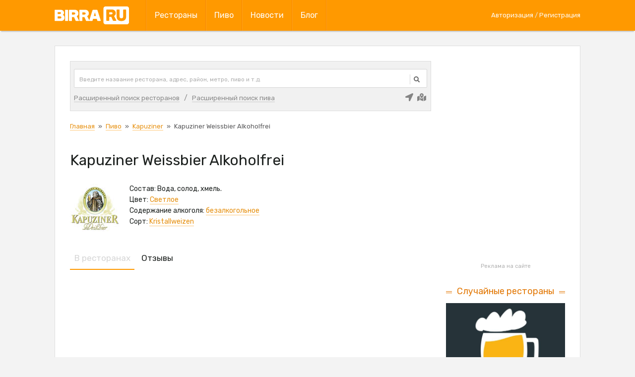

--- FILE ---
content_type: text/html; charset=utf-8
request_url: https://birra.ru/marka/about/pivo_kapuziner_weissbier_alkoholfrei_326
body_size: 6697
content:
<!doctype html><html lang='ru'><head><meta charset='utf-8' /><meta name='theme-color' content='#FFF' /><meta name='format-detection' content='telephone=no' /><meta name='viewport' content='width=device-width, initial-scale=1' /><meta name='description' content='Пиво Kapuziner Weissbier Alkoholfrei в ресторанах, барах и пабах Москвы. Подробная информация о пиве Kapuziner Weissbier Alkoholfrei.' /><title>Пиво Kapuziner Weissbier Alkoholfrei: характеристики и описание | Где выпить разливное и бутылочное Kapuziner Weissbier Alkoholfrei в Москве</title><link rel='canonical' href='https://birra.ru/marka/about/pivo_kapuziner_weissbier_alkoholfrei_326' /><link rel='shortcut icon' href='/favicon.ico' type='image/x-icon'><link as='style' rel='preload stylesheet' href='//birra.ru/css/style.min.css?v=1.70'/><link as='style' rel='preload stylesheet' href='//birra.ru/css/style.mediaqueries.min.css?v=1.70' rel='stylesheet'/><script src='//birra.ru/scripts/jquery.js?v=1.70'></script><script src='//birra.ru/scripts/jquery.openxtag.js?v=1.70'></script><script type='application/ld+json'>{"@context":"https:\/\/schema.org","@type":"Product","name":"\u041f\u0438\u0432\u043e Kapuziner Weissbier Alkoholfrei","brand":"Kapuziner","image":"https:\/\/birra.ru\/images\/logos\/brand\/kapuziner.jpg","sku":326,"additionalProperty":[{"@type":"PropertyValue","name":"ingredients","value":"\u0412\u043e\u0434\u0430, \u0441\u043e\u043b\u043e\u0434, \u0445\u043c\u0435\u043b\u044c."},{"@type":"PropertyValue","name":"color","value":"\u0421\u0432\u0435\u0442\u043b\u043e\u0435"},{"@type":"PropertyValue","name":"ABV","value":"\u0431\u0435\u0437\u0430\u043b\u043a\u043e\u0433\u043e\u043b\u044c\u043d\u043e\u0435"},{"@type":"PropertyValue","name":"style","value":"Kristallweizen"}],"aggregateRating":{"@type":"AggregateRating","ratingValue":"5","ratingCount":"1","worstRating":"1","bestRating":"5"}}</script><script type='application/ld+json'>{"@context":"https:\/\/schema.org","@type":"BreadcrumbList","name":"\u041f\u0438\u0432\u043e Kapuziner Weissbier Alkoholfrei","itemListElement":[{"@type":"ListItem","position":1,"name":"\u0413\u043b\u0430\u0432\u043d\u0430\u044f","item":"https:\/\/birra.ru"},{"@type":"ListItem","position":2,"name":"Kapuziner","item":"https:\/\/birra.ru\/brand\/about\/kapuziner_124"},{"@type":"ListItem","position":3,"name":"Kapuziner Weissbier Alkoholfrei","item":"https:\/\/birra.ru\/marka\/aboutpivo_kapuziner_weissbier_alkoholfrei_326"}]}</script><style>div.tooltipster-content {padding:0px !important;}div.tooltipster-sidetip {width: 300px !important;}</style><script type='text/javascript'>
jQuery(document).ready(function(){
if(jQuery(window).width() > 800){
jQuery('.rest_tbl.beer a.small').tooltipster({interactiveTolerance:100,contentAsHTML:true,touchDevices: true,
interactive: true ,maxWidth: 450,animation: 'grow', position: 'right', distance: 16, theme: 'tooltipster-shadow', zIndex: 50, arrow: false,
trigger: 'custom',
triggerOpen: {click: false, mouseenter: true, tap: true},
triggerClose: {click: true, mouseleave: true, tap: true, scroll: true},
functionBefore: function(instance, helper) {
var origin = jQuery(helper.origin);
jQuery.ajax({url: '/lib/ajax/rest/rest_info.php?id='+origin.attr("data-id"),async: false,
success: function(result){
var b_inject = $(result).find('report').find('inject').text();
var b_error = $(result).find('report').find('error').text();
var b_title = $(result).find('report').find('title').text();
if (b_error == 'false') {
instance.content(jQuery(b_inject));}
}}); 
},functionAfter: function(instance, helper) {
if (jQuery('.fancybox-stage').is(':visible')) {instance.open().option('triggerClose',{click: false, mouseleave: true, tap: true, scroll: true});}
}});}

var tabs_arr = [];tabs_arr.push(0);
jQuery('.tabs').tabs({disabled: tabs_arr,hide: {effect: 'fade',duration: 100},
activate: function(event, ui) {
jQuery('.comment_rating_select, .rest_rating_select').barrating({readonly:true,showSelectedRating:false});
jQuery('.rating_select').barrating({readonly:true,showSelectedRating:false})}}).show();
});
</script></head><body><div class='search_loading'></div><div class='header'><div class='header_body'><a onclick='return false;' class='header_navy_adp_click' href='#'><i class='icon-bars'></i></a><div class='header_logo'><a title='На главную' href='/'><img alt='На главную' title='На главную' src='/images/site/logol.png' /></a></div><div class='header_navy _1000'><ul class='header_navy_ul'><li  class=''><a title='Рестораны' target='_self' href='/rest/'><i class='icon-utensils'></i>Рестораны</a><ul><li><a title='Выбор категории' target='_self' class='' href='/rest/type/'>Выбор категории</a></li><li><a title='Ближайшие рестораны' target='_self' class='' href='/rest/geo/'>Ближайшие рестораны</a></li><li><a title='Ресторанные сети' target='_self' class='' href='/rest/net/'>Ресторанные сети</a></li><li><a title='Поиск по метро' target='_self' class='' href='/rest/metro/'>Поиск по метро</a></li><li><a title='Поиск по району' target='_self' class='' href='/rest/district/'>Поиск по району</a></li><li><a title='Расширенный поиск' target='_self' class='' href='/rest/search'>Расширенный поиск</a></li><li><a title='На карте' target='_self' class='' href='/rest/map/'>На карте</a></li><li><a title='Новости и акции' target='_self' class='' href='/rest/news'>Новости и акции</a></li><li><a title='Наши рецензии' target='_self' class='' href='/rest/review'>Наши рецензии</a></li><li class='last'><a title='Ресторанный рейтинг' target='_self' class='' href='/rest/rating'>Ресторанный рейтинг</a></li></ul></li><li  class=''><a title='Пиво' target='_self' href='/beer/'><i class='icon-beer'></i>Пиво</a><ul><li><a title='Пивные новости' target='_self' class='' href='/beer/news'>Пивные новости</a></li><li><a title='Поиск пива' target='_self' class='' href='/beer/search'>Поиск пива</a></li><li><a title='Пивоварни' target='_self' class='' href='/company/'>Пивоварни</a></li><li><a title='Лицензиаты' target='_self' class='' href='/company/license'>Лицензиаты</a></li><li><a title='Брэнды' target='_self' class='' href='/brand/'>Брэнды</a></li><li><a title='Сорта' target='_self' class='' href='/sort/'>Сорта</a></li><li><a title='Рейтинг пива' target='_self' class='' href='/beer/rating'>Рейтинг пива</a></li><li class='last'><a title='Дегустации' target='_self' class='' href='/beer/review'>Дегустации</a></li></ul></li><li  class=''><a title='Новости' target='_self' href='/news/'><i class='icon-calendar-alt'></i>Новости</a></li><li  class=''><a title='Блог' target='_self' href='/blog/'><i class='icon-pen-square'></i>Блог</a></li></ul></div><!--noindex--><div class='header_not_auth _1000'><a rel='nofollow' href='/users/login/?redirect=/marka/about/pivo_kapuziner_weissbier_alkoholfrei_326'>Авторизация</a> / <a rel='nofollow' href='/users/registration/?redirect=/marka/about/pivo_kapuziner_weissbier_alkoholfrei_326'>Регистрация</a></div><!--/noindex--><a onclick='return false;' class='header_search_adp_click _800_show' href='#'><i class='icon-search'></i></a><a href='/rest/map/' class='header_navy_adp_map _800_show'><i class='icon-map-marked-alt'></i></a><a href='/rest/geo/' class='header_navy_adp_map _800_show'><i class='icon-location-arrow'></i></a><nav style='display:none;' class='header_navy_adp'><ul><li  class=''><a title='Рестораны' target='_self' href='/rest/'><i class='icon-utensils'></i>Рестораны</a><ul><li><a title='Выбор категории' target='_self' class='' href='/rest/type/'>Выбор категории</a></li><li><a title='Ближайшие рестораны' target='_self' class='' href='/rest/geo/'>Ближайшие рестораны</a></li><li><a title='Ресторанные сети' target='_self' class='' href='/rest/net/'>Ресторанные сети</a></li><li><a title='Поиск по метро' target='_self' class='' href='/rest/metro/'>Поиск по метро</a></li><li><a title='Поиск по району' target='_self' class='' href='/rest/district/'>Поиск по району</a></li><li><a title='Расширенный поиск' target='_self' class='' href='/rest/search'>Расширенный поиск</a></li><li><a title='На карте' target='_self' class='' href='/rest/map/'>На карте</a></li><li><a title='Новости и акции' target='_self' class='' href='/rest/news'>Новости и акции</a></li><li><a title='Наши рецензии' target='_self' class='' href='/rest/review'>Наши рецензии</a></li><li class='last'><a title='Ресторанный рейтинг' target='_self' class='' href='/rest/rating'>Ресторанный рейтинг</a></li></ul></li><li  class=''><a title='Пиво' target='_self' href='/beer/'><i class='icon-beer'></i>Пиво</a><ul><li><a title='Пивные новости' target='_self' class='' href='/beer/news'>Пивные новости</a></li><li><a title='Поиск пива' target='_self' class='' href='/beer/search'>Поиск пива</a></li><li><a title='Пивоварни' target='_self' class='' href='/company/'>Пивоварни</a></li><li><a title='Лицензиаты' target='_self' class='' href='/company/license'>Лицензиаты</a></li><li><a title='Брэнды' target='_self' class='' href='/brand/'>Брэнды</a></li><li><a title='Сорта' target='_self' class='' href='/sort/'>Сорта</a></li><li><a title='Рейтинг пива' target='_self' class='' href='/beer/rating'>Рейтинг пива</a></li><li class='last'><a title='Дегустации' target='_self' class='' href='/beer/review'>Дегустации</a></li></ul></li><li  class=''><a title='Новости' target='_self' href='/news/'><i class='icon-calendar-alt'></i>Новости</a></li><li  class=''><a title='Блог' target='_self' href='/blog/'><i class='icon-pen-square'></i>Блог</a></li><li><span><i class='icon-envelope'></i>BIRRA.RU</span><ul><li><a href='/info/about'>О проекте</a></li><li><a href='/info/feedback'>Обратная связь</a></li><li><a href='/info/advert'>Реклама на сайте</a></li></ul></li><li><a rel='nofollow' href='/users/login/?redirect=/marka/about/pivo_kapuziner_weissbier_alkoholfrei_326'><i class='icon-sign-in-alt'></i>Авторизация</a></li><li><a rel='nofollow' href='/users/registration/?redirect=/marka/about/pivo_kapuziner_weissbier_alkoholfrei_326'><i class='icon-file-alt'></i>Регистрация</a></li></ul></nav></div></div><div class='header_search_bar_adp'><div class='header_search_adp'>
<form method='post' action='/search/' id='header_search_form_adp'><input type='text' autocomplete='off' 
placeholder='Начните вводить запрос' name='q' id='header_search_text_adp' class='header_search_text_adp' /></form>
<a onclick='return false;' href='#' class='header_search_adp_click_close'><i class='icon-times'></i></a></div></div><div class='layout'><div class='container'><div class='content'><div class='content_l'><!--noindex--><div class='header_search_bar _800'><div class='header_search'>
<form method='post' action='/search/' id='header_search_form'><input type='text' autocomplete='off' 
placeholder='Введите название ресторана, адрес, район, метро, пиво и т.д.' name='q' id='header_search_text' class='header_search_text' /></form>
<div onclick='jQuery("#header_search_form").submit();' class='header_search_submit'><i class='icon-search'></i></div></div><div class='_800' style='float:left; clear:both; width:100%; margin-top:10px;'>
<a style='font-size:13px; color: #878787; border-bottom: 1px solid #cacaca;' href='/rest/search'>Расширенный поиск ресторанов</a>
<span style='color: #878787; margin: 0px 6px;'>/</span>
<a style='font-size:13px; color: #878787; border-bottom: 1px solid #cacaca;' href='/beer/search'>Расширенный поиск пива</a><a class='header_link_geo' title='Рестораны на карте' style='float:right;margin: 0px 2px 0px 0px; color: #000; font-size: 16px; opacity: 0.45; border:none;' href='/rest/map/'><i class='icon-map-marked-alt'></i></a><a class='header_link_geo' title='Ближайшие рестораны' style='float:right;margin: 0px 8px 0px 0px; color: #000; font-size: 16px; opacity: 0.45; border:none;' href='/rest/geo/'><i class='icon-location-arrow'></i></a></div></div><!--/noindex--><script>
jQuery(document).ready(function(){
jQuery('a.header_link_geo').tooltipster({interactiveTolerance:100,contentAsHTML:false,touchDevices: false,
interactive: false ,maxWidth: 300,animation: 'grow', position: 'bottom', offsetY: 6, theme: 'tooltipster-shadow',
trigger: 'custom',
contentCloning: true,
triggerOpen: {click: false, mouseenter: true, tap: false},
triggerClose: {click: false, mouseleave: true, tap: false, scroll: true}});
});
</script><div class='breadcrump'><ul><li><a title='Главная' href='/'>Главная</a></li><li class='breadcrump_arrow'>»</li><li><a title='Пиво' href='/beer/'>Пиво</a></li><li class='breadcrump_arrow'>»</li><li><a title='Брэнд /images/logos/brand/kapuziner.jpg' href='/brand/about/kapuziner_124'>Kapuziner</a></li><li class='breadcrump_arrow'>»</li><li>Kapuziner Weissbier Alkoholfrei</li></ul></div><h1>Kapuziner Weissbier Alkoholfrei</h1><div class='brands'><table class='brands_tbl'><tr><td class='first'>
<div class='brands_img'><img title='/images/logos/brand/kapuziner.jpg' src='/images/logos/brand/kapuziner.jpg' /></div></td><td class='second'><table class='brands_info_tbl'><tr><td>Состав: Вода, солод, хмель.</td></tr><tr><td>Цвет: <a href='/beer/search?type=0&color=1&alcohol=0'>Светлое</a></td></tr><tr><td>Содержание алкоголя: <a href='/beer/search?type=0&color=0&alcohol=1'>безалкогольное</a></td></tr><tr><td>Сорт: <a href='/sort/about/kristallweizen_30'>Kristallweizen</a></td></tr></table></td></tr></table></div><div style='clear:both;' class='rest'><div style='clear:both;' class='tabs'><ul><li><a href='#rest'>В ресторанах</a></li><li><a href='#comments'>Отзывы</a></li></ul><div id='comments'><script type='text/javascript'>
jQuery(document).ready(function(){
jQuery('.new_comment_tabs').tabs({hide: {effect: 'fade',duration: 100}
});
jQuery.getScript('//google.com/recaptcha/api.js?render=6LffsMgUAAAAAGvWGhXNucok4ukGSamAq02RYy8U').done(function( script, textStatus ) {
let captcha_action = 'captcha_check';
grecaptcha.ready(function() {
grecaptcha.execute('6LffsMgUAAAAAGvWGhXNucok4ukGSamAq02RYy8U', {action: captcha_action})
.then(function(token) {
if (token) {
document.getElementById('comment_token').value = token;
document.getElementById('comment_action').value = captcha_action;
}});});
});
jQuery('.new_comment_rating_select').barrating({readonly:false,showSelectedRating:false});
jQuery('.new_comment_anon_body_rating a[data-rating-text="0"]').hide();
});
</script><h3>Добавление отзыва</h3><div style='display:block;' class='new_comment_tabs'>
<ul>
<li><a href='#tabs-1'>Анонимный отзыв</a></li>
<li><a href='#tabs-2'>Авторизация</a></li>
</ul>
<div id='tabs-1'><div class='new_comment_anon'><form onsubmit='return new_comment(this);' method='post' action='/lib/ajax/beer/add_comment.php?type=anon' id='comment_form'>
<div class='new_comment_anon_body'>
<div class='new_comment_anon_body_name'>
<input required pattern='.{2,1000}' placeholder='Ваше имя [не менее 2 символов]' type='text' id='comment_name' name='comment_name' ></div>
<div class='new_comment_anon_body_text'><textarea required pattern='.{10,1000}' placeholder='Сообщение [не менее 10 символов]' id='comment_text' name='comment_text'></textarea></div><div class='new_comment_anon_body_rating'><table><tr><td class='h'>Выставите оценку</td></tr><tr><td><select class='new_comment_rating_select' name='point'><option value='0' selected='selected'>0</option><option value='1'>1</option><option value='2'>2</option><option value='3'>3</option><option value='4'>4</option><option value='5'>5</option></select></td></tr></table></div><div class='new_comment_anon_body_submit'>
<input type='hidden' name='id' value='326' />
<input type='hidden' name='comment_token' id='comment_token' value=''/>
<input type='hidden' name='comment_action' id='comment_action' value=''/>
<input type='submit' style='float:right; margin: 10px 0px 0px 0px;' value='Добавить отзыв' /></div></div></form></div></div>
<div id='tabs-2'><form method='post' onsubmit='return user_login(this);' action='/lib/user/login.php'><table class='tbl'><tr><td colspan='2'><div class='ajax_error'></div></td></tr><tr><td class='header _500'>Почтовый ящик</td>
<td><input name='user_mail' id='user_mail' required pattern='.{6,}' placeholder='Не менее 6 символов' placeholder-mobile='Почтовый ящик [не менее 6 символов]' type='email' style='width:300px;' value=''/></td></tr><tr><td class='header _500'>Пароль</td>
<td><input required pattern='.{10,10}' placeholder='10 символов' placeholder-mobile='Пароль [10 символов]' name='user_pass' id='user_pass' type='password' style='width:300px;' value=''/></td></tr><tr><td class='header _500'></td>
<td><input type='submit' style='float:left;' value='Войти в аккаунт'/><input type='hidden' name='user_url' value='/marka/about/pivo_kapuziner_weissbier_alkoholfrei_326#comments'/><a style='font-size: 13px; float:left; line-height: 12px; margin:14px 0px 0px 10px;' href='/users/registration/?redirect=/marka/about/pivo_kapuziner_weissbier_alkoholfrei_326'>Регистрация</a></td></tr><tr><td class='header _500'>Через социальные сети</td>
<td style='padding-top:20px;'><a rel='nofollow' style='margin-right:10px; border-bottom: none;' href='/lib/user/oauth.php?id=2&url=/marka/about/pivo_kapuziner_weissbier_alkoholfrei_326#comments'><img src='/images/site/vk.png' title='Вконтакте' style='width:36px; height:36px;'/></a><a rel='nofollow' style='margin-right:10px; border-bottom: none;' href='/lib/user/oauth.php?id=4&url=/marka/about/pivo_kapuziner_weissbier_alkoholfrei_326#comments'><img src='/images/site/gp.png' title='Google+' style='width:36px; height:36px;'/></a><a rel='nofollow' style='margin-right:10px; border-bottom: none;' href='/lib/user/oauth.php?id=5&url=/marka/about/pivo_kapuziner_weissbier_alkoholfrei_326#comments'><img src='/images/site/ya.png' title='Яндекс' style='width:36px; height:36px;'/></a></td></tr></table></form></div>
</div></div></div></div></div><!--noindex--><div class='content_r _800'><div class='adv_240_400 b' id='birra_240_400_top'></div><div class='adv_240_400' style='margin: -28px 0px 30px 0px; text-align: center; height: auto;'><a style='font-size: 11px; color: #B0B0B0;' href='/info/advert#banner'>Реклама на сайте</a></div><div class='adv_240_400' style='height: auto; border-bottom: 4px double #e27704; padding-bottom:10px;'><div class='news_right_title'><span>Случайные рестораны</span></div><div class='news_right'>
<div class='news_right_image'><a href='/rest/about/krujka_na_ladojskoy_14'><picture><source srcset='' type='image/webp'><img title='Кружка на Ладожской' alt='Кружка на Ладожской' src='/images/rest/37de1d1d9dea74cb1c5e.jpg' /></picture></a></div>
<div style='font-size:10px; text-transform:uppercase;' class='news_right_date'>Пивной бар, Спортбар</div><div class='news_right_header' style='margin-top:0px;'><a class='title' href='/rest/about/krujka_na_ladojskoy_14'>Кружка на Ладожской</a></div><div class='news_right_description'>Ладожская ул., д. 5</div></div><div class='news_right'>
<div class='news_right_image'><a href='/rest/about/bad_bro_bar_752'><picture><source srcset='' type='image/webp'><img title='Bad.Bro.Bar' alt='Bad.Bro.Bar' src='/images/rest/b88b65c6450e36128dfe.jpg' /></picture></a></div>
<div style='font-size:10px; text-transform:uppercase;' class='news_right_date'>Пивной бар</div><div class='news_right_header' style='margin-top:0px;'><a class='title' href='/rest/about/bad_bro_bar_752'>Bad.Bro.Bar</a></div><div class='news_right_description'>Грузинский Вал ул., д. 28</div></div></div></div><!--/noindex--></div></div></div></div><div class='footer'><div class='footer_body _800'><div class='footer_nav'>
<div class='footer_navy'>
<div class='footer_navy_title'><a href='/rest/'>Рестораны</a></div>
<div class='footer_navy_child'><ul>
<li><a href='/rest/type/'>Выбор категории</a></li>
<li><a href='/rest/geo/'>Ближайшие рестораны</a></li>
<li><a href='/rest/net/'>Ресторанные сети</a></li>
<li><a href='/rest/metro/'>Поиск по метро</a></li>
<li><a href='/rest/district/'>Поиск по району</a></li>
<li><a href='/rest/search'>Расширенный поиск</a></li>
<li><a href='/rest/map/'>На карте</a></li>
<li><a href='/rest/news'>Новости и акции</a></li>
<li><a href='/rest/review'>Наши рецензии</a></li>
<li><a href='/rest/rating'>Ресторанный рейтинг</a></li>
</ul></div></div>

<div class='footer_navy'>
<div class='footer_navy_title'><a title='Пиво' target='_self' href='/beer/'>Пиво</a></div>
<div class='footer_navy_child'><ul>
<li><a href='/beer/news'>Пивные новости</a></li>
<li><a href='/beer/search'>Поиск пива</a></li>
<li><a href='/company/'>Пивоварни</a></li>
<li><a href='/company/license'>Лицензиаты</a></li>
<li><a href='/brand/'>Брэнды</a></li>
<li><a href='/sort/'>Сорта</a></li>
<li><a href='/beer/rating'>Рейтинг пива</a></li>
<li><a href='/beer/review'>Дегустации</a></li>
</ul></div></div>

<div class='footer_navy'>
<div class='footer_navy_title'><a href='/'>BIRRA.RU</a></div>
<div class='footer_navy_child'><ul>
<li><a href='/info/about'>О проекте</a></li>
<li><a href='/info/feedback'>Обратная связь</a></li>
<li><a href='/info/advert#rest'>Размещение ресторана</a</li>
<li><a href='/info/advert'>Реклама на сайте</a></li>
<li><a href='/news/'>Новости</a></li>
<li><a href='/blog/'>Блог</a></li>
</ul></div></div>

<div class='footer_navy'>
<div class='footer_navy_child'><ul>
<li><span style='display:block; float:right; font-size:24px; padding: 14px 6px; background: #fff; color: #545454;'>18+</span></li>
<li><a href='https://metrika.yandex.ru/stat/?id=53871460&amp;from=informer'
target='_blank' rel='nofollow'><img title='Yandex.Metrika' alt='Yandex.Metrika' src='https://informer.yandex.ru/informer/53871460/3_0_FFFFFFFF_E4E4E4FF_0_uniques'
style='width:88px; height:31px; display:block; float:right; margin: 14px 0px 0px 0px;' class='ym-advanced-informer' data-cid='53871460' data-lang='ru' /></a></li>
<li style='text-align:right; margin-top:10px;'>Перепечатка материалов BIRRA.RU возможна только при наличии видимой и индексируемой ссылки на <a href='/'>https://birra.ru</a>.</li>
</ul></div></div>

</div><table class='footer_tbl'><tr><td style=' text-align: center;'>BIRRA.RU - Пивные рестораны Москвы. &#9400;2008-2025.</td></tr><tr><td style='padding:40px 0px 40px 0px; text-align: center; color: #b0b0b0; font-size: 34px; line-height: 46px;'>
ЧРЕЗМЕРНОЕ УПОТРЕБЛЕНИЕ ПИВА ВРЕДИТ ВАШЕМУ ЗДОРОВЬЮ!</td></tr></tbody></table></div><div class='footer_adaptive _800_show'><div class='footer_adaptive_body'><ul>
<li style='margin-bottom: 10px;'>BIRRA.RU - Пивные рестораны Москвы. &#9400;2008-2025.</li>
<li><a href='/info/about'>О проекте</a></li>
<li><a href='/info/feedback'>Обратная связь</a></li>
<li><a href='/info/advert#rest'>Размещение ресторана</a</li>
<li><a href='/info/advert'>Реклама на сайте</a></li>
<li style='margin: 10px 0px;'><a href='https://metrika.yandex.ru/stat/?id=53871460&amp;from=informer'
target='_blank' rel='nofollow'><img title='Yandex.Metrika' alt='Yandex.Metrika' src='https://informer.yandex.ru/informer/53871460/3_0_FFFFFFFF_E4E4E4FF_0_uniques'
style='width:88px; height:31px; border:0;' class='ym-advanced-informer' data-cid='53871460' data-lang='ru' /></a></li>
</ul></div></div></div><div class='up_div _800'><i class='icon-chevron-up'></i></div><script src='//birra.ru/scripts/jquery-ui.js?v=1.70'></script><script src='//birra.ru/scripts/jquery.barrating.js?v=1.70'></script><script src='//birra.ru/scripts/mmenu/jquery.mmenu.all.js?v=1.70'></script><script src='//birra.ru/scripts/engine.js?v=1.70'></script><script>
var fired = false;
window.onload = function () {
if (fired === false) {
fired = true;
jQuery('head').append('<link as="style" rel="stylesheet prefetch" href="//birra.ru/css/style.footer.css?v=1.70" type="text/css" crossorigin="anonymous" />');
jQuery('head').append('<link as="style" rel="stylesheet preload" href="//fonts.googleapis.com/css?family=Rubik&subset=latin&display=swap" />');
jQuery('head').append('<script defer src="//www.googletagmanager.com/gtag/js?id=G-E8153V7HSV" crossorigin="anonymous" />');

(function(m,e,t,r,i,k,a){m[i]=m[i]||function(){(m[i].a=m[i].a||[]).push(arguments)};
m[i].l=1*new Date();k=e.createElement(t),a=e.getElementsByTagName(t)[0],k.async=1,k.src=r,a.parentNode.insertBefore(k,a)})
(window, document, 'script', 'https://mc.yandex.ru/metrika/tag.js', 'ym');
ym(53871460, 'init', {clickmap:true,trackLinks:true,accurateTrackBounce:true,webvisor:true,'userParams':{"ip":"18.224.20.214"}});
}}</script><noscript><div><img src='https://mc.yandex.ru/watch/53871460' style='position:absolute; left:-9999px;' alt='' /></div></noscript></body></html>

--- FILE ---
content_type: text/html; charset=utf-8
request_url: https://google.com/recaptcha/api2/anchor?ar=1&k=6LffsMgUAAAAAGvWGhXNucok4ukGSamAq02RYy8U&co=aHR0cHM6Ly9iaXJyYS5ydTo0NDM.&hl=en&v=naPR4A6FAh-yZLuCX253WaZq&size=invisible&anchor-ms=20000&execute-ms=15000&cb=qt48tyr48cbw
body_size: 45035
content:
<!DOCTYPE HTML><html dir="ltr" lang="en"><head><meta http-equiv="Content-Type" content="text/html; charset=UTF-8">
<meta http-equiv="X-UA-Compatible" content="IE=edge">
<title>reCAPTCHA</title>
<style type="text/css">
/* cyrillic-ext */
@font-face {
  font-family: 'Roboto';
  font-style: normal;
  font-weight: 400;
  src: url(//fonts.gstatic.com/s/roboto/v18/KFOmCnqEu92Fr1Mu72xKKTU1Kvnz.woff2) format('woff2');
  unicode-range: U+0460-052F, U+1C80-1C8A, U+20B4, U+2DE0-2DFF, U+A640-A69F, U+FE2E-FE2F;
}
/* cyrillic */
@font-face {
  font-family: 'Roboto';
  font-style: normal;
  font-weight: 400;
  src: url(//fonts.gstatic.com/s/roboto/v18/KFOmCnqEu92Fr1Mu5mxKKTU1Kvnz.woff2) format('woff2');
  unicode-range: U+0301, U+0400-045F, U+0490-0491, U+04B0-04B1, U+2116;
}
/* greek-ext */
@font-face {
  font-family: 'Roboto';
  font-style: normal;
  font-weight: 400;
  src: url(//fonts.gstatic.com/s/roboto/v18/KFOmCnqEu92Fr1Mu7mxKKTU1Kvnz.woff2) format('woff2');
  unicode-range: U+1F00-1FFF;
}
/* greek */
@font-face {
  font-family: 'Roboto';
  font-style: normal;
  font-weight: 400;
  src: url(//fonts.gstatic.com/s/roboto/v18/KFOmCnqEu92Fr1Mu4WxKKTU1Kvnz.woff2) format('woff2');
  unicode-range: U+0370-0377, U+037A-037F, U+0384-038A, U+038C, U+038E-03A1, U+03A3-03FF;
}
/* vietnamese */
@font-face {
  font-family: 'Roboto';
  font-style: normal;
  font-weight: 400;
  src: url(//fonts.gstatic.com/s/roboto/v18/KFOmCnqEu92Fr1Mu7WxKKTU1Kvnz.woff2) format('woff2');
  unicode-range: U+0102-0103, U+0110-0111, U+0128-0129, U+0168-0169, U+01A0-01A1, U+01AF-01B0, U+0300-0301, U+0303-0304, U+0308-0309, U+0323, U+0329, U+1EA0-1EF9, U+20AB;
}
/* latin-ext */
@font-face {
  font-family: 'Roboto';
  font-style: normal;
  font-weight: 400;
  src: url(//fonts.gstatic.com/s/roboto/v18/KFOmCnqEu92Fr1Mu7GxKKTU1Kvnz.woff2) format('woff2');
  unicode-range: U+0100-02BA, U+02BD-02C5, U+02C7-02CC, U+02CE-02D7, U+02DD-02FF, U+0304, U+0308, U+0329, U+1D00-1DBF, U+1E00-1E9F, U+1EF2-1EFF, U+2020, U+20A0-20AB, U+20AD-20C0, U+2113, U+2C60-2C7F, U+A720-A7FF;
}
/* latin */
@font-face {
  font-family: 'Roboto';
  font-style: normal;
  font-weight: 400;
  src: url(//fonts.gstatic.com/s/roboto/v18/KFOmCnqEu92Fr1Mu4mxKKTU1Kg.woff2) format('woff2');
  unicode-range: U+0000-00FF, U+0131, U+0152-0153, U+02BB-02BC, U+02C6, U+02DA, U+02DC, U+0304, U+0308, U+0329, U+2000-206F, U+20AC, U+2122, U+2191, U+2193, U+2212, U+2215, U+FEFF, U+FFFD;
}
/* cyrillic-ext */
@font-face {
  font-family: 'Roboto';
  font-style: normal;
  font-weight: 500;
  src: url(//fonts.gstatic.com/s/roboto/v18/KFOlCnqEu92Fr1MmEU9fCRc4AMP6lbBP.woff2) format('woff2');
  unicode-range: U+0460-052F, U+1C80-1C8A, U+20B4, U+2DE0-2DFF, U+A640-A69F, U+FE2E-FE2F;
}
/* cyrillic */
@font-face {
  font-family: 'Roboto';
  font-style: normal;
  font-weight: 500;
  src: url(//fonts.gstatic.com/s/roboto/v18/KFOlCnqEu92Fr1MmEU9fABc4AMP6lbBP.woff2) format('woff2');
  unicode-range: U+0301, U+0400-045F, U+0490-0491, U+04B0-04B1, U+2116;
}
/* greek-ext */
@font-face {
  font-family: 'Roboto';
  font-style: normal;
  font-weight: 500;
  src: url(//fonts.gstatic.com/s/roboto/v18/KFOlCnqEu92Fr1MmEU9fCBc4AMP6lbBP.woff2) format('woff2');
  unicode-range: U+1F00-1FFF;
}
/* greek */
@font-face {
  font-family: 'Roboto';
  font-style: normal;
  font-weight: 500;
  src: url(//fonts.gstatic.com/s/roboto/v18/KFOlCnqEu92Fr1MmEU9fBxc4AMP6lbBP.woff2) format('woff2');
  unicode-range: U+0370-0377, U+037A-037F, U+0384-038A, U+038C, U+038E-03A1, U+03A3-03FF;
}
/* vietnamese */
@font-face {
  font-family: 'Roboto';
  font-style: normal;
  font-weight: 500;
  src: url(//fonts.gstatic.com/s/roboto/v18/KFOlCnqEu92Fr1MmEU9fCxc4AMP6lbBP.woff2) format('woff2');
  unicode-range: U+0102-0103, U+0110-0111, U+0128-0129, U+0168-0169, U+01A0-01A1, U+01AF-01B0, U+0300-0301, U+0303-0304, U+0308-0309, U+0323, U+0329, U+1EA0-1EF9, U+20AB;
}
/* latin-ext */
@font-face {
  font-family: 'Roboto';
  font-style: normal;
  font-weight: 500;
  src: url(//fonts.gstatic.com/s/roboto/v18/KFOlCnqEu92Fr1MmEU9fChc4AMP6lbBP.woff2) format('woff2');
  unicode-range: U+0100-02BA, U+02BD-02C5, U+02C7-02CC, U+02CE-02D7, U+02DD-02FF, U+0304, U+0308, U+0329, U+1D00-1DBF, U+1E00-1E9F, U+1EF2-1EFF, U+2020, U+20A0-20AB, U+20AD-20C0, U+2113, U+2C60-2C7F, U+A720-A7FF;
}
/* latin */
@font-face {
  font-family: 'Roboto';
  font-style: normal;
  font-weight: 500;
  src: url(//fonts.gstatic.com/s/roboto/v18/KFOlCnqEu92Fr1MmEU9fBBc4AMP6lQ.woff2) format('woff2');
  unicode-range: U+0000-00FF, U+0131, U+0152-0153, U+02BB-02BC, U+02C6, U+02DA, U+02DC, U+0304, U+0308, U+0329, U+2000-206F, U+20AC, U+2122, U+2191, U+2193, U+2212, U+2215, U+FEFF, U+FFFD;
}
/* cyrillic-ext */
@font-face {
  font-family: 'Roboto';
  font-style: normal;
  font-weight: 900;
  src: url(//fonts.gstatic.com/s/roboto/v18/KFOlCnqEu92Fr1MmYUtfCRc4AMP6lbBP.woff2) format('woff2');
  unicode-range: U+0460-052F, U+1C80-1C8A, U+20B4, U+2DE0-2DFF, U+A640-A69F, U+FE2E-FE2F;
}
/* cyrillic */
@font-face {
  font-family: 'Roboto';
  font-style: normal;
  font-weight: 900;
  src: url(//fonts.gstatic.com/s/roboto/v18/KFOlCnqEu92Fr1MmYUtfABc4AMP6lbBP.woff2) format('woff2');
  unicode-range: U+0301, U+0400-045F, U+0490-0491, U+04B0-04B1, U+2116;
}
/* greek-ext */
@font-face {
  font-family: 'Roboto';
  font-style: normal;
  font-weight: 900;
  src: url(//fonts.gstatic.com/s/roboto/v18/KFOlCnqEu92Fr1MmYUtfCBc4AMP6lbBP.woff2) format('woff2');
  unicode-range: U+1F00-1FFF;
}
/* greek */
@font-face {
  font-family: 'Roboto';
  font-style: normal;
  font-weight: 900;
  src: url(//fonts.gstatic.com/s/roboto/v18/KFOlCnqEu92Fr1MmYUtfBxc4AMP6lbBP.woff2) format('woff2');
  unicode-range: U+0370-0377, U+037A-037F, U+0384-038A, U+038C, U+038E-03A1, U+03A3-03FF;
}
/* vietnamese */
@font-face {
  font-family: 'Roboto';
  font-style: normal;
  font-weight: 900;
  src: url(//fonts.gstatic.com/s/roboto/v18/KFOlCnqEu92Fr1MmYUtfCxc4AMP6lbBP.woff2) format('woff2');
  unicode-range: U+0102-0103, U+0110-0111, U+0128-0129, U+0168-0169, U+01A0-01A1, U+01AF-01B0, U+0300-0301, U+0303-0304, U+0308-0309, U+0323, U+0329, U+1EA0-1EF9, U+20AB;
}
/* latin-ext */
@font-face {
  font-family: 'Roboto';
  font-style: normal;
  font-weight: 900;
  src: url(//fonts.gstatic.com/s/roboto/v18/KFOlCnqEu92Fr1MmYUtfChc4AMP6lbBP.woff2) format('woff2');
  unicode-range: U+0100-02BA, U+02BD-02C5, U+02C7-02CC, U+02CE-02D7, U+02DD-02FF, U+0304, U+0308, U+0329, U+1D00-1DBF, U+1E00-1E9F, U+1EF2-1EFF, U+2020, U+20A0-20AB, U+20AD-20C0, U+2113, U+2C60-2C7F, U+A720-A7FF;
}
/* latin */
@font-face {
  font-family: 'Roboto';
  font-style: normal;
  font-weight: 900;
  src: url(//fonts.gstatic.com/s/roboto/v18/KFOlCnqEu92Fr1MmYUtfBBc4AMP6lQ.woff2) format('woff2');
  unicode-range: U+0000-00FF, U+0131, U+0152-0153, U+02BB-02BC, U+02C6, U+02DA, U+02DC, U+0304, U+0308, U+0329, U+2000-206F, U+20AC, U+2122, U+2191, U+2193, U+2212, U+2215, U+FEFF, U+FFFD;
}

</style>
<link rel="stylesheet" type="text/css" href="https://www.gstatic.com/recaptcha/releases/naPR4A6FAh-yZLuCX253WaZq/styles__ltr.css">
<script nonce="JUn48w6dqd6M3jyz4KQAdg" type="text/javascript">window['__recaptcha_api'] = 'https://google.com/recaptcha/api2/';</script>
<script type="text/javascript" src="https://www.gstatic.com/recaptcha/releases/naPR4A6FAh-yZLuCX253WaZq/recaptcha__en.js" nonce="JUn48w6dqd6M3jyz4KQAdg">
      
    </script></head>
<body><div id="rc-anchor-alert" class="rc-anchor-alert"></div>
<input type="hidden" id="recaptcha-token" value="[base64]">
<script type="text/javascript" nonce="JUn48w6dqd6M3jyz4KQAdg">
      recaptcha.anchor.Main.init("[\x22ainput\x22,[\x22bgdata\x22,\x22\x22,\[base64]/[base64]/[base64]/[base64]/[base64]/[base64]/[base64]/eShDLnN1YnN0cmluZygzKSxwLGYsRSxELEEsRixJKTpLayhDLHApfSxIPWZ1bmN0aW9uKEMscCxmLEUsRCxBKXtpZihDLk89PUMpZm9yKEE9RyhDLGYpLGY9PTMxNXx8Zj09MTU1fHxmPT0xMzQ/[base64]/[base64]/[base64]\\u003d\x22,\[base64]\\u003d\x22,\[base64]/DlMK7FnAPw4DCtMOUw5k9Tg9dZH/ClTJEw67CnMKPeGzClnViBwrDtXfDkMKdMQ9yKVjDtEBsw7w9wrzCmsONwq/Dg2TDrcKSDsOnw7TCqwo/wr/[base64]/Dq0E4w4pPfUxTw4bCvi7DuMKmJy5dLkjDkWPCvMKAKlrCk8O/w4RGEjYfwrwURcK2HMKnwo1Iw6YNWsO0YcKjwpdAwr3ChUnCmsKuwqwQUMK/[base64]/Ct3HCnsKaOXbCtErCtjxIwqnDgUDCs8OjwovCgRJfRMKHR8K3w79lYMKsw7MmacKPwo/CnBNhYBwtGEHDjih7woQkZ0IeRQkkw50Owp/DtxFKDcOeZDjDtT3CnGDDg8KSYcKEw6RBVTI+wqQbe3klRsOHf3MlwqLDuzBtwpVXV8KHOhcwAcO3w6vDksOOwqPDusONZsOswroYTcKlw5HDpsOjwpzDpVkBUQrDsEkdwo/CjW3DmjA3wpYfMMO/wrHDt8Oqw5fChcOyMWLDjgcFw7rDvcOdK8O1w7kjw7TDn03DsjHDnVPCqV9bXsOaYhvDiR5/[base64]/Ds8OdAgnDkMOKwq/CocONaXXCocKNwozClGvDoEnDi8OFayI1SMKvw4Ntw5XDrAXCjsOgUsKGegDDlFvDrMKKYMOnBEczw5YrasKUwp4kM8OXLRAEwrXCtcOhwrRhwpg4OkLCvngswojDq8K3wovCocKgwoFTOg3DqsK8FVsjwqjDpMKkKgoQAcOowrTCuRHDkMOfA0suwo/CkMKfIcOCR0bCqMOMw6HDhcOhwrrDk19Lw6ZOaCJlwpRgenEYJSDDlcO1LUjClUrChRnDg8KZXGHCo8KMCGfChHvCiVRZIcOmwqrDqjXDkXgxM2vDgkLDs8KkwpM3NHgVZMOIWcKNwpHCiMOiDzfDrwfDt8OiB8OuwpHDj8KvQXLDv3TDqilJwo/[base64]/[base64]/[base64]/BcKAWzjChnXDrijDjFrDqzXDsMO/wqrDnhEkwpQvAcKfwrzDpGPClMOjecODw7jDnDc9cnzDu8OawqjDrWoELWPDisKOZsKbw4p1woDDhsKbXFvCkWrDlTXCnsKYwpvDkHdvf8OqPMOXAMKGw5FowrfCrSvDicODw7gPA8KuQ8KCW8KdQ8Kfw7ddw75twqx7TcK/w73DhcKdw6dhwqrDusObw5FQwogXwoQkw4LDp3BLw4BCw7vDkcKMwr/DoWjDtk7DpV/DtSfDnsOywoLDvsKFwpxsGQ4DXn9mSSnCnCjDr8Kpw7XDucKhHMKIw7dTajDCiHsEcQnDvVVgVsOwFcKVAWjDj1/[base64]/DqsKEaMKRw6FgwoTDuyrCusKQfj0PEgcQwpAPKg47w7EAw6ZHAcKOEsODwo0hEErCkRfDs1/[base64]/A8KDMMKAKsOWfQ8Hwop3KMKuwrPDi0zCuQBIwrPCqMKmO8Ocw6swY8KfeTJYwr1/wo0zZcKBBcK6I8OtcVVWwpjClcOGOngyYQlVHFNbam/DqVwDCsOta8O0wr7DkMOEYwVeAsOgGxEFdMKKwrvDuylXwpRUeRTDo1JXanPDp8OJw5/DvsKPAQ7CnlJjIlzCpmnDhcKKHkzCgENgw7/DnsKJw4zDmGTDhGcFwpjCrsObwq1mw6TCvsO8IsO3DsK5w6zCqcOrLzQ/[base64]/Dpz3DrlDDryLCjEY/w5LCnhPDjsOHw4zChC7CpcODTwEowqZuw48mw4zDn8O1U3EVwp0twrJ5fsKPfsO8XcOoWWFVXsOzER7DkMOLe8KMb1txwrnDhcOtw6/DrcKlWEsnw50OFBrDsU7DjcO3UMK8woTDomjDvcOVw6olw7cXwoUVwqJmwr7DkQFbw55JcRRpw4XDosKgw7rDpsKpw4HDp8OZw64RdjsRV8OSwqwMckkpQBB4agHDsMKMwptBJ8K0w5lsYsK9XlbCuRnDtsOvwpXCvV0Lw4/Cug5QOMOOw5PDlXkMAsONWGLDr8Kdw5/DgsKVF8KOV8OvwpfDihrDhwNENTPDjMKcOsKrwrvChGzDksO9w5gaw7PCq2DCiWPCn8OdVcO1w4VvesOmwpTDosOTw4x5worDg2rCriJKFzYrL1ElT8OzUmzCiyLDiMOOwoPDgcO3w7xzw6/CqCw0wqBHw6bDmcKhdzMXN8KlZsO8HsOdwpnDtcOaw7rCsV/DvhJ3MMO2CMO8f8OCFsO8w5nChS4awojCpUhfwqMOw4oVw5nDrMKcwr/[base64]/CjWfDssOfQsOdw5fClsONZiphwpPDvsOAXkbDmid4w6jDsS0GwqsWDnbDqCh3w7kLHQTDuw7DrlTCrV5mJ18TRcOCw51DXsKQEyjCu8OuwpDDrsO9fMOZT8K8wpTDqQ/DqMOETUoMw7LDsT3DgcK0E8OSKsO1w6zDssOYCsKVw7rCvsOPRMOhw5zCnMKxwqHClsOzeAxQw5PDhALDiMKbw4FbScKRw4xTeMOYKsO1JQfCl8OCHsOWcMORwpwyGsKTwoXDvUFiwohTMWwnNMO+DC/ConVXO8KcYcK+w67DpA3CmVzDlXcZwpnCkk83wrvCkgB3HjfDq8OIw58Iw6ZHFT/Ch0BXwrXCiyUMTVvDiMKZw5nDmDVsZMKKw4FFw5jCmsKBw5PCoMOcI8KIwqIzDMOPfsKhQ8OoO1YIwqHCmMKvKcKzXyFHEMOSEjDDscONw7gNdGTDhXvCuxbCnsK8w7XDmQnDoR/[base64]/[base64]/DrQrCvTFZesOxw4NuwoFBR8KJwpDDmzfDrhHDjcKQw6nCqXtPHCVCwrLCtjg7w6/[base64]/ZmXCsnFMw5VqGT/DhzfDicOPfUnDtVLCoTPDgcKHCA8VCG1mw7dGwp0mw6xAahZ4w4LCr8K0w43Diz4Mw6U1wp3DgcORw5Mkw4bCiMKPf34awr1Xdi5TwqjCi1dBc8OjwqHCr1xSMkDCr0wzw67CiEBtw5HCpsOtXhVqRhzDojLCkQ8xNmx6w7BAw4E/MsOIwpPCvMKDSAhdwolFAQ3Cj8OIw6xuwo9Cw57CtEbCrcKxPz/[base64]/Di8Kpwo5VMMOEanzDlDAywr5Tw71fKzJbwrzDksOxwo8nIHs8TQXChMOnIMOqfcKgw4pvL3oxwpAhwqvCiUktwrfDncKSJsKLP8K2CcOaW2DCvjdcTVDCv8KZwqtxDcO4w5/DqMKlXkXClz3DkMO1JcKhwpIlwr/CqcORwq/CgMKWU8Ozw4LCk0khcMO/woDDjMOWE1zDuEh6BsOmKzFiw47CiMKTRXrDgCkFc8OWw75oXHMwWELDqcOnw6cATMK+JF/Cin3DvcKpw7prwrQCwqLCvXzDtUYZwrnClMKDw7l6BMKqDsOJPXPDtcK5BGJPwolLI087Ek7ChMKZwqQpc3J7MsK2wo/DlQ/DvMK4w49Hwot+wpLDgsKgOmcMBMOIYjTDvSjDtsOYwrVDOFTDr8KVd2zCu8K0w44Nw4NLwqliN2LDtsOiFMKdYMK8fC5xwp/Dhm1UKDjCtFRZCMKuVxVrwqrClcKPB0/[base64]/W8OhYmh1wqwKw4HDonpwfAzCiR3DgMK/wqBFcsO6wr9rw6ddwp3Ch8KzaHBxwo3CmFQaWMKsMsKCMcO0wpvCn2cDY8K7wrvCvcOwGlR/[base64]/b8OYwp3CmUNbY0IKKcKLw5guwqBowpBQw4XDlALCiMOzw643w5jCmUgIw44sccOJGWrCrMKsw5nDiAzDmsKqwqXCuAAlw55Ywp4fwpBvw7cLCMOzHQPDkFXCo8OGDmXCrcKvwoXCm8OxCS1tw6DDlT5kQQ/DvWLDpkoPwoNvw5jDrcOzWjEfwr1Wa8KiS0jDiEh9L8K9wpbDjC3CscKlwpccBg7CqVooFHTCsGwIw77Chk9Sw7jCjsOvZU/CgcKqw5HDqCBlIyc3w697HknCv0IfwqTDmcOkwojDpEXDrsONMEzCt3/DhlxtP1s4w5ggacObAMKkw4fDlSPDl07DqX9/ZyUuwpwnH8KKwqxqw7sFYVdeC8KJJmvCscOfAFsgwq7CgzjCohPDkCrCvERkGW0Dw6Row7zDhnjCv37DtMOqwp1BwrjCoXsAOCZzwofCr10JHztrGDrCk8Oew6M8wrIgwpkLM8KKAsKow4AawqkSTXnDl8Olw4hBwq/CigBuw4E7ScOrw4jDs8KmT8KDGmPDosKxw7zDuQZLc2xuwqNnJ8OPQsKKQELDj8OVwrnCi8O7GsOac286JRQbwpfChH4Ww4HDmALCmhdtw5zCosOuw7XCiTPDi8KBWUkUNsOzw77DgVFIwoPDhsOxwqXDicKyKBrCt2B/Cyt0ehPDsEXCpGzCkHoTwqUbw6rDjcK+TW12wpPDpcOLw5IQZH3DvMKRa8O0Y8ObJcKaw5UmDlN/[base64]/CpcOZwrRGw6xFNsKNw5EnPsOxcE0JwonCocK3w4pjwqVLwrLDjcKbGsOGScOKJMKrKMKlw7UKMADDt2TDjcOYwpwiLMOUQcKdNDbDisK3wpE0wprCvwXDm1/Cp8KDwpZ9w7cTZcKswrHCjcO7WsO6McOEwqzDqzMLw4JgDgYRw6Vow5wowpsZbg4dwrjDj3EeUMKywqt7w6DDnynCuT9pVVnCnGDCkMOFw6NUw5TCpEvDk8OXw7fDksOIfCxwwpbChcOHVcOZw6vDkT/Cv1PCpcOOw4zDlMOOa3zDslfDhkvDiMKHQcOGOHIbXkNLw5TCqzMewr3DgsOaOMK1w5/DvGJKw519fsKRwpMGHRJAMCTCpmbCtWhoasOPw4NWb8OIwqcAWRbCk0Itw6DDqcKJAMKpccKQJ8OLwqTCh8Oywr5Cw4NFa8OxKxHDjWE3w5jDrwnDhDUkw7ofNMKqwpk7wpnDncOkw7l1ZBkTw6HDsMOOcnTChsKJRcKPwqw/w5lKU8OHGcKmKcKvw7h1SsOpFBXCiUUYYnIYw5vDuU5bwqHDmcKcYcKWI8O7wq3Dr8O+KnPDm8OBL3k3woLCqcOpKsOffXHDgMKhfi3CoMKXwqdiw4pcwo/[base64]/woU3w5wmwqsEwonDpibDkHpdOg9hFjTDvMOvQcOQQnfCtMKrw5BKEx9/[base64]/[base64]/[base64]/wp54FcOTBMK6UDZVwonCq8KeJsK7S8KoWMOoEsOZQsOoR18JIcOcwr8fw6zDnsK9w551eUHDssOUw5rCrDN/PigfwrHCt18vw73DlWzDlcKtwqksewTCv8OlIAPDp8ORbkPClxTCvVA3UMOxw47DuMO3woBTNMO6QMK+wo4jw5HCkzhCUcOpDMOlbhhsw4vDgyViwrMZMMOGQsOcEW/DjmwgTsOBwqPCiSXCh8O9S8OII1MaG2Aew6tbNi7Dq30pw77DpnvCkXkHEyHDrADDgsOhw6Q+w4fDtsKaO8OSWw5vc8OKwqgBG0nCiMKzFMKqwq3DgwtXF8O8w7QUQcKLw71cXjluwp9dw5fDgm8YecOEw7zCqcO7CsO/w7Ukw5thwqF5wqN6AwtVwo/CssOaCAvCmz1ZXcOzE8OiE8Ktw7UPKS3DucOLw6TCmsKxw7rCtxLCsy7DiyfDnHPDpDLDn8OWwq3DgV7CmVsza8KRwqDDojPChXzDlkkXw5UTwoTDhsKaw7nDrDwfdsOsw6vDhsKWd8ONwoHDgcKKw5HCqRtTw5IUwopGw5FnwoDCrBhVw5REJV/Dq8OKCG7DsUrDoMO2McOPw4VFw5MYOMK3wrfDmsOPD2nCtyQEOyXDk0YFwpUUw7vDsXcJO3jCumY3WsKNTyZBw7dTNh5pwqXDlsOoKBY/wq8Lwq90w4gQaMOBecORw7TCgsKnwoTDssOOwqBmw5zCqAdEw7rDqyPDocOUIxnChDXDtMOTMcKxPgEzwpcCw5pKek/DiT5Owr4+w58nClkAUsOZI8OPF8KECcOwwr9gwpLCnsK5FHzCiX5gwqogVMKqwpHDiwNACk7CoSnCnVwzw6zCiyBxd8KTO2XCmTTClWdPTyvCusOpw4BCLMKtN8KJwqRBwpMtw5sgJG1fwqXDrMKDw7TCplZnw4PDsU8obht/K8OJwrvCnmXCrz5owrHDqgAGRFs/CcOMP0rCo8OAwrLDpsKDXH/DsAhvDsK3wp4kV3/Dq8KiwpoKG0w0ZMOYw4jDhTDDh8OfwpExVkrCtX9Uw4p2wrRfBcOwIijDiFzDusOFwrY/w4x5RxXDn8KCTELDhsK/w53CvMKiWytbScKoworDhn0KVFgMwogVHE3CmHDCg3lSXcO4w7Y+w7nCv2rDhlrCuj3DrkrCiHbDosK9TMKLXC4Ew60eFzB8w4cjw7xLKcK2KEsIUVxqXzlUwoPCqVXCjFjCn8OBwqUBwrYnw7HDpsKEw4ZuQcO/woHDpMOqNiXChErDl8K1wrk6wpYlw7IKJSDCgFVTw60wcALCssO1B8OZVn3ChGcXOcKQwrsUaUcgAcOYw5TCtygwwq7Dv8K2w5fDpMOjAB8cScKkwrrCosOzdQ3CtMK9w47CtCjCgcOywpPCtMKDwp5FFhrDosKbQ8OWajvCucKlwpXCjBYkwrrClA8/wrDChTocwr3CiMK1woB+w5oxwo7DhcOaTMO6wp7DthpRw6I2wpZWw4nCqsKTw7EQwrFrV8OgZxHDunfCocOtw5EDwrsYw7sTwokaTw4GL8KJFMKtwqMrCHbDtxPDkcOzd10DUcKVX2Ylw5wrw6fCisOBwpDCssO3E8KhLMKJV1LDjMO1McOxw4/[base64]/[base64]/DqSHCsV4zAkvDpcKzP8KcVTfDgTZRH8KgwrtIBAbCtSJ1w5USw6HCh8OswrJ4TTzCnB/CoRVXw4fDiTshwr/[base64]/Du8KWwrDCvsONesOBw4QYwqjChMKDd1cDbx4QL8KnwqvCnnfDpn3CrBwMwqh/w7TCpsOdVsKwDlLCrwkJRsK6wqjCo3grYVUsw5bCjk1Gw4gQRGDDvj7Cun8AK8KDw47DmcKHw6M5G2nCoMOqwp/CnsOPHMOJZsODccK9wonDoGzDoRzDjcOxFcKmEA7CrTVKLcOVwpExOsKjwps2AsOswpZYw4IKIsOSwqnCosKmcT5ww4rCk8KAXC/DswrDu8O9ByHCmTRyGitow7fCqEzDhiXDtzJTb1DDvAPCgUNVfwMuw6jDmcO7YEbDp1NZDDFne8O5wp7Dvlp+w78Yw7Uqw7oUwrzCqMKsCS7DlsKXwqQ3wp3CsmAEw6UPO28Sa2rChmTCsHwcw7htfsO9ARcMw4XCt8KTwq/DjiJFKsOYw6xRYhQrwqrCkMKzwqzDosOiw5nCl8Olw7nDkcOGckNPw6rCkWp7CC3DgMOmDsOFw7fDu8Olw6lqw6vCo8KUwp/CocKSHEbDkyx9w7/CjmLCimHDq8O2w7M6QMKSWMK/OU/ChitNw5DCicOAwqF8w7nDucKIwoPDlmk3M8OowpLDi8Kxw7dbRMK7bXPCgMK9KzrDhMOVaMKeZgR4cGMDw7I6BzlCE8OdPcKqwqPCncOWw5BQXMOIScKYNmFzccKCwo/DkgTDj0/Cg3DCoGwxOcKLf8KMw6haw5A+wo5oPnrDh8Kgc1XDjcKBXMKbw6l8w41iAcK/w7/[base64]/IBrDr8KKw7tkNcOJw6ROwqrDs2gjw4bCsWfDhG/Cg8KZw7/CqC5hLMOyw58LUzXCicKpFGI9wpAJJ8KfEiVAYMOSwrtHYsKvw7nCnVnChcKwwqIJwr5jfMOSwpM7clRlRUBiw6IEUTHDlGA1w57DlMKZdkFyasKZL8O9HAhyw7fCr3xWYi9DJ8KSwp/[base64]/DrcOwwo9ewqMaw4PChl7Cn8KgQMKFw7cwblJew4EYw6N1WWcIUMOGw74BwofDtCVkwq3Ch2zDhlnCuis4wo3CjsOkwq7CixI/wo9CwqxvEsOwwoLCjsOZwpHDrsKJWngswqXClMK3dQrDrMOgw64Ow6PCuMK/w49JU1LDmMKXHRTCiMKLwrxYTwxdw5NYJcOBw7LCvMO+I0QQwroPXMO5wp1/JXlGw55NOEjDscK/O1LChEd7KsOTwrfCpsOiw4XDqcO6w61qw5DDgcKuwppfw6jDosOLwqLCh8OuVDRkw5vCgsOdw5fDgho9EStLw7nDocO6G1nDqlLDosOcUnvCr8O7RcKbwoLDqcOdwpzCl8OIwpIgw68nwrB2w7rDlGvCjWDDjHzDnsKXw73DrXNiwrhSNMKfBsK8RsOEwr/CgsO6RMK2wo5dDVxCPcKjEcOEw50Vwph+IMKewqZZLyN2w40oQMKmwpJtw5DDo288URXDmsKywrTCscOQWAPDn8OEwr0NwpMdw7l2P8OwVFN8esKdc8KUP8KHNi7CuDYaw53DlQc/[base64]/wrhBI8OjIcOjw7PDhThUw6fDuXx6w7/Cq8O4woDDmsOhwpXCrWLDiA57w4/[base64]/[base64]/[base64]/DhirCr0zDt0zDt0wsQVEcSwrCvcK4Y3ssw7DDpMKMw6l+K8OFwod7bDDCiGktw5XCnsOgwrrDjHUBJz/CiXV3wpk2NMOkwrXDkCjDmsOww5VYwrEKw5E0w7cqwr3CocKgwqTDusOqFcKMw7Fcw6HCmChab8ORAMOVw5TDi8KjwoXCgMKVesKJw4PCpihUwp1+wpZSfhLDsF/DvxhiYhNWw5VcIcO6MsKzw5dTDMKMKcOWZB42w53CrsKDw5/Do03DozPCinBdw55LwptHw7/CgCl0wq7CtREuN8K+wrxqwrfDtcKTw54XwqEjP8OzQUrDn2ZMPMKFD2clwpvCkcOMY8OKAU0uw7JTfcKTMcKrw6Vrw7jCm8ObUChAw6o5wrzCgT/CmcO9KcK9Gz/DtMO8wodRwrglw67DlDjDg0pzw704KDzDtAgqBMOawpbCpFI4wqjCn8KHZVksw7DDrcO1w4XDvsOCVR1VwpokwrzCqxgdEEjDlQHDqsKXwq7CjDUIAcOYG8KRw5vDjXHDqVfDuMK9eV4ew7N7HUDDhsOBXMOew7/DtX/CmcKmw6sCd1F/w5nChMO4wqsmw6bDv33Dph/[base64]/CtVw+wpPChFbDqMKfw4Z7w7XDnsOgwr8AXMOeGsK/wqDCusKuwqdFY3kMw7pzw4nCjxzCrBAKbzoncFDCl8KMEcKRw7d5A8OvccKUURxMeMO2DB4awoJOw7AyRMKHf8OQwqbCnXvCnREmNcKiw7fDrCYAdsKEAcOqeFcew6nDvcO9LVvDpMKDw6xney/CmcOvw54UacO/ZynDnANtw5dVw4DCkcO2TsKpwrTCqsKOwpfCh19Bw6XCkcKwHRbDhsOWw5hyMMKkFzJCB8KcRsOxw6PDtXIKDsOJbcOuwpnCmgbCi8OBT8OQLinDhMKhPMKxwpcbZAozR8K6O8Ozw5bCucKvwrNOMsKBbsODwqJtw4bDhMKANF3DiBkkwodxVixxw7nDni/CrMOORFtJwogmPg/[base64]/Dk8K/RlpIwr4cw7bDjMO1w40xw5DDjSEsw63ClyDDkmnCssO/wq8kwpLChsKcwq8tw63DqsOqw7nDscO1S8O2CWTDkncswp3CucK7wpQmwpDDmsO4w7YdEGPDqcOiwopUwqJUwoHCo1Fkw6YfwovDuk5vwqtRPlnCkMOQw4UJFCgMwqPDlMOKPXhsH8KLw7gYw4pkUQJIaMOKwrIiM1s/cjAOw6BZXcOAw4cDwrQaw6bCk8KEw6h0OsKSbm3DjMOOw6DCvsKsw6BFLcOdXMOOwoDCuiBxQcKow7vDs8OHwrdZworDhwM8ZMKJUWQjM8ONw6w/HcOEWMO+CHjCqGxXfcK9DXXDicO3DTfDsMK6w7/DlsKoH8OYw5/DmVvCssOsw5fDtGLDpHzCmMO1FsK5w7tiFy91w5dOFTNHwojCtcKSwoPDtsKdwp3Dh8KhwqJfZsO/w7TCicO+w7YxZgXDo1UvI1wiwoUSw4dUwqHCrAjDnmUBThHDgsOHSFjCjTTDrcKGERzCpcKfw6rCpsKWFkdtf0FzJsK1w7oMHy3DnH1IwpbDiUZVw4ICwpTDtsOaOsO3w5LDlsKWAnDCj8O8BsKNwoh/wqbDgMKRLGnDmkAXw4bDkUJdSsKle3psw4jCjcOxw5HDnMKYO0rCvhsPb8OmS8KWV8OEw6pANCrDmMO0w5DDucOqwrXCpsKSwq8vPMK/wpHDvcOOehfClcKoYsOdw4J5wpfDuMKuwqh+dcObH8KiwrAgworCrMKqRmfDssO5w5rDn2gLwq8DHMKRwoBBAEXDgMKrRWMDw5HDgkBewrzCpV7CizbDoCTCnB8rwq/DhcKKwrzCtMO8woFzW8KqbcO5aMOECxLCnsKHA3l/w5XDpExbwoglfikyNm8gw5zCiMKZwqHDgMOtw7NNw7EjfSYMwoZobAzCm8OZwo3DnMKRw7zDkTbDsUcYw6bCvMOTJ8ObXRfCu3bDq0/[base64]/[base64]/b8O7DcOjwqciF8O/w6fDu8K+GyV1w4xSw5XDhAN+w7TDscKgNR/Dj8Kcw6YcPcOyNMKXw5fDicOcIsOXVz51wpQ0ccOrecOpw5zDvQw+wp1hMWVewo/DpcOEccKmw4Jbw5HDi8Ouw5zCjS9AL8OxHMO/OhfCvlrCq8OFwpnDrcKgwqvDhcOHG2xgw6pkRgBoQ8O7XATCnsK/e8KMVcKZw5zCoWnDoSgRwoVgw6Z4w7/DsUVOTcObwpTDpwhAw6JoQ8K8wozCu8Kjw7BxNMOlCkRvw7jDocK3BMO8acObA8Oxwpo9w4zCiGEqw5MrU0UMwpTDs8O/woLDgUsLf8OUw5/[base64]/w4oBXMKDN2VyTsK1QcKjbRvChG7CnsOcwovDgMOoQMObwo7DkcKrw7DDmkoOw70Fw6MPPHM9UQxbwqXDp1XCskXChiLDjDDCtmfDnG/DlcOrw5tFCXXCmGBNV8Oiw503wqnDssKtwp4bw7oJDcOcO8KQwphBA8K4wpTCv8K0w7FDw4N2w6kQwrNjI8OrwrJkEBXCrXUVw6TCtgzDgMOfwqkpR1PCrGVLwo9pw6AJY8OWfsORwq0Ow7Brw5t8wqtdeXfDiibCsyHDowZBw4/[base64]/CoMO6wrLDi8KBwpvDncKmYsKbOsOtFFFlTMKCLcKaOMKKw4MDwpZ+QgUjXMKKw7YUYsOxw5nDv8OIw6AYPDDCmcO6MMOywoTDnmHDmQwkwroWwpo/wpkRKsO8Q8KYw5IUZ2PDpVnCgm7CvcOGeTokaxYaw5PDjVt5a8KtwoFDw7w/wrHDi2fDg8O0LsKYacOVIsO4wq0SwodDWmUFdmpiwpoKw5w7w6IlRDvDj8K0U8O/w5h6wqnCl8K/w5XCmElmwoHCu8KECMKpwqvCo8KVAVfCkQPDk8KwwoHCrcKMb8OwDyDCssKiwoLCgVjCm8OtEB/Cv8KRL0A4w6krw67DiWzDv03DkMK2wogjNFzDrn/[base64]/DrB/CvcK5wpx6w6XCkkFsV2bDkcOgUcKhw7VgWF3Dj8KYCz1Zwq8LKTI0CEUtw4/DosOKwrBRwr7CncOdFcONKcKaCADCjMOsKsKeMcOfw7xGQR3CocOtOsOXAsK4w7FtKhwlwr7DkApwMMKJwoPCi8KNwoh1wrbClR4xXiVBPcO7O8KUw5dMw4xpYsOqXHZywp/ClHbDqXvCvcKGw4LCv8K7wrYHw7JxD8K9w6zCrcKHB0/Cv20Tw7HDnQtdw7U5U8O3VcK3cgcRw6cpcsOiw67DqsKvL8OMK8Kmwq5laEbCl8KVPcKEUMKIA0ctw45owqkkBMOTw5zCt8KgwopEDsObRRIYw6xOw7fDl3fCqcKSwoFvw6LCtMOOJsKGH8OJZFRJwr4JFBXDksKHJHRVw57ClsObcsOVDEvCqjDCjWYRacKKEcO/Q8OKWcOXGMOtOMKkw5fCnEzCtVjDmMKfPl3Cq0LDpsKHJMKPw4DDmMOIw6g9wq7ChUFVPS/Dq8OMw57Djw3Cj8OuwrcTd8O4CsOtFcKjw7dHwp7DjnvDkQfCtlXDiVjDtRHDm8KkwqQsw5/DjsOywpBPw6lSwqVtw4UpwqbCkcOUawjDuW3ChCzCr8KRccK6GcOGVsO4QsKFXcKAPFtObB/Dh8K4P8KHwr4JahwrG8Owwqhdf8OaOsOCT8KowpXDjMOUwoIvZ8OCPCfCrDTDgUzCr3vCpUlYwqoXSXBfa8KlwrnDjCTDswQyw6PCrGrDqcOqcsK5wq1GwoDDocOAwrsiwrnDhcK4w6EDw7NgwpPCi8OFw43CmmHDuxjCnsKlQDLCl8OeEcOywq/DoU7CkMK5wpFbNcKlwrJKUsO7KMK8wqYacMKrwrLDtMOYYhrCjmnDl3w6wogkdVU9dx7DtiDCjcOILnhJw4wRwpF9w4TDpcK4w5wPB8Kcw6wtwroGwpXCpB7DoTfCnMKKw77DvXPCq8OBwozCizfCgsOxa8K4LSjCtx/[base64]/[base64]/Dhk3CuWFoeSjDuMOMX8OGw7TDs8Kzw7PCusKtw5vCkSh3wqVYHcKZasOcw7/CrGEewr0NRMKybcOuw6fDnMOYwqV8I8ONwq0/OsKGUihbw6jCg8O+wpLDmCx9S3NMa8KtwqTDiDBewrk3DsO0woNMW8Kpw6vDnVdMw4M/wodlw4QOwpfCqhHCpMK4XSfCn3fCqMOXTXXDucKSOh7CpsO0VEAGw7HCm3rDv8KNUcKhXQ3CmMKrw6XDrMK5wpLDvVc9LCUAacKsS0xxwrQ+IcKdwo48dCk/wpjChRtVejhJw7LCncOCMsOkwrMWwod3w58awp3DvXFrARBOOBtUBk/CjcO1SyEuGFTDvkDDmRzChMO3P0AKGHQvIcK/wqDDhURxNBoUw6bDpMOleMOZw4EVS8K+BwVPB3rDv8K5GhrDlmVvZ8O7wqTCv8K1TcOcPcOVPiHDmsOWwobChzzDs2FTa8KawrjDm8O9w5Vrw6Mkw7rCrk7CizZSIsOmwoPCkMKUADtlbMK4w6gOwo/DkF/DusKESUkOw7RmwrdmbcOaTBs3bsOkSMO4w4zCmhk3wrFxwovDuk5Awqoww7jDu8KbQ8Kqw6rDgiZEw7RYPDcnw6vDhcKqw6DDlcKteFbDvzvCiMKCZDM1MmDDusKtI8OWWSpqI1krF3nDvsOYGGZTLVd2wr/[base64]/Cj8OzWgFcwrxOFcKNJsKQGxvDhMKRw7sbSXfDn8KTbsOiw585w4zDkRfCsUDDjSFgw5clwo7DrMOvwqpFJlfDrMOiwobDqCFyw57DvMOVLcKFw4LDuDDDi8O/wozCg8OqwqXDgcO8wo3DlhPDsMOuw6ByTGRXwqTCm8Oyw7bDmyUkIi/Ci3dATcKTBcOIw7PDlMKAwoNUwqNMI8O8Uw3CknTDlGTDmMK+HMOsw69DAcOnQ8K/w6DCscO+E8OtRMKyw5PCsksySsKaQy/CuGjDmlbDvlwTw70PK1TDnsKewqzDusK9ZsKqDsKwQcKlWcK9Fllqw5JHcxU6wp7CjsO2KzfDi8KZCcO3wqcHwrUjdcO2wqrCpsKXIcOQBgzDucK5JlJgZ0PDuFY4wrcywqPDscKQSsKQc8Olw5dFw6EdKn1mJCTDmcOywrPDiMKrbXplO8KIAz4/wppWF20iH8OFTMKUEDLCgmPCkhVBwqLDp2jDiAfDrGt1w4UOXxgwNMKSc8KEJDViADdrHMO/[base64]/CpsOCSMO/w6DCg8O/wqEQA3HDlcKSw6vCiMK/XcKUBUPDsV1lw7xww7DClcKUwonCnMKFBsKiwqR6w6MUwoTCsMKDY0hDbk13wrArwq4nwqfCpcKqw7/DjwPDmE/DrMKXVRrCu8KMAcOlIcKcTMKWZyHDocOuwqM8w57CpW12BQvCocKOw7YPc8KGKmHCkxjDtVU2wpx2YnNIwqgee8OSPFnCrRTCkcOIwqpqw58WwqLCoWvDl8KTwqdHwo5/[base64]/CnWwwYEvDp8KzwpU6wpl2TMKDEh3Cr8K8wpzDhMO+Yx3DssOIwoJFwqBaP3VRNMOtUx1lwojCg8OxXTIyQHlVH8KwZ8O3HlPCoRw2ecKmE8ONV3Y1w4/DrsKZZ8O6w4FCelvDrTl9el3Dl8OWw6HDpiDCnRjDnmDCocOvHRB2TcOSaiB2wrEkwr7Cu8OmFcK2HMKeCSB9wrnCpU4oM8OOw5rChcOYM8K9w5PDhMOHWC4zJsOgQcOEw7LCpFzDt8KDSTPCmsK1QwbDhsOlQCNvwoFEwrkCwpfCk0/Dv8O5w58uc8OHC8OCbMK8TMOrSsOJaMKnAsKPwqsBw5JiwpQYwoZRUMKJYWvCm8KwTBQBbR4KAsOhb8KGIMKswrdoUGvCplTCkkDCncOAw799BTzDscKgwpzCgsOwwr3Ci8O/w4EjQMKXNw0WwrvClcOxbyrCsFFYbMKbIi/DlsKUwo4hOcKowrwjw7DDm8O5Uzwjw4HDrsKdGBk/wovDsFnDk0LDpMKAVsOlJXIIw7LDgj3DshrDmStGw4dULsKcwpvDmx8EwolVwohta8O4wpsJMR3DpyPDu8Ohwo9EDsKjw4tfw4Vbwrh/w5lawr1yw6PCiMKZF3PCjXtfw5wuwqfCpXHCgktaw5NjwqE/w58QwprDhwUcasK6fcOTw6DCgcOEw7Fgw6PDlcKywpbDmFtwwqYKw4/Dtj/[base64]/Cil0ITcK9wr/DmMOFw4VYKMOCJcKDwq9JwqEJw7LDl8Ofw4xecQjCvMO7wo0ewp9BPsOHe8Oiw6HDjBZ4ZsO6V8Oxwq/DrMOEFydMw6/CnhnDqyPDji8/CxA6PgbCnMOyGQhQwqnCpmLDmETCqsKAw5nDn8KuaGzCmU/DhmBNVEbDvW/[base64]/DkRXChMK+wphjScKQDiEVeMKFTcKwQRZ9GFnCqA/[base64]/DuFPDsMKZKcOGwpLCiRvCmXcTGsOlAcKuwrTCshTDi8KCwonCi8KxwqAFLTTCssKbEisGUcK+w7cxw5MywqPCn2xAwpwOwo7CvSwVDnkCLyHCmsK9c8OjJyANw7M1SsOtwo99EsO0wrg3w4zDu3cdScKlF3MrP8ODbDXCgH7ChcK/UQ3Dihw7wrJUVmgfw4zDrz7Cskp3Ak4Ewq/DkjRZw61vwo96w5ZQLcK+w5PDrEnDsMO2w7HDjcOxw5JkBcOdwq0Ww4R0w50MfcOcJcOPw6jDnsKXw5fDvz/Cu8K+w7LCusKlw49QJW4XwpHDnHnDi8KSIXFSSsKuaBlAwr3DjcOIw7PCjzFawo1lwoFmwrjCu8KQCnVyw5TCkMO+BMOWw5VweyXDuMOHSSkVwrQhc8KTwrzCmCDCtkPDhsOjOUrCs8Odw6XDssKlbm/[base64]/wqcaw7HCmD3CusK8wqt4w7Byw4YlXWnDgsOywrwaUAJ5wo3CjD3CpcOvN8K1f8O/w4PCjRN/RAJndWrCtVjDhD/Dq0rDuHAoYgw0S8KHBDbCvWLCll3Dk8KVw5nCtMOkKcKhwrg7M8OdZsOTw4LDmWDCkRgcYcK8wrZHCX9QHz0iEcKYHHLDgcKSw7sxw5kKwqJJenbDphTCqsOlw57CmWsNwovCtnFgw6XDszDDjhIOLTvDjMKswr3CqsK2woInw7XDizHCmsO7w7zCmX7Cm1/ChsOEXhlPC8OfwoJAwqvDnlhPw5BXw6tjMsOEw4kCQTvDmcK3wqx8w78bZMOEGsKmwopKwr8hw4pYw7TClybDscKLZSHDuyV0w6LDmcKBw5x1EXjDqMK4w71uwr4jTh/[base64]/CusODw4R8H8O9L1DDrMKLCcKwMkoFbcOYFyE/JxF3wqjDocOcc8O7w5RfaCTDu2fCvMKTWgESwq0XDMO2BTnDqMO0eRlYw4TDtcOPJkFWEMKpw5h8Mg5gJcKAfkzCiX/[base64]/[base64]/DgsKHwp7CgF0Ww7PCo8KFwpgrLsO7WsKDwpUAw4tmw6vDpsOgwo5jLAVHQMKTTwASw6dKwoNNeHYPNk/Dqi/CvsOWwoQ+Gikxw4bCssOkw7lzw7zClsOCwowcS8OJRUrDtQQdW1HDh23Dn8OiwqAMwptjJilIwqjCkQE6VmlbWsOjw63DoynCn8OvKMOPERhZdVjCtkHCiMOOw5DCgXfCrcKJEsKgwq18\x22],null,[\x22conf\x22,null,\x226LffsMgUAAAAAGvWGhXNucok4ukGSamAq02RYy8U\x22,0,null,null,null,0,[16,21,125,63,73,95,87,41,43,42,83,102,105,109,121],[7241176,183],0,null,null,null,null,0,null,0,null,700,1,null,0,\[base64]/tzcYADoGZWF6dTZkEg4Iiv2INxgAOgVNZklJNBoZCAMSFR0U8JfjNw7/vqUGGcSdCRmc4owCGQ\\u003d\\u003d\x22,0,0,null,null,1,null,0,1],\x22https://birra.ru:443\x22,null,[3,1,1],null,null,null,1,3600,[\x22https://www.google.com/intl/en/policies/privacy/\x22,\x22https://www.google.com/intl/en/policies/terms/\x22],\x22DEzwHfOk1KJT50xRSdT8JvLcMJHuVqZUjoG+KAojfec\\u003d\x22,1,0,null,1,1762919902714,0,0,[238,246],null,[102,89,205],\x22RC-LgC7_vvV-d0nnw\x22,null,null,null,null,null,\x220dAFcWeA7ALIVxEOgNLMVrEpqhlQPoEv0KFC17pwp0CSM76SukzbjPIAflYeS3BVvO0SmZwuEwUpDEr0OWnvSVp4HSFSZ6lWwEWQ\x22,1763002702921]");
    </script></body></html>

--- FILE ---
content_type: text/css
request_url: https://birra.ru/css/style.min.css?v=1.70
body_size: 21152
content:
*{margin:0;padding:0}:focus{outline:0}dl,ol,ul{list-style:none}li{display:block;float:left;width:100%}img{border:0;-ms-interpolation-mode:bicubic}a img{border:none;outline:medium none}b,strong{font-weight:700}p{margin-bottom:16px}br{margin:2px 0}table{border-collapse:collapse;border-spacing:0;border:0}td,th{padding:0;text-align:left;vertical-align:top}h1,h2,h3{text-rendering:optimizeLegibility}table{clear:both;border-collapse:collapse;border-spacing:0}html{height:100%;width:100%;-webkit-font-smoothing:antialiased;overflow-x:hidden}body{overflow-x:hidden;overflow-y:auto;text-align:left;font-size:14px;color:#1d211f;font-family:Rubik,Arial,Helvetica,sans-serif;line-height:22px;cursor:default;background-color:#f3f3f3;display:flex;min-height:100vh;flex-direction:column;width:100%}h1{font-size:30px;color:#1d211f;margin:40px 0 30px 0;line-height:34px;font-weight:400;width:100%;float:left;clear:both}h2{font-size:22px;color:#e27704;font-weight:400;padding:0;margin:40px 0 30px 0;clear:both;float:left;width:100%}h2 a{color:#e27704!important;border-bottom:1px solid #e8b175;text-decoration:none!important;font-weight:400!important}h2 a:hover{border-bottom:none;color:#f27d00}h3{clear:both;color:#515252;float:left;font-size:18px;font-weight:700;line-height:24px;margin:24px 0 20px 0;width:100%}h4{clear:both;color:#d2750d;float:left;font-size:14px;font-weight:700;line-height:14px;margin:20px 0 16px 0;width:100%}hr{float:left;background-color:#f3f4f6;color:#f3f4f6;height:1px;border-width:0;margin:10px 0;clear:both;width:100%}table.tbl td{padding:6px}table.tbl{width:100%}table.tbl td.header{font-weight:700;height:auto;background:0 0;box-shadow:none;border:none;vertical-align:middle;text-align:right;width:180px;font-weight:700}table.tbl tr span.description{font-size:13px;color:#b0b0b0;margin-top:4px;clear:both;float:right;font-weight:400}table.user_tbl td{padding:10px 6px}a:link,a:visited{cursor:pointer;color:#e68f0e;font-weight:400;text-decoration:none;border-bottom:1px solid #fec878}a:hover{text-decoration:none;color:#e68f0e;border-bottom:1px solid transparent}a.block{border-bottom:1px dashed #e68f0e;clear:both;color:#e68f0e;text-decoration:none;cursor:pointer;line-height:16px}a.block:hover{color:#e68f0e;border-bottom:1px solid transparent}a.block.border:hover{border-bottom:1px dashed #e68f0e}a.title{color:#1d211f;font-size:19px;font-weight:400;line-height:24px;border-bottom:1px solid #969696;text-decoration:none}a.title:hover{border-bottom:none;color:#1d211f}a.title.small{font-size:15px!important}a.rest_net_map_link{float:right;margin-top:-54px}a.rest_round_link{float:right;margin:3% 0 5% 0}div.brands_img a,div.comment_img a,div.content_r a,div.fancybox-wrap a,div.footer a,div.header a,div.header_adv a,div.new_comment_img a,div.new_comment_rating a,div.new_img a,div.news_image a,div.rest_gallery_body a,div.restr_img a,div.restr_round a,div.restr_type_like a,li.ui-state-default a{border-bottom:none}@-webkit-keyframes autofill{to{color:#000;background:0 0}}input[type=email],input[type=file],input[type=number],input[type=password],input[type=tel],input[type=text],textarea{padding:8px;resize:none;border:1px solid #d8d8d8;background:#fff;border-radius:2px;transition:box-shadow .1s}input:-webkit-autofill{-webkit-animation-name:autofill;-webkit-animation-fill-mode:both}::-webkit-input-placeholder{color:#aeaeae;text-overflow:ellipsis;font-size:12px;font-family:Rubik,Arial,Helvetica,sans-serif}::-moz-placeholder{color:#aeaeae;text-overflow:ellipsis;font-size:12px;font-family:Rubik,Arial,Helvetica,sans-serif}:-moz-placeholder{color:#aeaeae;text-overflow:ellipsis;font-size:12px;font-family:Rubik,Arial,Helvetica,sans-serif}:-ms-input-placeholder{color:#aeaeae;text-overflow:ellipsis;font-size:12px;font-family:Rubik,Arial,Helvetica,sans-serif}:focus::-webkit-input-placeholder{color:transparent}:focus::-moz-placeholder{color:transparent}:focus:-moz-placeholder{color:transparent}:focus:-ms-input-placeholder{color:transparent}input[type=email]:focus,input[type=number]:focus,input[type=password]:focus,input[type=tel]:focus,input[type=text]:focus,textarea:focus{border:1px solid #f6b558;box-shadow:0 0 5px #ed8b00}button:not(.fancybox-button):disabled,input[type=button]:disabled,input[type=email]:disabled,input[type=file]:disabled,input[type=number]:disabled,input[type=password]:disabled,input[type=submit]:disabled,input[type=tel]:disabled,input[type=text]:disabled,textarea:disabled{background:#f1f1f1!important;color:#ccc!important;cursor:default}button:not(.fancybox-button),input[type=button],input[type=submit]{overflow:visible;-moz-box-sizing:border-box;border:1px solid #c7c7c7;background:#ededed;background:-webkit-gradient(linear,left top,left bottom,color-stop(0,#ededed),color-stop(100%,#dddddf));box-shadow:inset 0 1px 0 #fff;text-shadow:1px 1px #fff;vertical-align:center;border-radius:2px;cursor:pointer;display:inline-block;font-size:13px;font-weight:400;text-decoration:none;vertical-align:middle;white-space:nowrap;width:auto;margin-top:6px;margin-right:6px;color:#595959;padding:5px 8px}button:not(.fancybox-button):hover,input[type=button]:hover,input[type=submit]:hover{background:#ebebeb}button:not(.fancybox-button).loading,input[type=button].loading,input[type=submit].loading{cursor:default;color:transparent!important;text-shadow:none!important;box-shadow:none;opacity:.15;border:1px solid #0a0a0a;background:#5f5f5f url(https://birra.ru/images/site/loader_overlay.gif) top left repeat-x!important}input:invalid{box-shadow:none}select:not([multiple]){overflow:visible;-moz-box-sizing:border-box;border:1px solid #c7c7c7;background:#ededed;background:-webkit-gradient(linear,left top,left bottom,color-stop(0,#ededed),color-stop(100%,#dddddf));background:-moz-linear-gradient(top,#ededed 0,#dddddf 100%);box-shadow:inset 0 1px 0 #fff;-moz-box-shadow:inset 0 1px 0 #fff;-webkit-box-shadow:inset 0 1px 0 #fff;text-shadow:1px 1px #fff;color:#747474;vertical-align:middle;border-radius:2px!important;width:100%;color:#595959;padding:3px 4px}form .error{background:#fff5f5;border:1px solid #d22222!important}form .loader{background:transparent url(https://birra.ru/images/site/loader.gif) center center no-repeat;width:16px;height:12px;display:none;float:left;margin:14px 0 0 4px;visibility:hidden}form .ajax_error{float:left;padding:8px;display:none;width:90%;margin:10px 0!important;font-size:14px;color:#fff;background-color:#e81625}form .ajax_error ul{float:left;width:100%;display:block}form td.confidential{font-size:12px;color:#b1b1b1;line-height:15px}form div.confidential{font-size:12px;color:#b1b1b1;line-height:15px;float:left;width:100%;margin:20px 0 0 0;text-align:right}div.header{width:100%;height:auto;zoom:1;background:#f90;box-shadow:0 4px 2px -2px rgba(0,0,0,.2)}div.header:after{content:"";clear:both;display:block}div.header_fixed{position:fixed;top:0;left:0;width:100%}div.header_body{width:1060px;padding:0 20px;height:auto;margin:0 auto;clear:both;color:#fff}div.header_logo a{display:block;padding:0}div.header_logo{float:left;width:150px;height:36px;margin:13px 14px 0 0}div.header_logo img{width:150px;height:36px}div.header_adv{width:998px;margin:30px auto 0 auto;height:auto;zoom:1;padding:14px 30px;background:#fff;border:1px solid #ddd;clear:both}div.header_adv_body{width:728px;height:90px;margin:0 auto 0 auto;clear:both;text-align:center}div.header_navy{float:left;margin-left:20px}ul.header_navy_ul{float:left;height:auto;border-right:1px solid rgba(255,255,255,.0976562);border-left:1px solid #f78702}ul.header_navy_ul i{display:none}ul.header_navy_ul li{list-style:none;float:left;height:22x;line-height:22px;width:auto;text-align:center;position:relative;z-index:20;border-left:1px solid rgba(255,255,255,.0976562);border-right:1px solid #f78702}ul.header_navy_ul li ul{width:180px;display:none;position:absolute;left:0;top:62px;box-shadow:4px 2px 6px rgba(0,0,0,.2)}ul.header_navy_ul li ul li{float:left;height:auto;margin:0;width:180px;border:none}ul.header_navy_ul li a,ul.header_navy_ul li a:link,ul.header_navy_ul li a:visited{display:block;color:#fff;text-decoration:none;font-size:16px;padding:20px 16px;font-weight:400;text-align:left;text-transform:none}ul.header_navy_ul li:hover a{text-shadow:none!important;background:#f78702!important}ul.header_navy_ul li ul li a{display:block;color:#fff!important;padding:5px 10px!important;font-size:13.5px!important;margin:0;font-weight:400!important;text-transform:none!important}ul.header_navy_ul li:hover ul{display:block}ul.header_navy_ul li ul li a:hover{background-color:#ef8100!important}ul.header_navy_ul li.header_navy_selected a{background:#f78702!important}div.header_search_bar{float:left;width:100%;height:auto;padding:2% 1%;background:#f1f1f1;border:1px solid #ddd;box-sizing:border-box}div.header_search{background:#fff;float:right;width:100%;height:auto;border:1px solid #d5d5d5;border-radius:2px;box-sizing:border-box}input[type=text].header_search_text{font-size:16px;float:left;width:calc(100% - 60px);margin-right:6px;padding:8px 10px!important;border:0!important;height:auto;margin-top:2px;overflow:hidden;display:inline-block;vertical-align:middle}input[type=text].header_search_text:focus{border:0!important;box-shadow:none!important}div.header_search_submit{cursor:pointer;border-left:1px solid #d5d5d5;float:left;margin-top:10px}div.header_search_submit i{float:left;font-size:12px;color:rgba(0,0,0,.6);padding:4px 7px}div.header_search_submit i:hover{color:rgba(0,0,0,.9)}div.header_search_adp{background:#fff;float:right;width:100%;height:auto}input[type=text].header_search_text_adp{font-size:14px;float:left;border:none!important;box-shadow:none!important;width:100%!important;box-sizing:border-box;margin-top:.2%;border:0!important;height:auto;overflow:hidden;display:inline-block;vertical-align:middle}a.header_navy_adp_click{transition:transform linear .2s;float:left;display:none;width:20px;height:20px;margin:.6% 3% 0 0}a.header_navy_adp_click i{font-size:20px;color:#fff}a.header_navy_adp_click.transform{transform:rotate(90deg)}a.header_navy_adp_map,a.header_search_adp_click{float:right;display:none;width:16px;height:16px;margin:.2% 0 0 3.5%}a.header_navy_adp_map i,a.header_search_adp_click i{font-size:16px;color:#fff}div.header_search_bar_adp{float:left;width:100%;display:none;height:auto;padding:1% 1%;background:#fff;width:100%;box-sizing:border-box;position:fixed;z-index:1000;top:0;box-shadow:0 4px 2px -2px rgba(0,0,0,.2)!important}input[type=text].header_search_text_adp{padding:8px 0}a.header_search_adp_click_close{position:absolute;display:block;right:14px;top:33%;border:none}a.header_search_adp_click_close i{font-size:16px;color:#000;opacity:.6}div.header_not_auth{float:right;margin-top:20px;font-size:13px;color:#e8e8e8}div.header_not_auth a{color:#fff}div.header_auth{float:right;position:relative;margin-top:11px}div.header_auth a{text-decoration:none;color:#fff;opacity:.9}div.header_auth span{float:left;font-size:15px;margin-left:10px;margin-top:9px;text-decoration:none;font-weight:400}div.header_auth span i{float:left;font-style:400}div.header_auth span img{width:20px;height:14px;margin-left:10px;margin-top:4px;border-radius:0!important}a.header_auth_button{display:block;float:left;cursor:pointer}a.header_auth_button img{width:40px;height:40px;border-radius:50%;padding-top:0;float:left}a.header_auth_logout{float:left;margin:10px 0 0 10px}a.header_auth_logout i{font-size:16px;opacity:1}div.header_auth a:hover{opacity:1}div.ac_results{padding:0;border:1px solid #c7c7c7;border-top:none;background-color:#fff;overflow:hidden;z-index:99999;margin:-1px 0 0 -1px;box-shadow:2px 2px 2px rgba(0,0,0,.1)}div.ac_results ul{width:100%;list-style-position:outside;list-style:none;overflow-x:hidden!important}div.ac_results ul li{margin:0;padding:2px 6px!important;display:block;line-height:auto;overflow:hidden;cursor:pointer;cursor:hand;border-bottom:1px solid #e7e9ec}span.ac_title{float:left;color:#000;font-size:14px;font-weight:400;width:100%}span.ac_adress{float:left;clear:both;width:100%;font-size:11px;color:#939393}.ac_loading{background:transparent url(https://birra.ru/images/site/loader.gif) 99% center no-repeat!important;padding-right:4px}span.ac_over{background-color:#f6f6f6}div.ac_body{float:left;clear:both;width:100%;display:flex}div.ac_text{float:left;width:auto}div.ac_text_ni{float:left;width:100%}div.ac_image{float:left;width:70px;height:40px;margin:4px 10px 4px 0;border-radius:5px}div.ac_image img{width:100%;height:100%}div.ac_text br{margin:0}span.ac_highlight{text-decoration:underline}span.context_adv_top{width:100%}div.layout{clear:both;width:1060px;margin:0 auto;z-index:2;flex:1}div.container{float:left;clear:both;width:1058px}div.content{width:998px;float:left;padding:30px 30px 100px 30px;margin:30px 0;background:#fff;border:1px solid #ddd}div.content.loader{background:#fff url(https://birra.ru/images/site/search_loader.png) 37% 50% no-repeat}div.content_l{float:left;width:728px}div.content_l._404{width:998px}div.content_r{float:left;width:240px;margin-left:30px}div.content_r h2{margin:30px 0 4px 0;color:#000;text-align:center;font-weight:700;text-transform:uppercase;font-size:15px;text-shadow:#fff 0 0}div.content_l ul.spisok{float:left;list-style:disc inside;margin-bottom:20px;width:100%}div.content_l ul.spisok li{display:list-item!important;width:auto;clear:both;margin-bottom:6px}div.content_r table.rating_tbl td{border:0!important}div.content_r table.rating_tbl tr:nth-child(odd){background:#f7f7f7}div.content_r div.adv_240_400{float:left;width:240px;height:400px;margin-bottom:30px}div.content_r div.adv_240_400.poll{height:auto;width:100%;box-sizing:border-box;padding:16px 10px}div.footer_adaptive{float:left;width:100%;display:none;background:#2b2b2b;border-top:1px solid #e4e4e4}div.footer_adaptive_body{padding:0 4% 5% 4%;float:left;padding-top:8%;width:100%;box-sizing:border-box;font-size:13px;color:#bebebe;text-align:center}div.footer_adaptive ul{width:100%;float:left}div.footer_adaptive ul li{text-align:center;margin-bottom:0}div.footer_adaptive ul li a{color:#ababab}div.footer{clear:both;width:100%;height:auto;z-index:15;position:relative;background:#2b2b2b;border-top:2px solid #959595}div.footer_body{width:1060px;padding:40px 0;height:auto;margin:0 auto;clear:both;color:#fff}div.footer_nav{width:100%;padding:40px 0;height:auto;margin:0 auto;clear:both;color:#fff;display:flex}div.footer_navy{width:44%;margin-right:1%}div.footer_navy_title{float:left;width:100%;margin-bottom:16px}div.footer_navy_title a{color:#bebebe;font-weight:700}div.footer_navy_child{float:left;width:100%;color:#ababab;font-size:13px;line-height:18px}div.footer_navy_child li{float:left;width:100%;margin-bottom:6px}div.footer_navy_child a{color:#ababab;font-weight:400;font-size:13px}div.footer_navy a:hover{color:#cacaca}table.footer_tbl{width:100%;font-size:13px;color:#ababab}table.footer_tbl li{float:left;width:auto;margin-right:12px}table.footer_tbl a{color:#ababab}table.footer_tbl a:hover{color:#cacaca}div.breadcrump{float:left;font-size:13px;color:#58585a;clear:both;width:100%;margin:20px 0 0 0;opacity:0}div.breadcrump li{float:left;width:auto;margin:0;white-space:pre-wrap}div.breadcrump li:last-child{float:inherit}div.breadcrump li.breadcrump_arrow{margin:0 7px}div.select_cat{float:left;width:100%;clear:both;margin:0 0 40px 0}div.select_cat_body{width:240px;float:left}select.select_cat_sel{width:240px}div.select_cat_name{float:left;font-size:13px;margin:3px 14px 0 0}div.select_cat_num{float:right;font-size:13px;margin-top:2px}div.select_cat_num span.left{float:right;margin-right:12px;position:relative}div.select_cat_num span.left:after{content:'';width:1px;height:10px;position:absolute;background:#b6b6b6;top:6px;right:-6px}div.select_cat_num span.right{float:right}div.select_cat_gb{float:right;width:100%;clear:both;margin:0 0 24px 0}div.select_cat_gb li{float:right;width:auto;font-size:13px;color:#b0b0b0;line-height:15px}div.select_cat_gb li a{float:right;color:#1d211f;border:none!important;font-weight:600;font-size:18px;margin:-4px 0 0 10px}div.select_cat_gb li a i{margin-right:6px}div.restr_sort{float:left;clear:both;width:100%;margin:0 0 40px 0;font-size:14px}div.restr_sort span{float:left;display:block;font-size:13px;margin:6px 12px 0 0}div.restr_sort a{background-color:#f7f7f7!important;color:#747474;border-radius:4px;text-decoration:none!important;display:inline-block;font-size:13px;margin-right:12px;padding:4px 11px;border:1px solid #d8d7d7;float:left}div.restr_sort a.selected{background-color:#e5e5e5!important;border:1px solid #c8c8c8}div.restr_sort a.hover{background-color:#eee!important;border:1px solid #c8c8c8}div.restr_description,div.restr_description_more{float:left;clear:both;width:100%;font-size:13px;color:#5f5f5f}div.restr_description_more{display:none}div.restr_description{margin:10px 0 20px 0}div.restr_description_show{float:right;clear:both;margin:-14px 0 20px 0;font-size:13px}div.pager{float:left;clear:both;width:100%;text-align:center;margin:20px 0}div.pager a{font-size:12px;font-weight:400;display:inline;cursor:pointer;padding:6px 12px;margin:0 4px;border-radius:0;background-color:#f7f7f7;color:#747474!important;border:1px solid #d8d7d7;text-decoration:none}div.pager a.hover{background-color:#eee;border:1px solid #c8c8c8}span.pager_choose{font-size:12px!important;background-color:#e5e5e5!important;color:#747474;border:1px solid #c8c8c8;font-weight:400;cursor:default;border-radius:0;text-decoration:none;padding:6px 12px;margin:0 4px}div.letter{float:left;clear:both;width:100%;text-align:left;margin:8px 0 20px 0;text-transform:uppercase}div.letter a:link,div.letter a:visited{text-decoration:none;font-size:11px;margin:0;color:#000;border:none}div.letter a:hover{text-decoration:none;color:#e07e0a}div.letter span.selected{font-size:11px;color:#e07e0a;margin:0}div.restr{float:left;width:100%;clear:both;margin:0 0 40px 0;position:relative;box-sizing:border-box}div.restr.promo{padding:2%;width:104%;margin:0 0 30px -2%;background:#fffcf3;border:1px solid #efd5a7}div.restr.promo:hover{background:#fff9e6}div.restr.promo a.what{font-size:11px;position:absolute;top:12px;right:12px;line-height:14px}div.restr_type_like,div.restr_type_like a{color:#b1b1b1;text-transform:uppercase;text-decoration:none;font-size:10px;font-weight:400;line-height:18px}div.restr_type_like a:hover{color:#eda436}div.restr_img{float:left;width:100%;height:auto}div.restr_img img{width:100%;height:auto;display:block}div.restr div.first{float:left;width:37%;margin-right:3%;position:relative}div.restr div.second{float:left;width:60%}table.restr_info_tbl{float:left;margin-top:-2px}div.restr .closed{background:#e00;color:#fff;border-radius:2px;font-size:11px;line-height:12px;float:left;padding:3px 5px;vertical-align:baseline;margin-top:4px}.comment_rating select,div.restr select{display:none}div.restr_rating{position:absolute;top:0;left:0;z-index:3}div.restr_rating span{float:left;background:#fba714;display:block;font-size:12px;text-align:center;vertical-align:middle;width:30px;font-weight:400;color:#fff;padding:2px 0}div.restr_place{position:absolute;margin:0;background:#68a51a;z-index:3}div.restr_place span{float:left;display:block;padding-left:1px;line-height:30px;font-size:15px;text-align:center;font-weight:400;color:#fff;width:32px;height:28px}tr.restr_offer td{padding-top:6px}tr.restr_place_desc{padding:6px 0;font-size:13px;color:#b1b1b1}tr.restr_place_check{display:none;float:left;clear:both;width:100%;margin:4px 0 0 0}tr.restr_place_check i{font-size:11px;float:left;opacity:.4;margin:0 2px 0 0}tr.restr_place_check i.on{opacity:.4}tr.restr_place_check i.off{opacity:.8}div.restr_metro i{font-size:12px;margin:4px 6px 0 0;float:left;display:none;color:#fff;text-shadow:2px 2px 2px rgba(0,0,0,.5)}div.restr_distance{position:absolute;margin:0;background:rgba(0,0,0,.6);z-index:3;right:0}div.restr_distance span{float:left;display:block;padding:2px 4px;font-size:12px;text-align:center;font-weight:400;color:#fff;width:auto;height:auto}div.restr_cost_line{float:left;width:1px;height:8px;margin:7px 10px 0 6px;background:rgba(0,0,0,.3)}span.restr_cost{float:left;display:block}span.restr_cost i{font-size:11px;float:left;margin:5px 1px 0 0;opacity:.8}span.restr_cost i.on{opacity:.2}span.restr_cost i.off{opacity:.8}div.restr_gallery{position:absolute;margin:0;background:rgba(0,0,0,.6);z-index:3;right:0;bottom:0;width:100%;box-sizing:border-box}div.restr_gallery span{cursor:pointer;z-index:10;float:left;display:block;padding:4px 0;text-align:center!important;line-height:15px;font-size:12px;font-weight:400;color:#fff;width:100%;height:auto}div.restr_gallery:hover{background:rgba(0,0,0,.7)}div.comment_user_vote{float:right}a.comment_user_vote_minus{float:right;cursor:pointer;margin-left:6px}a.comment_user_vote_minus i{color:#ddd;font-size:14px}a.comment_user_vote_minus.active i,a.comment_user_vote_minus:hover i{color:#d84707}a.comment_user_vote_plus{float:right;margin-right:6px;cursor:pointer}a.comment_user_vote_plus i{color:#ddd;font-size:14px}a.comment_user_vote_plus.active i,a.comment_user_vote_plus:hover i{color:#4cbc08}div.comment_user_vote_num{float:right;font-weight:700;font-size:14px}div.comment_user_vote_num.red{color:#d84707}div.comment_user_vote_num.green{color:#4cbc08}tr.restr_offer td{padding-top:6px}tr.restr_offer li{float:left;width:auto;margin-right:6px}tr.restr_offer li i{opacity:.8;font-size:12px}tr.restr_offer li i:hover{opacity:1}div.restr_round{float:left;position:relative;width:100%;overflow:hidden}div.restr_round li.slick-slide div.restr_round_body{margin:1% 4% 6% 0;float:left;width:92%;height:auto}div.restr_round div.slick-list{margin:0 -4% 0 0}div.restr_round_body{float:left;width:100%;position:relative}div.restr_round_body_title{cursor:pointer;float:left;position:absolute;width:100%;margin:0;padding:2% 4% 4% 4%;box-sizing:border-box;left:0;bottom:0;z-index:2;background:rgba(0,0,0,.5)}div.restr_round_body_image{float:left;width:100%;height:auto;position:relative;overflow:hidden}div.restr_round_body:hover img{-moz-transform:scale(1.05);-webkit-transform:scale(1.05);transform:scale(1.05)}div.restr_round_body:hover div.restr_round_body_title{background:rgba(0,0,0,.7);-webkit-transition:background-color .1s linear;-ms-transition:background-color .1s linear;transition:background-color .1s linear}div.restr_round_body_image a{display:block}div.restr_round_body_image img{width:100%;height:auto;display:block;max-width:100%;-moz-transition:all .3s;-webkit-transition:all .3s;transition:all .3s}div.restr_round_body_image_gallery{position:absolute;margin:0;background:rgba(0,0,0,.5);z-index:3;right:0;top:0;padding:4px 10px;width:auto;box-sizing:border-box}div.restr_round_body_image_gallery span{cursor:pointer;z-index:10;float:left;display:block;text-align:center!important;font-size:12px;line-height:15px;font-weight:400;color:#fff;height:auto}div.restr_round_body_image_gallery span:hover{opacity:.9}div.restr_round_body_check{display:block;float:left;clear:both;width:100%;margin-top:6px}div.restr_round_body_check i{font-size:11px;color:#fff;float:left;margin:0 2px 0 0}div.restr_round_body_check i.on{opacity:.4}div.restr_round_body_check i.off{opacity:.8}div.restr_round_body_header{float:left;width:100%;color:#fff;text-shadow:2px 2px 2px rgba(0,0,0,.5);font-size:22px;font-weight:400;line-height:24px}div.restr_round_body_address{float:left;width:100%;margin:4px 0 2px 0;color:#fff;text-shadow:2px 2px 2px rgba(0,0,0,.5)}div.restr_round_body_address a{border-bottom:none;float:left;font-size:14px;color:#ffa116;text-shadow:2px 2px 2px rgba(0,0,0,.5);line-height:14px}div.restr_round_body_address a:hover{color:#ffae36}div.restr_round_body_metro{float:left;clear:both;width:100%;font-size:14px;color:#fff;opacity:.7}div.restr_round_body_metro i{font-size:12px;text-shadow:2px 2px 2px rgba(0,0,0,.5);float:left;margin:4px 6px 0 0}div.restr_round_body_type{float:left;clear:both;width:100%;font-size:10px;text-transform:uppercase;color:#fff;opacity:.7;text-shadow:2px 2px 2px rgba(0,0,0,.5);margin-bottom:-4px}div.restr_round_body_distance{position:absolute;margin:0;background:rgba(0,0,0,.5);z-index:3;right:0}div.restr_round_body_distance span{float:left;display:block;padding:1px 3px;line-height:24px;font-size:12px;text-align:center;font-weight:400;color:#fff;width:auto;height:auto}div.restr_geo_round{float:left;width:100%;position:relative}div.comment_admin{float:left;clear:both;width:100%;margin:10px 0;text-align:left;background:#f7f7f7;border:1px solid #ddd;box-sizing:border-box;padding:10px 10px 0 10px;font-size:13px;line-height:18px}div.comment_admin_text{float:left;clear:both;width:100%}div.comment_admin_header{float:left;width:100%;margin-bottom:6px;font-size:11.5px;color:#b0b0b0}div.comment{float:left;clear:both;width:728px;margin:0 0 30px 0}div.comment.sub{float:right;clear:both;width:628px;margin:10px 0 20px 0}div.comment_img{float:left;width:80px;height:80px;margin:10px 20px 0 0}div.comment_img img{width:80px;height:80px;border-radius:50%}div.comment_body{float:left;width:628px}div.comment_options{float:left;width:628px;text-align:right;color:#b0b0b0;font-size:85%}div.comment_options a{color:#b0b0b0;border-bottom:1px solid #cacaca}#new_comment_sub_show{color:#b0b0b0;border-bottom:1px solid #cacaca;font-size:80%;line-height:12px}div.comment.sub .comment_answer,div.comment.sub .comment_area,div.comment.sub .comment_body,div.comment.sub .comment_options,div.comment.sub .comment_text,div.comment.sub .comment_user{width:528px}div.comment_user{float:left;width:628px;color:#b0b0b0;margin-bottom:2px;font-size:90%}div.comment_user a{font-weight:700;font-size:110%}div.comment_area{float:left;clear:both}div.comment_text{float:left;width:628px;height:auto}div.comment_header{float:left;clear:both;width:100%;margin-bottom:8px}div.new_comment_tabs.ui-tabs{padding:20px 0 0 0;float:left;width:100%}div.new_comment_tabs.ui-tabs .ui-tabs-nav li.ui-tabs-active{border-bottom:2px solid #f90;background:0 0;box-shadow:none}div.new_comment_tabs.ui-tabs .ui-tabs-nav li{float:right;border-bottom:2px solid transparent;border-top:none;border-left:none;border-right:none}div.new_comment_tabs.ui-tabs .ui-tabs-nav li a{font-size:15px;font-weight:500;padding:.4em .3em}div.new_comment_anon{float:left;clear:both;width:100%}div.new_comment_anon_body{float:left;width:100%}div.new_comment_anon_body_name{float:left;width:100%;height:auto}div.new_comment_anon_body_name input{width:100%;box-sizing:border-box}div.new_comment_anon_body_text{float:left;width:100%;height:auto;margin-top:16px}div.new_comment_anon_body_text textarea{float:left;width:100%;height:120px;margin:0;resize:vertical;box-sizing:border-box}div.new_comment_anon_body_rating{float:left;clear:both;width:100%;margin:10px 0}div.new_comment_anon_body_rating table td{padding:0 12px 2px 0}div.new_comment_anon_body_rating table td.h{padding:0 12px 4px 0;font-size:12px;color:gray;font-weight:400;width:auto;height:auto;background:0 0;box-shadow:none;border:none}div.new_comment_anon_body_rating .br-widget{float:left}div.new_comment_anon_body_rating .br-widget a:before{float:left;font-size:15px;margin:0 2px 0 0;font-weight:900;content:"\2605";color:#e3e3e3;border-bottom:none!important}div.new_comment_anon_body_rating .br-widget a.br-active:before,div.new_comment_anon_body_rating .br-widget a.br-selected:before{color:#ffaa06}div.new_comment{float:left;clear:both;width:100%}div.new_comment.sub{float:right;clear:both;width:628px;margin:20px 0;border-bottom:none}div.new_comment_img{float:left;width:80px;height:80px;margin:10px 20px 0 0}div.new_comment_img img{width:80px;height:80px;border-radius:50%}div.new_comment_body{float:left;width:628px}div.new_comment.sub .new_comment_body{width:528px}#new_comment_sub_show{float:right;font-size:13px;margin:6px 0 0 0;display:none}div.new_comment_text{float:left;width:100%;height:auto}div.new_comment_text textarea{float:left;box-sizing:border-box;width:100%;height:120px;margin:0;resize:vertical}div.new_comment_rating{float:left;clear:both;width:100%;margin-top:10px}div.new_comment_rating table td{padding:0 12px 2px 0}div.new_comment_rating table td.h{padding:0 12px 4px 0;font-size:12px;color:gray;font-weight:400;width:auto;height:auto;background:0 0;box-shadow:none;border:none}div.new_comment_rating .br-widget{float:left}div.new_comment_rating .br-widget a:before{float:left;font-size:15px;margin:0 2px 0 0;font-weight:900;content:"\2605";color:#e3e3e3;border-bottom:none!important}div.new_comment_rating .br-widget a.br-active:before,div.new_comment_rating .br-widget a.br-selected:before{color:#ffaa06}div.comment_gallery,div.new_comment_gallery{float:left;width:100%;clear:both;display:grid;grid-template-columns:repeat(4,1fr);grid-column-gap:2%;grid-row-gap:2%}div.comment_gallery_body,div.new_comment_gallery_body{float:left;width:100%;height:auto;margin:0;position:relative;overflow:hidden;margin:4% 0 2% 0}div.comment_gallery_body a,div.new_comment_gallery_body a{cursor:pointer;display:block;width:100%;height:100%;border:none}div.comment_gallery_body a img,div.new_comment_gallery_body a img{width:100%;height:100%;display:block;max-width:100%}div.new_comment_gallery_remove{float:left;width:100%;text-align:center;margin-top:4px}div.new_comment_gallery_remove a{color:#e68f0e;font-size:12px}div.new_comment_submit{float:left;clear:both;width:100%;margin-top:10px}div.new_comment_submit input[type=submit]{float:left}div.new_comment_submit a{font-size:85%}div.edit_comment{float:left;clear:both;width:628px;display:none}div.edit_comment.sub{float:right;clear:both;width:528px}div.edit_comment_text{float:left;width:628px;height:auto}div.edit_comment_text textarea{float:left;box-sizing:border-box;width:100%;height:100px;margin:0;resize:vertical}div.edit_comment.sub .edit_comment_text{width:528px}div.edit_comment.sub .edit_comment_text textarea{box-sizing:border-box;width:100%}#edit_comment_cancel{float:right;font-size:13px;margin:6px 0 0 0}div.edit_comment_submit{float:left;clear:both;width:100%;margin-top:10px}div.edit_comment_submit input[type=submit]{float:left}div.edit_comment_submit a{color:#b0b0b0;font-size:85%}div.comment_bad{float:left;clear:both;font-size:13px;width:100%;margin:4px 0 0 0;color:#e02c2c}div.comment_rating{float:left;clear:both;width:100%;margin:-10px 0 10px 0}div.comment_rating table td{padding:0 12px 0 0}div.comment_rating table td.h{padding:0 12px 0 0;font-size:11px;color:#b0b0b0;font-weight:400;width:auto;height:auto;background:0 0;box-shadow:none;border:none}div.comment_rating .br-widget{float:left;height:10px}div.comment_rating .br-widget a{display:block;float:left;margin:0 2px 0 0;text-align:center;cursor:default!important;border-bottom:none}div.comment_rating .br-widget a:before{float:left;font-size:15px;font-weight:900;content:"\2605";color:#e3e3e3}.comment_rating .br-widget a.br-selected:before,div.comment_rating .br-widget a.br-active:before{color:#ffaa06}table.rest_tbl{width:100%}table.rest_tbl td{padding:10px;width:60%}table.rest_tbl:not(.beer) td:not(.header){text-align:right}.rest_tbl:not(.beer) td:not(.header) a.block,table.rest_tbl:not(.beer) td:not(.header) a.phone{float:right}table.rest_tbl tr:nth-child(odd){background:#f8f8f8}table.rest_tbl.beer tr:nth-child(odd){border:none;background:0 0}table.rest_tbl.beer tr:nth-child(even){background:#f8f8f8}table.rest_tbl tr:last-child{border-bottom:none}table.rest_tbl td.header{color:#313131;font-weight:700;width:40%!important;height:auto;background:0 0;box-shadow:none;border:none}table.rest_tbl td.header h3{color:#313131;font-weight:700;clear:none;float:none;font-size:14px;line-height:22px;margin:0}table.rest_tbl td.header i{opacity:.8;width:17px;margin:4px 8px 0 0;float:left}table.rest_tbl.beer td.header{color:#313131;font-weight:700;width:50%!important;height:auto;box-shadow:none;background:#f7f7f7}div.rest_rating{float:left;clear:both;margin:-22px 0 30px 0;width:100%}div.rest_rating span{float:left;font-size:15px;font-weight:400;padding:6px 0;width:40px;text-align:center;vertical-align:middle;color:#fff}table.rest_worktime_tbl{display:none;padding:0}table.rest_worktime_tbl td{padding:0}div.rest_description,div.rest_description_more{float:left;clear:both;width:100%}div.rest_description_more{display:none}div.rest_description{padding:0;border-top:none;margin-top:0}div.rest_description_show{float:right;clear:both;margin:-8px 0 10px 0;width:100%;text-align:right}div.rest_gallery,div.rest_gallery_more{float:left;width:100%;clear:both}div.rest_gallery_more{display:none}div.rest_gallery{margin:10px 0 20px 0;min-height:110px;background:transparent url(https://birra.ru/images/site/search_loader.png) center center no-repeat}div.rest_gallery_body{float:left;width:25%;height:auto;margin:0;position:relative;overflow:hidden}div.rest_gallery_body a{cursor:pointer;display:block;width:100%;height:100%}div.rest_gallery_body a img{width:100%;height:100%;display:block;max-width:100%;-moz-transition:all .2s;-webkit-transition:all .2s;transition:all .2s}div.rest_gallery_body a:hover img{-moz-transform:scale(1.05);-webkit-transform:scale(1.05);transform:scale(1.05);position:relative}div.rest_gallery_show{float:right;clear:both;margin:1rem 0 0 0;width:100%;text-align:right}table.rest_tbl a.rmenu{color:#747474;background-color:#f7f7f7;border-radius:2px;border:1px solid #c8c8c8!important;font-size:11px;line-height:12px;float:right;clear:both;display:block;margin:8px 0 4px 0;padding:3px 5px;vertical-align:baseline}table.rest_tbl a.rmenu:hover{background-color:#eee}table.rest_tbl a.phone_more{float:left;clear:none;margin:4px 0 0 6px;line-height:14px;font-size:12px}div.rest_gallery_body{float:left;width:25%;height:auto;margin:0;position:relative;overflow:hidden}div.rest_gallery_body a{cursor:pointer;display:block;width:100%;height:100%}div.rest_gallery_body a img{width:100%;height:100%;display:block;max-width:100%;-moz-transition:all .2s;-webkit-transition:all .2s;transition:all .2s}div.rest_gallery_body a:hover img{-moz-transform:scale(1.05);-webkit-transform:scale(1.05);transform:scale(1.05)}div.rest_gallery_show{float:right;clear:both;margin:16px 0 0 0;width:100%;text-align:right}div.rest_net{float:left;width:100%}div.rest_net_image{float:left;width:100px;height:100px;margin:0 20px 20px 0}div.rest_net_image img{width:100px;height:100px}div.rest_net_description_show{float:right;clear:both;margin:-8px 0 20px 0;font-size:14px}div.rest_type_like{float:left;width:100%;margin:40px 0 -38px 0;color:#b1b1b1;text-transform:uppercase;font-size:10px;font-weight:400;line-height:18px}div.rest_type_like a{color:#b1b1b1;text-transform:uppercase;text-decoration:none;border-bottom:none;font-size:10px;font-weight:400;line-height:18px}div.rest_type_like a:hover{color:#eda436}div.rest_cpa{float:left;width:100%;margin:0 0 20px 0}div.rest_cpa li{float:right;width:auto;margin-left:12px}div.rest_cpa li:last-child{margin-left:0}div.rest_cpa li:last-child a{font-size:22px;margin:8px 14px 0 0;color:#1d211f;border:none}div.rest_cpa li:last-child a i{margin:0 10px 0 0}div.rest_cpa li a{float:right}div.rest_cpa li span{clear:both;float:right;color:#b1b1b1;font-size:12px;margin:4px 30px 0 0;font-style:italic}div.rest_action{float:left;clear:both;width:100%;height:auto;margin:10px 0 10px 0;display:flex}div.rest_action_star{float:left;width:30px;height:30px;display:block;margin:0 10px 0 0}div.rest_action_star img{float:left;width:30px;height:30px}div.rest_action_image{float:left;width:100px;height:75px;display:block;margin:0 10px 0 0}div.rest_action_image img{float:left;width:100px;height:75px}div.rest_action_header{float:left;width:100%}div.rest_action_header span{float:left;width:100%;clear:both;margin-top:6px;color:#b0b0b0;font-size:12px;line-height:16px;font-weight:400}div.restr_action_slick{float:left;position:relative;width:100%;overflow:hidden}div.restr_action_slick li.slick-slide div.restr_action{margin:0 4% 6% 0;float:left;width:92%;height:auto}div.restr_action_slick div.slick-list{margin:0 -4% 0 0}div.restr_action_slick li div.restr_action{margin:0 4% 4% 0;box-sizing:border-box;float:left;width:100%;height:auto}div.restr_action{float:left;width:100%;position:relative;box-sizing:border-box;display:flex}div.restr_action_star{float:left;width:30px;height:30px;display:block;margin:0 10px 0 0}div.restr_action_star img{float:left;width:30px;height:30px}div.restr_action_image{float:left;width:100px;height:75px;display:block;margin:0 10px 0 0}div.restr_action_image img{float:left;width:100px;height:75px}div.restr_action_header{float:left;clear:both;width:100%;color:#1d211f;font-size:14px;font-weight:400;line-height:18px}div.restr_action span{float:left;clear:both;width:100%;box-sizing:border-box;color:#b0b0b0;float:left;margin-top:6px;font-size:13px;line-height:16px!important;font-weight:400}div.restr_action_right{float:left;width:210px;margin:0 0 30px 0;padding:14px;border:1px solid #efd5a7}div.restr_action_right.last{margin-bottom:10px}div.restr_action_right_header{float:left;clear:both;width:210px;margin:4px 0 14px 0}div.restr_action_right_description{float:left;clear:both;width:210px;padding-top:14px;color:#979797;float:left;font-size:12px;border-top:1px dashed #ddd;line-height:16px!important}div.restr_action_right a{color:#1d211f;border-bottom:none}div.restr_action_right img{float:left;width:30px;height:30px;display:block;position:absolute;margin:-30px 0 0 -30px}div.geo_count{width:100%;clear:both;float:left;margin:0 0 30px 0;font-size:13px;width:100%}div.geo_count span.right{text-align:right;float:right;display:block;width:48%;box-sizing:border-box;margin:0 0 0 2%}div.geo_count span.left{text-align:left;float:left;font-size:13px;display:block;width:48%;box-sizing:border-box;margin-right:2%}div.geo_count span.left i{text-align:left;font-style:normal;clear:both;width:100%;float:left}div.geo_output{width:100%;clear:both;float:left}div.geo_output.loader{padding:40px 0;background:#fff url(https://birra.ru/images/site/search_loader.png) center center no-repeat}div.geo_output h3{color:#000!important;text-align:center!important;margin-top:8%!important}div.geo_go{display:none;float:left;clear:both;width:100%;box-sizing:border-box;margin:14px 0 10px 0;text-align:center;height:auto;padding:5px 0;border:1px dashed #c7c7c7!important}div.geo_go a{width:100%;display:block;box-sizing:border-box}div.geo_go span{width:100%;clear:both;font-size:13px;color:#b1b1b1;margin-top:4px}div.news{float:left;width:100%;display:flex;flex-direction:row;flex-wrap:wrap}div.news_body{float:left;width:48%;margin:1% 4% 2% 0}div.news_body:nth-of-type(2n+2){margin:1% 0 2% 0}div.news_body_image{float:left;width:100%;height:auto;position:relative;overflow:hidden}div.news_body_image img{width:100%;max-width:100%;height:100%;display:block;max-width:100%;-moz-transition:all .3s;-webkit-transition:all .3s;transition:all .3s}div.news_body:hover div.news_body_image img{-moz-transform:scale(1.05);-webkit-transform:scale(1.05);transform:scale(1.05)}div.news_body_title{float:left;width:100%;box-sizing:border-box;padding:2% 0 6% 0}div.news_body_date{float:left;float:left;clear:both;width:100%;margin-top:6px;color:#b1b1b1;font-size:12px;line-height:18px}div.news_body_date img{opacity:.4;float:left;width:12px;height:12px;margin:2px 5px 0 0}div.news_body_header{float:left;clear:both;width:100%;margin:4px 0 4px 0;color:#1d211f;font-size:19px;font-weight:400;line-height:24px}div.news_body_description{float:left;width:100%;color:#1d211f;font-size:14px}div.news_body.promo div.news_body_title{background:#fff8dc;padding:2% 4% 6% 4%}div.news_right{float:left;width:240px;margin:0 0 30px 0}div.news_right:last-child{margin-bottom:10px}div.news_right_image{float:left;width:240px;height:180px}div.news_right_image img{width:240px;height:180px}div.news_right_date{float:left;clear:both;width:240px;margin-top:12px;color:#b1b1b1;font-size:12px;line-height:18px}div.news_right_date img{opacity:.4;float:left;width:12px;height:12px;margin:2px 5px 0 0}div.news_right_header{float:left;clear:both;width:240px;margin-top:4px}div.news_right_description{float:left;clear:both;width:240px;margin-top:6px}div.news_right.promo{float:left;width:220px;margin:0 0 30px 0;padding:9px;background:#fef6d8;border:1px solid #efd5a7}div.news_right.promo div.news_right_image{width:220px;height:166px}div.news_right.promo div.news_right_image img{width:220px;height:166px}div.news_right.promo div.news_right_date{width:220px}div.news_right.promo div.news_right_header{width:220px}div.news_right.promo div.news_right_description{width:220px}div.news_right_title{float:left;float:left;width:100%;height:auto;text-align:center;margin:-15px 0 20px 0;border-bottom:4px double #e27704}div.news_right_title span{background:#fff;position:relative;top:13px;padding:0 10px;font-size:18px;color:#e27704}div.new_date{float:left;width:100%;clear:both;margin:-20px 0 16px 0;color:#b1b1b1;font-size:12px}div.new_advert{color:#fff;background-color:#f6c313;border-radius:2px;font-size:11px;line-height:12px;float:left;padding:3px 5px;vertical-align:baseline}div.new_img{float:left;position:relative;width:100%;margin-top:10px}div.new_img_carusel{float:left;width:100%;overflow-y:hidden}div.new_img_carusel ul:first-child{opacity:0;visibility:hidden;transition:opacity 1s ease;-webkit-transition:opacity 1s ease}div.new_img_carusel ul.slick-initialized{visibility:visible;opacity:1}div.new_img_carusel li{text-align:center;cursor:pointer}div.new_img_carusel li img{margin:0 auto}div.tags{float:left;width:100%;clear:both;margin-top:0}div.tabs{display:none}div.tabs div li{margin-bottom:10px}div.tabs div#comments li span,div.tabs div#forum li span,div.tabs div#thread li span{float:left;width:100%;font-size:90%;color:#b0b0b0}div.tabs .ui-tabs-nav i{margin:0 6px 0 0;font-size:13px}div.main_seo_text{float:left;width:100%;clear:both;margin:30px 0 0 0;color:#878787;font-size:13px;line-height:20px}div.main_blog_slider{float:left;clear:both;width:728px;height:auto;position:relative;visibility:hidden}div.main_blog_left{float:left;width:400px}div.main_blog_right{float:left;width:328px;margin:-16px 0 0 0}div.main_blog_item{float:left;width:100%;box-sizing:border-box;padding:4px 8px 4px 28px;margin-left:-10px;position:static}div.main_blog_item span{float:left;width:100%;clear:both;font-size:85%;color:#b0b0b0;margin:4px 0}div.main_blog_img{float:left;width:400px;height:300x;display:none;border:none!important}div.main_blog_img img{border:none!important;float:left;width:400px;height:300px}div.main_blog_item_hover{background-color:#f90;color:#fff!important;box-shadow:-2px 4px 5px -1px rgba(0,0,0,.3)}div.main_blog_item_hover a{color:#fff!important;border-bottom:none}div.main_blog_item_hover a:hover{border-bottom:none}div.main_blog_item_hover span{color:#fff!important}div.main_type{float:left;width:100%;margin:0 0 40px 0}div.main_type_item{float:left;width:238px;margin:6px 6px 0 0}div.main_type_item:nth-child(3n+3){margin:6px 0 0 0}div.main_type_item a{text-decoration:none!important;border:none!important;color:#fff}div.main_type_item_image{float:left;width:238px;height:179px;position:relative;overflow:hidden}div.main_type_item_image img{width:238px;height:179px;max-width:100%;-moz-transition:all .3s;-webkit-transition:all .3s;transition:all .3s}div.main_type_item_image:hover img{-moz-transform:scale(1.05);-webkit-transform:scale(1.05);transform:scale(1.05)}div.main_type_item_image_shadow{float:left;width:208px;height:150px;position:absolute;top:0;padding:15px;background:-moz-linear-gradient(top,rgba(0,0,0,0) 0,rgba(0,0,0,.7) 100%);background:-webkit-linear-gradient(top,rgba(0,0,0,0) 0,rgba(0,0,0,.7) 100%);background:linear-gradient(to bottom,rgba(0,0,0,0) 0,rgba(0,0,0,.7) 100%)}div.main_type_item_image_shadow:hover{background:-moz-linear-gradient(top,rgba(0,0,0,0) 0,rgba(0,0,0,.3) 100%);background:-webkit-linear-gradient(top,rgba(0,0,0,0) 0,rgba(0,0,0,.3) 100%);background:linear-gradient(to bottom,rgba(0,0,0,0) 0,rgba(0,0,0,.3) 100%)}div.main_type_item_image_shadow_info{position:absolute;top:50%;transform:translateY(-50%);color:#fff;width:208px;text-shadow:2px 2px 2px rgba(0,0,0,.5)}div.main_type_item_image_shadow_info span.main_type_item_image_shadow_header{float:left;text-align:center;width:100%;clear:both;font-size:21px;line-height:24px}div.main_type_item_image_shadow_info span.main_type_item_image_shadow_count{float:left;text-align:center;width:100%;margin-top:5px;clear:both;font-size:15px;line-height:17px}div.brand_logo{float:left;width:108px;height:108px;margin:0 12px 12px 0}div.brand_logo img{float:left;padding:4px;height:100px!important;width:100px!important;border:1px solid #fff}div.brand_logo a img:hover{border:1px solid #fff;box-shadow:0 0 8px rgba(0,0,0,.3)}div.brands{float:left;width:100%;clear:both;margin:0 0 20px 0}div.brands_img{float:left;width:100px;height:100px}div.brands_img img{width:100px;height:100px}table.brands_tbl td.first{width:100px;padding:0 20px 0 0}table.brands_tbl td.second{width:608px}table.brands_tbl td.not_img{width:728px}table.brands_tbl td.description{padding:4px 0 2px 0;font-size:13px;color:#b0b0b0}table.brands_info_tbl{float:left}table.rating_tbl thead{background-color:#f1f1f1;border:1px solid: #dfdfdf}table.rating_tbl thead th{padding:8px;border:1px solid #dfdfdf;font-weight:400!important;font-size:13px}table.rating_tbl td{border:1px solid #dfdfdf;padding:8px}table.rating_tbl tbody tr:hover{background:#f8f8f8}table.rating_tbl td.bad{cursor:help;font-size:17px;color:#cb3000;font-weight:700}table.rating_tbl thead tr th.header{background:#f1f1f1 url(/scripts/tablesorter/bg.gif) no-repeat center right;cursor:pointer!important;height:auto;box-shadow:none;font-weight:700}table.rating_tbl thead tr th.headerSortUp{background-image:url(/scripts/tablesorter/asc.gif)!important}table.rating_tbl thead tr th.headerSortDown{background-image:url(/scripts/tablesorter/desc.gif)!important}table.rating_tbl thead tr th.headerSortDown,table.rating_tbl thead tr th.headerSortUp{background-color:#e9e9e9!important}table.forum_tbl{margin-top:20px}table.forum_tbl span.description{float:left;width:100%;font-size:13px;color:#b0b0b0}table.forum_tbl span.closed{color:#fff;background-color:#f6c313;border-radius:2px;font-size:11px;line-height:12px;padding:3px 5px;vertical-align:baseline;margin-left:8px;white-space:nowrap}blockquote{clear:both;width:100%;padding:1%;box-sizing:border-box;background-color:#f2f2f2;font-size:13px;border:1px solid #dfdfdf;margin:5px 0 10px 0;overflow:hidden}.date_ans,answer{clear:both;float:left;width:98%;padding:1%;background-color:#e1fae3;font-weight:400;font-size:13px;color:#8b8a8a;line-height:20px;margin-bottom:10px;max-height:350px;overflow-x:hidden;overflow-y:auto}div.error_div{background-color:#d71635;clear:both;color:#fff!important;float:left;font-weight:400;margin:10px 0 20px 0;padding:20px;width:100%;box-sizing:border-box;text-align:center;font-size:14px}div.closed_div{background-color:#e5a200;clear:both;color:#fff!important;float:left;font-weight:400;margin:20px 0;padding:20px;width:100%;box-sizing:border-box;text-align:center;font-size:13px}.gm-style{font-family:Rubik,Arial,Helvetica,sans-serif}.gm-style-iw-c{padding:0!important;border-radius:0!important}.gm-ui-hover-effect{opacity:1!important}.gm-style-iw div{overflow:hidden!important}div.rest_map_marker{overflow:hidden;height:auto;width:300px;padding:0;margin:0;width:300px;box-sizing:border-box}div.rest_map_marker_image{float:left;width:100%;height:225px;position:relative}div.rest_map_marker_image img{width:100%;height:100%}div.rest_map_title{float:left;width:100%;background:rgba(0,0,0,.5);box-sizing:border-box;position:absolute;bottom:0;left:0;z-index:2;padding:2% 4% 4% 4%;text-shadow:2px 2px 2px rgba(0,0,0,.5)}div.rest_map_title_name{color:#fff;font-weight:400;font-size:20px;line-height:22px;float:left;width:100%}div.rest_map_title_address{float:left;width:100%;color:#fff;font-size:14px;margin:2px 0 6px 0;float:left;width:100%}div.rest_map_title_address a{color:#ffa116;border-bottom:none}div.rest_map_title_address a:hover{color:#ffae36}div.rest_map_title_offers{float:left;width:100%}div.rest_map_title_offers li{float:left;width:auto;margin:2px 6px 0 0}div.rest_map_title_offers li i{font-size:13px;color:#fff;opacity:.8}div.rest_map_marker_desc{float:left;width:100%;box-sizing:border-box;padding:5% 3%;position:relative;background-color:#fff;color:#1d211f;font-size:13px}div.tooltipster-content .rest_map_marker{width:100%}div.rest_map_marker_desc_type{float:left;width:100%;text-transform:uppercase;color:#a4a4a4;font-size:10px;margin-bottom:12px}div.rest_map_marker_desc_metro{float:left;width:100%;margin-bottom:8px}div.rest_map_marker_desc_phone{float:left;width:100%;margin-bottom:8px}div.rest_map_marker_desc_check{float:left;width:100%;margin-bottom:8px}div.rest_map_marker_desc_time{float:left;width:100%}div.rest_map_marker_desc_check i,div.rest_map_marker_desc_metro i,div.rest_map_marker_desc_phone i,div.rest_map_marker_desc_time i{float:left;width:14px;font-size:14px;color:#000;opacity:.6;display:block;margin-right:6px}div.rest_map_marker_desc_rating{position:absolute;right:0;top:0}div.rest_map_marker_desc_rating span{color:#fff;display:block;padding:6px 8px;font-size:18px;font-weight:400}div.rest_map_marker_image_gallery{position:absolute;margin:0;z-index:3;right:0;top:0;box-sizing:border-box;padding:6px 14px;background:rgba(0,0,0,.6)}div.rest_map_marker_image_gallery.left{right:auto;left:0}div.rest_map_marker_image_gallery span{cursor:pointer;z-index:10;display:block;text-align:center!important;line-height:15px;font-size:12px;font-weight:400;color:#fff}div.rest_map_marker_image_gallery span:hover{opacity:.9}div#map{width:75%;height:100%;box-sizing:border-box;float:left}div#map_search{width:25%;padding:20px;float:left;height:100%;border-radius:2px;box-shadow:rgba(0,0,0,.3) 0 1px 4px -1px;display:none;box-sizing:border-box;background:#fff;overflow:hidden}div.map_search_list{float:left;width:100%;clear:both;overflow-x:hidden;overflow-y:auto;margin-top:20px}div.map_search_list li{float:left;width:100%;clear:both;padding:6px 6px 6px 6px;box-sizing:border-box;display:block;cursor:pointer;color:#000;font-size:14px;font-weight:700}div.map_search_list li span{float:left;width:100%;clear:both;box-sizing:border-box;color:#b1b1b1;font-size:12px;font-weight:400}div.map_search_list li:hover{background-color:#f1f1f1}table.map_search_tbl{width:100%}table.map_search_tbl div{width:100%}table.map_search_tbl td.thead{padding:4px 8px 4px 0;font-size:14px;font-weight:700}table.map_search_tbl td{padding:4px 8px 4px 0}table.map_search_tbl label{float:left;margin-right:16px;font-size:14px}table.map_search_tbl input{float:left;margin:4px 4px 0 0}.upload_image_body_loader{float:left;display:block;width:100px;height:100px;position:absolute;top:4px;left:4px;opacity:.5;background:#e1e1e1 url(https://birra.ru/images/site/loader_wh.gif) no-repeat center center!important}div.search_div{float:left;width:228px!important;border:1px solid #ddd;border-radius:2px;padding:10px;background-color:#f5f5f5;z-index:2}table.search_tbl{width:228px}table.search_tbl td{padding:6px 0}table.search_tbl td.header{font-weight:700;height:auto;background:0 0;box-shadow:none;border:none;padding:16px 0 4px 0}table.search_tbl td.header:first-child{padding:6px 0 4px 0}div#search_more_div{float:left;clear:both;width:100%;margin:40px 0;text-align:center;height:40px}button#search_more_link{box-sizing:border-box;border:1px solid #c7c7c7;background:#ededed;background:-webkit-gradient(linear,left top,left bottom,color-stop(0,#ededed),color-stop(100%,#dddddf));background:-moz-linear-gradient(top,#ededed 0,#dddddf 100%);box-shadow:inset 0 1px 0 #fff;text-shadow:1px 1px #fff;color:#595959;vertical-align:center;cursor:pointer;padding:10px 8px;outline:0;font-size:15px;margin:0 auto;width:100%}button#search_more_link:hover{background:#ebebeb}button#search_more_link:disabled{border:1px solid #c7c7c7!important;cursor:default;color:#747474;background:url(https://birra.ru/images/site/loader_wh.gif) no-repeat center center #ebebeb!important;height:39px}div.search_div_adaptive_query{float:left;width:100%;padding:0 0 3% 0;box-sizing:border-box;display:none;color:#b1b1b1;font-size:12px;line-height:16px}div.search_div_adaptive_query ul{float:left;list-style:disc inside;width:100%}div.search_div_adaptive_query li{float:left;width:100%;display:list-item!important}div.search_div_adaptive{float:left;width:100%;padding:3%;box-sizing:border-box;display:none;margin:0!important;min-height:100%}table.search_adaptive_tbl{width:100%}table.search_adaptive_tbl td.header{font-weight:700;height:auto;background:0 0;box-shadow:none;border:none;padding:12px 0 8px 0}table.search_adaptive_tbl td select{width:100%}#adaptive_search_show{float:left;clear:both;margin:2% 0 4% 0!important;display:none;border:1px solid #c7c7c7!important;background:#ededed;background:-webkit-gradient(linear,left top,left bottom,color-stop(0,#ededed),color-stop(100%,#dddddf));background:-moz-linear-gradient(top,#ededed 0,#dddddf 100%);box-shadow:inset 0 1px 0 #fff;box-sizing:border-box;text-shadow:1px 1px #fff;color:#595959;text-align:center;cursor:pointer;padding:10px 8px;outline:0;font-size:15px;margin:0 auto;width:100%}a#adaptive_search_show.loading{cursor:default;color:transparent!important;text-shadow:none!important;box-shadow:none;opacity:.15;border:1px solid #0a0a0a;background:#5f5f5f url(https://birra.ru/images/site/loader_overlay.gif) top left repeat-x!important}a#adaptive_search_show:hover{background:#ebebeb}a#adaptive_map_search_show{float:left;clear:both;position:absolute;display:none;z-index:5;border:none;background:#fff;box-shadow:rgba(0,0,0,.3) 0 1px 4px -1px;box-sizing:border-box;border-radius:2px;color:#676767;text-align:center;cursor:pointer;padding:10px 12px;font-size:14px;font-weight:500;width:auto}div.up_div{display:none}div.up_div i{transition:background-color .2s ease;display:block;font-size:20px;padding:10px 16px;position:fixed;z-index:20;right:50px;bottom:50px;cursor:pointer;background-color:#eee;opacity:.7}div.up_div i:hover{background-color:#ddd}div.adv_500_300_mobile{position:relative;z-index:0;float:left;width:100%;margin:4% 0 2% 0;box-sizing:border-box;min-height:190px;height:auto;opacity:0}div.adv_500_300_mobile.no_shadow{opacity:1;display:block}div.adv_500_300_mobile img{width:100%;height:auto;display:block}div.adv_500_300_mobile:not(.no_shadow)::after{content:'';display:block;position:absolute;pointer-events:none;z-index:1;top:0;left:0;width:100%;height:100%;background:rgba(173,173,173,0);background:-moz-linear-gradient(top,rgba(173,173,173,0) 0,rgba(0,0,0,.68) 100%);background:-webkit-gradient(left top,left bottom,color-stop(0,rgba(173,173,173,0)),color-stop(100%,rgba(0,0,0,.68)));background:-webkit-linear-gradient(top,rgba(173,173,173,0) 0,rgba(0,0,0,.68) 100%);background:-o-linear-gradient(top,rgba(173,173,173,0) 0,rgba(0,0,0,.68) 100%);background:-ms-linear-gradient(top,rgba(173,173,173,0) 0,rgba(0,0,0,.68) 100%);background:linear-gradient(to bottom,rgba(173,173,173,0) 0,rgba(0,0,0,.68) 100%)}div.adv_500_300_mobile_body{pointer-events:none;position:absolute;padding:4%;bottom:0;z-index:2;width:100%;box-sizing:border-box}div.context_adv_top{clear:both}div.adv_500_300_mobile_advert{pointer-events:none;top:0;left:0;z-index:2;box-sizing:border-box;width:100%;padding:4%;opacity:.7;position:absolute;color:#fff;text-shadow:2px 2px 2px rgba(0,0,0,.5);font-size:12px}div.adv_500_300_mobile_title{pointer-events:none;width:100%;float:left;color:#fff;text-shadow:2px 2px 2px rgba(0,0,0,.5);font-weight:700!important;line-height:26px!important;font-size:22px!important}div.adv_500_300_mobile_desc{pointer-events:none;width:100%;margin:4px 0 2px 0;float:left;color:#fff;text-shadow:2px 2px 2px rgba(0,0,0,.5);font-weight:400!important;line-height:18px!important;font-size:15px!important}div.adv_500_300_mobile_button{pointer-events:none;width:100%;float:right;text-align:right;margin:24px 0 12px 0}div.adv_500_300_mobile_button span{overflow:hidden;border:1px solid #c33;background:#c33;padding:.5em .7em;color:#fff;border-radius:4px;text-align:center;fill:#fff;font-size:17px!important}div.adv_500_300_desktop{float:left;width:100%;clear:both;display:block;height:auto;box-sizing:border-box;margin:0 0 40px 0;position:relative;padding:2%;border:1px solid #e8e8e8;background:#f8f8f8}div.adv_500_300_desktop.no_shadow{background:0 0;padding:0;border:none}div.adv_500_300_desktop_image{width:36.5%;float:left;height:auto;padding-right:3%}div.adv_500_300_desktop img{width:100%;height:100%;display:block;object-fit:cover}div.adv_500_300_desktop_body{float:left;width:60.5%}div.adv_500_300_desktop_title{flex:1 0 auto;width:100%;float:left;flex:0 0 auto;color:#1d211f;font-weight:700!important;line-height:20px!important;font-size:18px!important}div.adv_500_300_desktop_desc{width:100%;margin:4px 0 2px 0;float:left;color:#1d211f;font-weight:400!important;line-height:18px!important;font-size:15px!important}div.adv_500_300_desktop_button{width:96%;float:right;position:absolute;bottom:8%;right:2%;box-sizing:border-box}div.adv_500_300_desktop_button span{overflow:hidden;display:inline-block;float:right;width:auto;border:1px solid #f90;background:#f90;padding:.5em .7em;color:#fff;border-radius:4px;text-align:center;fill:#fff;font-size:15px!important}div.poll{height:auto;width:218px;padding:10px;border:1px solid #ddd}div.poll table{width:100%}div.poll table td{padding:0 0 2px 0}div.poll table thead tr td{text-align:center;color:#1d211f;font-size:18px;font-weight:400;padding-bottom:10px}div.poll table tbody td span.answer_name{font-size:15px}div.poll table tbody td span.answer_line{float:left;height:12px;background:silver;display:block}div.poll table tbody td span.answer_num{float:left;clear:both;width:100%;margin-top:4px;font-size:12px;color:#cdcdcd}div.poll table tbody td span.answer_all{font-size:14px;color:#b0b0b0}a.table_order_button{background:#faab1a;border:1px solid #ce8200!important;text-shadow:1px 1px 3px #5b5b5b;color:#fff!important;font-size:16px;font-weight:400!important;border-radius:2px;padding:8px 16px;text-decoration:none!important}a.table_order_button:hover{background:#ffb129}div.table_order_adp{display:none!important;float:left;clear:both;width:100%}a.table_order_adp_button{width:100%;box-sizing:border-box;background:#f88f07;float:left;clear:both;border-radius:4px;border:none!important;color:#fff;font-size:16px;text-align:center;vertical-align:middle;margin:12px 0 18px 0;font-weight:700;padding:12px 16px;text-decoration:none;position:relative}a.table_order_adp_button.fixed{padding:16px;position:fixed;bottom:0;z-index:100;border-radius:0;margin:0;max-width:100vw!important;width:100vw!important;left:calc(-50vw + 50%)}a.table_order_adp_phone{width:100%;box-sizing:border-box;background:#363636;float:left;clear:both;color:#fff;font-size:16px;text-align:center;margin:0 0 26px 0;vertical-align:middle;font-weight:700;padding:12px 16px;text-decoration:none;border-radius:4px;border:none!important}a.table_order_adp_button i,a.table_order_adp_phone i{font-size:16px;color:#fff;margin:0 8px 0 0}a.table_order_button_sm{float:left;background-color:#f7f7f7!important;color:#747474!important;border:1px solid #d8d7d7;font-size:12px;font-weight:400!important;padding:2px 6px;text-decoration:none!important;margin-top:6px;border-radius:3px}a.table_order_button_sm.hover{background-color:#eee!important;border:1px solid #c8c8c8}div.search_loading{position:fixed;display:none;width:100%;height:100vh;background:rgba(0,0,0,.8);z-index:1000;overflow:hidden}div.gdebar .select{margin-right:10px}div.gdebar span.address{width:100%;float:left;font-size:13px;color:#b1b1b1;text-align:center;margin-top:-10px}div.gdebar div.gdebar_date_div{float:left;width:200px;margin-top:5px}div.gdebar select.gdebar_date{width:200px}div.gdebar div.gdebar_time_div{float:left;width:90px;margin:5px 0 0 10px}div.gdebar div.gdebar_count_div{float:left;width:80px}div.gdebar select.gdebar_count,div.gdebar select.gdebar_time{width:80px}div.gdebar input[type=submit]{background:#faab1a!important;border:1px solid #ce8200!important;text-shadow:1px 1px 3px #5b5b5b;color:#fff!important;font-size:14px;font-weight:400!important;border-radius:2px;padding:8px 16px;text-decoration:none!important;box-shadow:none}div.gdebar input[type=submit]:hover{background:#ffb129}div.gdebar input[type=submit][disabled],div.gdebar input[type=submit][disabled]:hover{border:1px solid #ce8200!important;background:#faab1a!important;color:#fff!important}div.gdebar_loader{display:none;position:fixed;width:100%;height:100vh;top:0;left:0;overflow:hidden;background:rgba(0,0,0,.7) url(/images/site/body_loader.png) center center no-repeat;z-index:1000000}div.gdebar_cancel{padding:0 40px}div.gdebar_cancel input[type=button]{padding:6px 16px!important;box-shadow:none}div.gdebar_cancel h2{text-align:center;font-size:18px;line-height:24px;color:#212020}div.gdebar_cancel #gdebar_no{background:#d6d6d6;background:-webkit-gradient(linear,left top,left bottom,color-stop(0,#d6d6d6),color-stop(100%,#cdcdcd));background:-moz-linear-gradient(top,#d6d6d6 0,#cdcdcd 100%);border:1px solid #bdbdbd}div.gdebar .tbl td.header{width:35%!important}div.gdebar .tbl td.confidential{text-align:right}div.gdebar h1{margin:10px 0;font-size:24px}div.gdebar h2{margin:0 0 20px 0}div.gdebar h3{margin:0 0 20px 0;font-size:18px;color:#292929;font-weight:400}div.gdebar hr{margin:5px 0}div.gdebar textarea{width:100%}.fancybox-fx-slide-in-out.fancybox-slide--previous{transform:translateY(100%)}.fancybox-fx-slide-in-out.fancybox-slide--next{transform:translateY(-100%)}.fancybox-fx-slide-in-out.fancybox-slide--current{transform:translateY(0)}.grecaptcha-badge{visibility:hidden}.mm-hidden{display:none!important}.mm-wrapper{overflow-x:hidden;position:relative}.mm-menu{box-sizing:border-box;background:inherit;display:block;padding:0;margin:0;position:absolute;left:0;right:0;top:0;bottom:0;z-index:0;-webkit-font-smoothing:antialiased;-moz-osx-font-smoothing:grayscale}.mm-menu a,.mm-menu a:active,.mm-menu a:hover,.mm-menu a:link,.mm-menu a:visited{color:inherit;text-decoration:none}.mm-panels,.mm-panels>.mm-panel{position:absolute;left:0;right:0;top:0;bottom:0;z-index:0}.mm-panel,.mm-panels{background:inherit;border-color:inherit;box-sizing:border-box;margin:0}.mm-panels{overflow:hidden}.mm-panel{-webkit-overflow-scrolling:touch;overflow:scroll;overflow-x:hidden;overflow-y:auto;padding:0 20px;-webkit-transform:translate(100%,0);-ms-transform:translate(100%,0);transform:translate(100%,0);-webkit-transform:translate3d(100%,0,0);transform:translate3d(100%,0,0);transition:-webkit-transform .4s ease;transition:transform .4s ease;transition:transform .4s ease,-webkit-transform .4s ease;-webkit-transform-origin:top left;-ms-transform-origin:top left;transform-origin:top left}.mm-panel:not(.mm-hidden){display:block}.mm-panel:after,.mm-panel:before{content:'';display:block;height:20px}.mm-panel_has-navbar{padding-top:40px}.mm-panel_opened{z-index:1;-webkit-transform:translate(0,0);-ms-transform:translate(0,0);transform:translate(0,0);-webkit-transform:translate3d(0,0,0);transform:translate3d(0,0,0)}.mm-panel_opened-parent{-webkit-transform:translate(-30%,0);-ms-transform:translate(-30%,0);transform:translate(-30%,0);-webkit-transform:translate3d(-30%,0,0);transform:translate3d(-30%,0,0)}.mm-panel_highest{z-index:2}.mm-panel_noanimation{transition:none!important}.mm-panel_noanimation.mm-panel_opened-parent{-webkit-transform:translate(0,0);-ms-transform:translate(0,0);transform:translate(0,0);-webkit-transform:translate3d(0,0,0);transform:translate3d(0,0,0)}.mm-listitem_vertical>.mm-panel{-webkit-transform:none!important;-ms-transform:none!important;transform:none!important;display:none;padding:10px 0 10px 10px}.mm-listitem_vertical>.mm-panel:after,.mm-listitem_vertical>.mm-panel:before{content:none;display:none}.mm-listitem_opened>.mm-panel{display:block}.mm-listitem_vertical>.mm-btn_next{box-sizing:border-box;height:40px;bottom:auto}.mm-listitem_vertical .mm-listitem:last-child:after{border-color:transparent}.mm-listitem_opened>.mm-btn_next:after{-webkit-transform:rotate(225deg);-ms-transform:rotate(225deg);transform:rotate(225deg);right:19px}.mm-btn{box-sizing:border-box;width:40px;height:40px;position:absolute;top:0;z-index:1}.mm-btn_fullwidth{width:100%}.mm-btn_clear:after,.mm-btn_clear:before,.mm-btn_close:after,.mm-btn_close:before{content:'';border:2px solid transparent;box-sizing:content-box;display:block;width:5px;height:5px;margin:auto;position:absolute;top:0;bottom:0;-webkit-transform:rotate(-45deg);-ms-transform:rotate(-45deg);transform:rotate(-45deg)}.mm-btn_clear:before,.mm-btn_close:before{border-right:none;border-bottom:none;right:18px}.mm-btn_clear:after,.mm-btn_close:after{border-left:none;border-top:none;right:25px}.mm-btn_next:after,.mm-btn_prev:before{content:'';border-top:2px solid transparent;border-left:2px solid transparent;box-sizing:content-box;display:block;width:8px;height:8px;margin:auto;position:absolute;top:0;bottom:0}.mm-btn_prev:before{-webkit-transform:rotate(-45deg);-ms-transform:rotate(-45deg);transform:rotate(-45deg);left:23px;right:auto}.mm-btn_next:after{-webkit-transform:rotate(135deg);-ms-transform:rotate(135deg);transform:rotate(135deg);right:23px;left:auto}.mm-navbar{border-bottom:1px solid;border-color:inherit;text-align:center;line-height:20px;display:none;height:40px;padding:0 40px;margin:0;position:absolute;top:0;left:0;right:0;opacity:1;transition:opacity .4s ease}.mm-navbar>*{box-sizing:border-box;display:block;padding:10px 0}.mm-navbar a,.mm-navbar a:hover{text-decoration:none}.mm-navbar__title{text-overflow:ellipsis;white-space:nowrap;overflow:hidden;border-bottom:none!important}.mm-navbar__btn:first-child{left:0}.mm-navbar__btn:last-child{text-align:right;right:0}.mm-panel_has-navbar .mm-navbar{display:block}.mm-listitem,.mm-listview{list-style:none;display:block;padding:0;margin:0}.mm-listitem,.mm-listitem .mm-btn_next,.mm-listitem .mm-btn_next:before,.mm-listitem:after,.mm-listview{border-color:inherit}.mm-listview{font:inherit;line-height:20px}.mm-panels>.mm-panel>.mm-listview{margin:20px -20px}.mm-panels>.mm-panel>.mm-listview:first-child,.mm-panels>.mm-panel>.mm-navbar+.mm-listview{margin-top:-20px}.mm-listitem{position:relative}.mm-listitem:after{content:'';border-bottom-width:1px;border-bottom-style:solid;display:block;left:0;right:0;bottom:0}.mm-listitem:after{left:20px}.mm-listitem a,.mm-listitem a:hover{text-decoration:none}.mm-listitem>a,.mm-listitem>span{text-overflow:ellipsis;white-space:nowrap;overflow:hidden;color:inherit;display:block;padding:10px 10px 10px 20px;margin:0}.mm-listitem .mm-btn_next{background:rgba(3,2,1,0);padding:0;position:absolute;right:0;top:0;bottom:0;z-index:2}.mm-listitem .mm-btn_next:before{content:'';border-left-width:1px;border-left-style:solid;display:block;position:absolute;top:0;bottom:0;left:0}.mm-listitem .mm-btn_next:not(.mm-btn_fullwidth){width:50px}.mm-listitem .mm-btn_next:not(.mm-btn_fullwidth)+a,.mm-listitem .mm-btn_next:not(.mm-btn_fullwidth)+span{margin-right:50px}.mm-listitem .mm-btn_fullwidth:before{border-left:none}.mm-listitem .mm-btn_fullwidth+a,.mm-listitem .mm-btn_fullwidth+span{padding-right:50px}.mm-listitem_divider{text-overflow:ellipsis;white-space:nowrap;overflow:hidden;font-size:75%;text-transform:uppercase;padding:5px 10px 5px 20px}.mm-listitem_divider:after{content:' ';display:none;position:static;display:inline-block}.mm-listitem_spacer{padding-top:40px}.mm-listitem_spacer>.mm-btn_next{top:40px}.mm-menu{background:#f3f3f3;border-color:rgba(0,0,0,.1);color:rgba(0,0,0,.75)}.mm-menu .mm-navbar a,.mm-menu .mm-navbar>*{color:rgba(0,0,0,.3)}.mm-menu .mm-btn:after,.mm-menu .mm-btn:before{border-color:rgba(0,0,0,.3)}.mm-menu .mm-listview .mm-btn_next:after{border-color:rgba(0,0,0,.3)}.mm-menu .mm-listview a:not(.mm-btn_next){-webkit-tap-highlight-color:rgba(255,255,255,.4);tap-highlight-color:rgba(255,255,255,.4)}.mm-menu .mm-listitem_selected>a:not(.mm-btn_next),.mm-menu .mm-listitem_selected>span{background:rgba(255,255,255,.4)}.mm-menu .mm-listitem_opened>.mm-btn_next,.mm-menu .mm-listitem_opened>.mm-panel{background:rgba(0,0,0,.05)}.mm-menu .mm-listitem_divider{background:rgba(0,0,0,.05)}.mm-listitem a{border-bottom:none!important}.mm-listitem.header_navy_selected{background:rgba(0,0,0,.15)}.mm-listitem.header_navy_selected a{color:rgba(255,255,255,1)}.mm-listitem i{margin:0 10px 0 0;font-size:12px;width:12px;color:#f90}.mm-page{box-sizing:border-box;position:relative}.mm-slideout{transition:-webkit-transform .4s ease;transition:transform .4s ease;transition:transform .4s ease,-webkit-transform .4s ease;z-index:1}.mm-wrapper_opened{overflow-x:hidden;position:relative}.mm-wrapper_background .mm-page{background:inherit}.mm-menu_offcanvas{display:none;position:fixed;right:auto;z-index:0}.mm-menu_offcanvas.mm-menu_opened{display:block}.mm-menu_offcanvas.mm-menu_opened.mm-no-csstransforms{z-index:10}.mm-menu_offcanvas{width:80%;min-width:140px;max-width:440px}.mm-wrapper_opening .mm-menu_offcanvas.mm-menu_opened~.mm-slideout{-webkit-transform:translate(80vw,0);-ms-transform:translate(80vw,0);transform:translate(80vw,0);-webkit-transform:translate3d(80vw,0,0);transform:translate3d(80vw,0,0)}@media all and (max-width:175px){.mm-wrapper_opening .mm-menu_offcanvas.mm-menu_opened~.mm-slideout{-webkit-transform:translate(140px,0);-ms-transform:translate(140px,0);transform:translate(140px,0);-webkit-transform:translate3d(140px,0,0);transform:translate3d(140px,0,0)}}@media all and (min-width:550px){.mm-wrapper_opening .mm-menu_offcanvas.mm-menu_opened~.mm-slideout{-webkit-transform:translate(440px,0);-ms-transform:translate(440px,0);transform:translate(440px,0);-webkit-transform:translate3d(440px,0,0);transform:translate3d(440px,0,0)}}.mm-page__blocker{background:rgba(3,2,1,0);display:none;width:100%;height:100%;position:fixed;top:0;left:0;z-index:2}.mm-wrapper_blocking{overflow:hidden}.mm-wrapper_blocking body{overflow:hidden}.mm-wrapper_blocking .mm-page__blocker{display:block}.mm-sronly{border:0!important;clip:rect(1px,1px,1px,1px)!important;-webkit-clip-path:inset(50%)!important;clip-path:inset(50%)!important;white-space:nowrap!important;width:1px!important;min-width:1px!important;height:1px!important;min-height:1px!important;padding:0!important;overflow:hidden!important;position:absolute!important}.mm-menu_autoheight{transition:none .4s ease;transition-property:height,-webkit-transform;transition-property:transform,height;transition-property:transform,height,-webkit-transform}.mm-menu_autoheight:not(.mm-menu_offcanvas){position:relative}.mm-menu_autoheight.mm-menu_position-bottom,.mm-menu_autoheight.mm-menu_position-top{max-height:80%}.mm-menu_autoheight-measuring .mm-panel{display:block!important}.mm-menu_autoheight-measuring .mm-listitem_vertical:not(.mm-listitem_opened) .mm-panel{display:none!important}.mm-menu_autoheight-measuring .mm-panels>.mm-panel{bottom:auto!important;height:auto!important}[class*=mm-menu_columns-]{transition-property:width}[class*=mm-menu_columns-] .mm-panels>.mm-panel{right:auto;transition-property:width,-webkit-transform;transition-property:width,transform;transition-property:width,transform,-webkit-transform}[class*=mm-menu_columns-] .mm-panels>.mm-panel_opened,[class*=mm-menu_columns-] .mm-panels>.mm-panel_opened-parent{display:block!important}[class*=mm-panel_columns-]{border-right:1px solid;border-color:inherit}.mm-menu_columns-1 .mm-panel_columns-0,.mm-menu_columns-2 .mm-panel_columns-1,.mm-menu_columns-3 .mm-panel_columns-2,.mm-menu_columns-4 .mm-panel_columns-3{border-right:none}[class*=mm-menu_columns-] .mm-panels>.mm-panel_columns-0{-webkit-transform:translate(0,0);-ms-transform:translate(0,0);transform:translate(0,0);-webkit-transform:translate3d(0,0,0);transform:translate3d(0,0,0)}.mm-menu_columns-0 .mm-panels>.mm-panel{z-index:0}.mm-menu_columns-0 .mm-panels>.mm-panel else{width:100%}.mm-menu_columns-0 .mm-panels>.mm-panel:not(.mm-panel_opened):not(.mm-panel_opened-parent){-webkit-transform:translate(100%,0);-ms-transform:translate(100%,0);transform:translate(100%,0);-webkit-transform:translate3d(100%,0,0);transform:translate3d(100%,0,0)}.mm-menu_columns-0{width:80%;min-width:140px;max-width:0}.mm-wrapper_opening .mm-menu_columns-0.mm-menu_opened~.mm-slideout{-webkit-transform:translate(80vw,0);-ms-transform:translate(80vw,0);transform:translate(80vw,0);-webkit-transform:translate3d(80vw,0,0);transform:translate3d(80vw,0,0)}@media all and (max-width:175px){.mm-wrapper_opening .mm-menu_columns-0.mm-menu_opened~.mm-slideout{-webkit-transform:translate(140px,0);-ms-transform:translate(140px,0);transform:translate(140px,0);-webkit-transform:translate3d(140px,0,0);transform:translate3d(140px,0,0)}}@media all and (min-width:0px){.mm-wrapper_opening .mm-menu_columns-0.mm-menu_opened~.mm-slideout{-webkit-transform:translate(0,0);-ms-transform:translate(0,0);transform:translate(0,0);-webkit-transform:translate3d(0,0,0);transform:translate3d(0,0,0)}}.mm-wrapper_opening .mm-menu_columns-0.mm-menu_position-right.mm-menu_opened~.mm-slideout{-webkit-transform:translate(-80vw,0);-ms-transform:translate(-80vw,0);transform:translate(-80vw,0);-webkit-transform:translate3d(-80vw,0,0);transform:translate3d(-80vw,0,0)}@media all and (max-width:175px){.mm-wrapper_opening .mm-menu_columns-0.mm-menu_position-right.mm-menu_opened~.mm-slideout{-webkit-transform:translate(-140px,0);-ms-transform:translate(-140px,0);transform:translate(-140px,0);-webkit-transform:translate3d(-140px,0,0);transform:translate3d(-140px,0,0)}}@media all and (min-width:0px){.mm-wrapper_opening .mm-menu_columns-0.mm-menu_position-right.mm-menu_opened~.mm-slideout{-webkit-transform:translate(0,0);-ms-transform:translate(0,0);transform:translate(0,0);-webkit-transform:translate3d(0,0,0);transform:translate3d(0,0,0)}}[class*=mm-menu_columns-] .mm-panels>.mm-panel_columns-1{-webkit-transform:translate(100%,0);-ms-transform:translate(100%,0);transform:translate(100%,0);-webkit-transform:translate3d(100%,0,0);transform:translate3d(100%,0,0)}.mm-menu_columns-1 .mm-panels>.mm-panel{z-index:1;width:100%}.mm-menu_columns-1 .mm-panels>.mm-panel else{width:100%}.mm-menu_columns-1 .mm-panels>.mm-panel:not(.mm-panel_opened):not(.mm-panel_opened-parent){-webkit-transform:translate(200%,0);-ms-transform:translate(200%,0);transform:translate(200%,0);-webkit-transform:translate3d(200%,0,0);transform:translate3d(200%,0,0)}.mm-menu_columns-1{width:80%;min-width:140px;max-width:440px}.mm-wrapper_opening .mm-menu_columns-1.mm-menu_opened~.mm-slideout{-webkit-transform:translate(80vw,0);-ms-transform:translate(80vw,0);transform:translate(80vw,0);-webkit-transform:translate3d(80vw,0,0);transform:translate3d(80vw,0,0)}@media all and (max-width:175px){.mm-wrapper_opening .mm-menu_columns-1.mm-menu_opened~.mm-slideout{-webkit-transform:translate(140px,0);-ms-transform:translate(140px,0);transform:translate(140px,0);-webkit-transform:translate3d(140px,0,0);transform:translate3d(140px,0,0)}}@media all and (min-width:550px){.mm-wrapper_opening .mm-menu_columns-1.mm-menu_opened~.mm-slideout{-webkit-transform:translate(440px,0);-ms-transform:translate(440px,0);transform:translate(440px,0);-webkit-transform:translate3d(440px,0,0);transform:translate3d(440px,0,0)}}.mm-wrapper_opening .mm-menu_columns-1.mm-menu_position-right.mm-menu_opened~.mm-slideout{-webkit-transform:translate(-80vw,0);-ms-transform:translate(-80vw,0);transform:translate(-80vw,0);-webkit-transform:translate3d(-80vw,0,0);transform:translate3d(-80vw,0,0)}@media all and (max-width:175px){.mm-wrapper_opening .mm-menu_columns-1.mm-menu_position-right.mm-menu_opened~.mm-slideout{-webkit-transform:translate(-140px,0);-ms-transform:translate(-140px,0);transform:translate(-140px,0);-webkit-transform:translate3d(-140px,0,0);transform:translate3d(-140px,0,0)}}@media all and (min-width:550px){.mm-wrapper_opening .mm-menu_columns-1.mm-menu_position-right.mm-menu_opened~.mm-slideout{-webkit-transform:translate(-440px,0);-ms-transform:translate(-440px,0);transform:translate(-440px,0);-webkit-transform:translate3d(-440px,0,0);transform:translate3d(-440px,0,0)}}[class*=mm-menu_columns-] .mm-panels>.mm-panel_columns-2{-webkit-transform:translate(200%,0);-ms-transform:translate(200%,0);transform:translate(200%,0);-webkit-transform:translate3d(200%,0,0);transform:translate3d(200%,0,0)}.mm-menu_columns-2 .mm-panels>.mm-panel{z-index:2;width:50%}.mm-menu_columns-2 .mm-panels>.mm-panel else{width:100%}.mm-menu_columns-2 .mm-panels>.mm-panel:not(.mm-panel_opened):not(.mm-panel_opened-parent){-webkit-transform:translate(300%,0);-ms-transform:translate(300%,0);transform:translate(300%,0);-webkit-transform:translate3d(300%,0,0);transform:translate3d(300%,0,0)}.mm-menu_columns-2{width:80%;min-width:140px;max-width:880px}.mm-wrapper_opening .mm-menu_columns-2.mm-menu_opened~.mm-slideout{-webkit-transform:translate(80vw,0);-ms-transform:translate(80vw,0);transform:translate(80vw,0);-webkit-transform:translate3d(80vw,0,0);transform:translate3d(80vw,0,0)}@media all and (max-width:175px){.mm-wrapper_opening .mm-menu_columns-2.mm-menu_opened~.mm-slideout{-webkit-transform:translate(140px,0);-ms-transform:translate(140px,0);transform:translate(140px,0);-webkit-transform:translate3d(140px,0,0);transform:translate3d(140px,0,0)}}@media all and (min-width:1100px){.mm-wrapper_opening .mm-menu_columns-2.mm-menu_opened~.mm-slideout{-webkit-transform:translate(880px,0);-ms-transform:translate(880px,0);transform:translate(880px,0);-webkit-transform:translate3d(880px,0,0);transform:translate3d(880px,0,0)}}.mm-wrapper_opening .mm-menu_columns-2.mm-menu_position-right.mm-menu_opened~.mm-slideout{-webkit-transform:translate(-80vw,0);-ms-transform:translate(-80vw,0);transform:translate(-80vw,0);-webkit-transform:translate3d(-80vw,0,0);transform:translate3d(-80vw,0,0)}@media all and (max-width:175px){.mm-wrapper_opening .mm-menu_columns-2.mm-menu_position-right.mm-menu_opened~.mm-slideout{-webkit-transform:translate(-140px,0);-ms-transform:translate(-140px,0);transform:translate(-140px,0);-webkit-transform:translate3d(-140px,0,0);transform:translate3d(-140px,0,0)}}@media all and (min-width:1100px){.mm-wrapper_opening .mm-menu_columns-2.mm-menu_position-right.mm-menu_opened~.mm-slideout{-webkit-transform:translate(-880px,0);-ms-transform:translate(-880px,0);transform:translate(-880px,0);-webkit-transform:translate3d(-880px,0,0);transform:translate3d(-880px,0,0)}}[class*=mm-menu_columns-] .mm-panels>.mm-panel_columns-3{-webkit-transform:translate(300%,0);-ms-transform:translate(300%,0);transform:translate(300%,0);-webkit-transform:translate3d(300%,0,0);transform:translate3d(300%,0,0)}.mm-menu_columns-3 .mm-panels>.mm-panel{z-index:3;width:33.34%}.mm-menu_columns-3 .mm-panels>.mm-panel else{width:100%}.mm-menu_columns-3 .mm-panels>.mm-panel:not(.mm-panel_opened):not(.mm-panel_opened-parent){-webkit-transform:translate(400%,0);-ms-transform:translate(400%,0);transform:translate(400%,0);-webkit-transform:translate3d(400%,0,0);transform:translate3d(400%,0,0)}.mm-menu_columns-3{width:80%;min-width:140px;max-width:1320px}.mm-wrapper_opening .mm-menu_columns-3.mm-menu_opened~.mm-slideout{-webkit-transform:translate(80vw,0);-ms-transform:translate(80vw,0);transform:translate(80vw,0);-webkit-transform:translate3d(80vw,0,0);transform:translate3d(80vw,0,0)}@media all and (max-width:175px){.mm-wrapper_opening .mm-menu_columns-3.mm-menu_opened~.mm-slideout{-webkit-transform:translate(140px,0);-ms-transform:translate(140px,0);transform:translate(140px,0);-webkit-transform:translate3d(140px,0,0);transform:translate3d(140px,0,0)}}@media all and (min-width:1650px){.mm-wrapper_opening .mm-menu_columns-3.mm-menu_opened~.mm-slideout{-webkit-transform:translate(1320px,0);-ms-transform:translate(1320px,0);transform:translate(1320px,0);-webkit-transform:translate3d(1320px,0,0);transform:translate3d(1320px,0,0)}}.mm-wrapper_opening .mm-menu_columns-3.mm-menu_position-right.mm-menu_opened~.mm-slideout{-webkit-transform:translate(-80vw,0);-ms-transform:translate(-80vw,0);transform:translate(-80vw,0);-webkit-transform:translate3d(-80vw,0,0);transform:translate3d(-80vw,0,0)}@media all and (max-width:175px){.mm-wrapper_opening .mm-menu_columns-3.mm-menu_position-right.mm-menu_opened~.mm-slideout{-webkit-transform:translate(-140px,0);-ms-transform:translate(-140px,0);transform:translate(-140px,0);-webkit-transform:translate3d(-140px,0,0);transform:translate3d(-140px,0,0)}}@media all and (min-width:1650px){.mm-wrapper_opening .mm-menu_columns-3.mm-menu_position-right.mm-menu_opened~.mm-slideout{-webkit-transform:translate(-1320px,0);-ms-transform:translate(-1320px,0);transform:translate(-1320px,0);-webkit-transform:translate3d(-1320px,0,0);transform:translate3d(-1320px,0,0)}}[class*=mm-menu_columns-] .mm-panels>.mm-panel_columns-4{-webkit-transform:translate(400%,0);-ms-transform:translate(400%,0);transform:translate(400%,0);-webkit-transform:translate3d(400%,0,0);transform:translate3d(400%,0,0)}.mm-menu_columns-4 .mm-panels>.mm-panel{z-index:4;width:25%}.mm-menu_columns-4 .mm-panels>.mm-panel else{width:100%}.mm-menu_columns-4 .mm-panels>.mm-panel:not(.mm-panel_opened):not(.mm-panel_opened-parent){-webkit-transform:translate(500%,0);-ms-transform:translate(500%,0);transform:translate(500%,0);-webkit-transform:translate3d(500%,0,0);transform:translate3d(500%,0,0)}.mm-menu_columns-4{width:80%;min-width:140px;max-width:1760px}.mm-wrapper_opening .mm-menu_columns-4.mm-menu_opened~.mm-slideout{-webkit-transform:translate(80vw,0);-ms-transform:translate(80vw,0);transform:translate(80vw,0);-webkit-transform:translate3d(80vw,0,0);transform:translate3d(80vw,0,0)}@media all and (max-width:175px){.mm-wrapper_opening .mm-menu_columns-4.mm-menu_opened~.mm-slideout{-webkit-transform:translate(140px,0);-ms-transform:translate(140px,0);transform:translate(140px,0);-webkit-transform:translate3d(140px,0,0);transform:translate3d(140px,0,0)}}@media all and (min-width:2200px){.mm-wrapper_opening .mm-menu_columns-4.mm-menu_opened~.mm-slideout{-webkit-transform:translate(1760px,0);-ms-transform:translate(1760px,0);transform:translate(1760px,0);-webkit-transform:translate3d(1760px,0,0);transform:translate3d(1760px,0,0)}}.mm-wrapper_opening .mm-menu_columns-4.mm-menu_position-right.mm-menu_opened~.mm-slideout{-webkit-transform:translate(-80vw,0);-ms-transform:translate(-80vw,0);transform:translate(-80vw,0);-webkit-transform:translate3d(-80vw,0,0);transform:translate3d(-80vw,0,0)}@media all and (max-width:175px){.mm-wrapper_opening .mm-menu_columns-4.mm-menu_position-right.mm-menu_opened~.mm-slideout{-webkit-transform:translate(-140px,0);-ms-transform:translate(-140px,0);transform:translate(-140px,0);-webkit-transform:translate3d(-140px,0,0);transform:translate3d(-140px,0,0)}}@media all and (min-width:2200px){.mm-wrapper_opening .mm-menu_columns-4.mm-menu_position-right.mm-menu_opened~.mm-slideout{-webkit-transform:translate(-1760px,0);-ms-transform:translate(-1760px,0);transform:translate(-1760px,0);-webkit-transform:translate3d(-1760px,0,0);transform:translate3d(-1760px,0,0)}}[class*=mm-menu_columns-].mm-menu_position-bottom,[class*=mm-menu_columns-].mm-menu_position-top{width:100%;max-width:100%;min-width:100%}.mm-wrapper_opening [class*=mm-menu_columns-].mm-menu_position-front{transition-property:width,min-width,max-width,-webkit-transform;transition-property:width,min-width,max-width,transform;transition-property:width,min-width,max-width,transform,-webkit-transform}.mm-counter{font-style:normal;line-height:20px;display:block;margin-top:-10px;position:absolute;right:45px;top:50%}.mm-counter+.mm-btn_next:not(.mm-btn_fullwidth){width:90px}.mm-counter+.mm-btn_next:not(.mm-btn_fullwidth)+a,.mm-counter+.mm-btn_next:not(.mm-btn_fullwidth)+span{margin-right:90px}.mm-counter+.mm-btn_fullwidth+a,.mm-counter+.mm-btn_fullwidth+span{padding-right:90px}.mm-listitem_vertical>.mm-counter{top:12px;margin-top:0}.mm-listitem_vertical.mm-listitem_spacer>.mm-counter{margin-top:40px}.mm-listitem_nosubitems>.mm-counter{display:none}.mm-counter{color:rgba(0,0,0,.3)}.mm-listitem_divider{opacity:1;transition:opacity .4s ease}.mm-menu_dividers-light .mm-listitem_divider{background:inherit;font-size:inherit;color:rgba(0,0,0,.3);padding-top:15px;padding-bottom:5px}.mm-border-none .mm-listitem_divider{border-top-width:1px;border-top-style:solid}.mm-listview_fixeddivider{background:inherit;display:none;position:absolute;top:0;left:0;right:0;z-index:10;-webkit-transform:translate(0,0);-ms-transform:translate(0,0);transform:translate(0,0);-webkit-transform:translate3d(0,0,0);transform:translate3d(0,0,0)}.mm-listview_fixeddivider:after{content:none!important;display:none!important}.mm-panel_dividers .mm-listview_fixeddivider{display:block}.mm-wrapper_opened.mm-dragging .mm-menu,.mm-wrapper_opened.mm-dragging .mm-slideout{transition-duration:0s}.mm-menu_dropdown{box-shadow:0 2px 10px rgba(0,0,0,.3);height:80%}.mm-wrapper_dropdown .mm-slideout{-webkit-transform:none!important;-ms-transform:none!important;transform:none!important;z-index:0}.mm-wrapper_dropdown .mm-page__blocker{transition-delay:0s!important;z-index:1}.mm-wrapper_dropdown .mm-menu_dropdown{z-index:2}.mm-wrapper_dropdown.mm-wrapper_opened:not(.mm-wrapper_opening) .mm-menu_dropdown{display:none}[class*=mm-menu_tip-]:before{content:'';background:inherit;box-shadow:0 2px 10px rgba(0,0,0,.3);display:block;width:15px;height:15px;position:absolute;z-index:0;-webkit-transform:rotate(45deg);-ms-transform:rotate(45deg);transform:rotate(45deg)}.mm-menu_tip-left:before{left:22px}.mm-menu_tip-right:before{right:22px}.mm-menu_tip-top:before{top:-8px}.mm-menu_tip-bottom:before{bottom:-8px}.mm-iconbar{border-color:inherit;border-style:solid;border-width:0;border-right-width:1px;text-align:center;line-height:20px;overflow:hidden;box-sizing:border-box;position:absolute;top:0;left:0;bottom:0;z-index:2}.mm-iconbar__bottom,.mm-iconbar__top{width:inherit;position:absolute;-webkit-transform:translate(0,0);-ms-transform:translate(0,0);transform:translate(0,0);-webkit-transform:translate3d(0,0,0);transform:translate3d(0,0,0)}.mm-iconbar__bottom>*,.mm-iconbar__top>*{box-sizing:border-box;display:block;padding:10px 0}.mm-iconbar__bottom a,.mm-iconbar__bottom a:hover,.mm-iconbar__top a,.mm-iconbar__top a:hover{text-decoration:none}.mm-iconbar__top{top:0}.mm-iconbar__bottom{bottom:0}.mm-menu_iconbar-40 .mm-navbars_bottom,.mm-menu_iconbar-40 .mm-navbars_top,.mm-menu_iconbar-40 .mm-panels{left:40px}.mm-menu_iconbar-40 .mm-iconbar{width:40px}.mm-menu_iconbar-60 .mm-navbars_bottom,.mm-menu_iconbar-60 .mm-navbars_top,.mm-menu_iconbar-60 .mm-panels{left:60px}.mm-menu_iconbar-60 .mm-iconbar{width:60px}.mm-menu_iconbar-80 .mm-navbars_bottom,.mm-menu_iconbar-80 .mm-navbars_top,.mm-menu_iconbar-80 .mm-panels{left:80px}.mm-menu_iconbar-80 .mm-iconbar{width:80px}.mm-iconbar,.mm-iconbar a{color:rgba(0,0,0,.3)}.mm-iconbar__tab_selected{background:rgba(255,255,255,.4)}[class*=mm-menu_iconpanel-] .mm-panels>.mm-panel{transition-property:left,-webkit-transform;transition-property:transform,left;transition-property:transform,left,-webkit-transform}[class*=mm-menu_iconpanel-] .mm-panels>.mm-panel_iconpanel-first,[class*=mm-menu_iconpanel-] .mm-panels>.mm-panel_iconpanel-first.mm-panel_opened~.mm-listview_fixeddivider{left:0}[class*=mm-menu_iconpanel-] .mm-panels>.mm-panel_opened,[class*=mm-menu_iconpanel-] .mm-panels>.mm-panel_opened-parent{display:block!important}[class*=mm-menu_iconpanel-] .mm-panels>.mm-panel_opened-parent[class*=mm-panel_iconpanel-]:not(.mm-panel_iconpanel-first):not(.mm-panel_iconpanel-0),[class*=mm-menu_iconpanel-] .mm-panels>.mm-panel_opened[class*=mm-panel_iconpanel-]:not(.mm-panel_iconpanel-first):not(.mm-panel_iconpanel-0){border-left:1px solid;border-color:inherit}[class*=mm-menu_iconpanel-] .mm-panels>.mm-panel_opened-parent{overflow-y:hidden;-webkit-transform:translate(0,0);-ms-transform:translate(0,0);transform:translate(0,0);-webkit-transform:translate3d(0,0,0);transform:translate3d(0,0,0)}[class*=mm-menu_iconpanel-].mm-menu_hidedivider .mm-panel_opened-parent .mm-listitem_divider,[class*=mm-menu_iconpanel-].mm-menu_hidenavbar .mm-panel_opened-parent .mm-navbar{opacity:0}.mm-menu_iconpanel-40 .mm-panel_iconpanel-0,.mm-menu_iconpanel-40 .mm-panel_iconpanel-0.mm-panel_opened~.mm-listview_fixeddivider{left:0}.mm-menu_iconpanel-40 .mm-panel_iconpanel-1,.mm-menu_iconpanel-40 .mm-panel_iconpanel-1.mm-panel_opened~.mm-listview_fixeddivider{left:40px}.mm-menu_iconpanel-40 .mm-panel_iconpanel-2,.mm-menu_iconpanel-40 .mm-panel_iconpanel-2.mm-panel_opened~.mm-listview_fixeddivider{left:80px}.mm-menu_iconpanel-40 .mm-panel_iconpanel-3,.mm-menu_iconpanel-40 .mm-panel_iconpanel-3.mm-panel_opened~.mm-listview_fixeddivider{left:120px}.mm-menu_iconpanel-40 .mm-panel_iconpanel-first~.mm-panel,.mm-menu_iconpanel-40 .mm-panel_iconpanel-first~.mm-panel_opened~.mm-listview_fixeddivider{left:40px}.mm-menu_iconpanel-60 .mm-panel_iconpanel-0,.mm-menu_iconpanel-60 .mm-panel_iconpanel-0.mm-panel_opened~.mm-listview_fixeddivider{left:0}.mm-menu_iconpanel-60 .mm-panel_iconpanel-1,.mm-menu_iconpanel-60 .mm-panel_iconpanel-1.mm-panel_opened~.mm-listview_fixeddivider{left:60px}.mm-menu_iconpanel-60 .mm-panel_iconpanel-2,.mm-menu_iconpanel-60 .mm-panel_iconpanel-2.mm-panel_opened~.mm-listview_fixeddivider{left:120px}.mm-menu_iconpanel-60 .mm-panel_iconpanel-3,.mm-menu_iconpanel-60 .mm-panel_iconpanel-3.mm-panel_opened~.mm-listview_fixeddivider{left:180px}.mm-menu_iconpanel-60 .mm-panel_iconpanel-first~.mm-panel,.mm-menu_iconpanel-60 .mm-panel_iconpanel-first~.mm-panel_opened~.mm-listview_fixeddivider{left:60px}.mm-menu_iconpanel-80 .mm-panel_iconpanel-0,.mm-menu_iconpanel-80 .mm-panel_iconpanel-0.mm-panel_opened~.mm-listview_fixeddivider{left:0}.mm-menu_iconpanel-80 .mm-panel_iconpanel-1,.mm-menu_iconpanel-80 .mm-panel_iconpanel-1.mm-panel_opened~.mm-listview_fixeddivider{left:80px}.mm-menu_iconpanel-80 .mm-panel_iconpanel-2,.mm-menu_iconpanel-80 .mm-panel_iconpanel-2.mm-panel_opened~.mm-listview_fixeddivider{left:160px}.mm-menu_iconpanel-80 .mm-panel_iconpanel-3,.mm-menu_iconpanel-80 .mm-panel_iconpanel-3.mm-panel_opened~.mm-listview_fixeddivider{left:240px}.mm-menu_iconpanel-80 .mm-panel_iconpanel-first~.mm-panel,.mm-menu_iconpanel-80 .mm-panel_iconpanel-first~.mm-panel_opened~.mm-listview_fixeddivider{left:80px}.mm-panel__blocker{background:inherit;opacity:0;display:block;position:absolute;top:0;right:0;left:0;z-index:3;transition:opacity .4s ease}.mm-panel_opened-parent .mm-panel__blocker{opacity:.6;bottom:-100000px}.mm-menu_keyboardfocus a:focus{outline:0}.mm-menu_keyboardfocus a:focus{background:rgba(255,255,255,.4)}.mm-navbars_bottom,.mm-navbars_top{background:inherit;border-color:inherit;border-width:0;position:absolute;left:0;right:0;z-index:1}.mm-navbars_bottom>.mm-navbar,.mm-navbars_top>.mm-navbar{border-width:0;border-color:inherit;display:-webkit-box;display:-ms-flexbox;display:flex;position:relative;-webkit-transform:translate(0,0);-ms-transform:translate(0,0);transform:translate(0,0);-webkit-transform:translate3d(0,0,0);transform:translate3d(0,0,0)}.mm-navbars_bottom>.mm-navbar:not(.mm-navbar_has-btns),.mm-navbars_top>.mm-navbar:not(.mm-navbar_has-btns){padding:0}.mm-navbars_bottom>.mm-navbar>:not(img):not(.mm-btn),.mm-navbars_top>.mm-navbar>:not(img):not(.mm-btn){-webkit-box-flex:1;-ms-flex:1;flex:1}.mm-navbars_top{border-bottom-style:solid;border-bottom-width:1px;top:0;bottom:auto}.mm-menu_navbar_top-1 .mm-panels{top:40px}.mm-menu_navbar_top-2 .mm-panels{top:80px}.mm-menu_navbar_top-3 .mm-panels{top:120px}.mm-menu_navbar_top-4 .mm-panels{top:160px}.mm-navbars_bottom{border-top-style:solid;border-top-width:1px;bottom:0;top:auto}.mm-menu_navbar_bottom-1 .mm-panels{bottom:40px}.mm-menu_navbar_bottom-2 .mm-panels{bottom:80px}.mm-menu_navbar_bottom-3 .mm-panels{bottom:120px}.mm-menu_navbar_bottom-4 .mm-panels{bottom:160px}.mm-navbar_size-2{height:80px}.mm-navbar_size-3{height:120px}.mm-navbar_size-4{height:160px}.mm-navbar__breadcrumbs{text-overflow:ellipsis;white-space:nowrap;overflow:hidden;-webkit-overflow-scrolling:touch;overflow-x:auto;text-align:left;padding:0 0 0 17px}.mm-navbar__breadcrumbs>*{display:inline-block;padding:10px 3px}.mm-navbar__breadcrumbs>a{text-decoration:underline}.mm-navbar_has-btns .mm-navbar__breadcrumbs{margin-left:-40px}.mm-navbar_has-btns .mm-btn:not(.mm-hidden)+.mm-navbar__breadcrumbs{margin-left:0;padding-left:0}.mm-navbars_top .mm-navbar_tabs,.mm-navbars_top .mm-navbar_tabs~.mm-navbar{background:inherit!important}.mm-navbars_bottom .mm-navbar_tabs{background:inherit!important}.mm-navbar__tab_selected{background:inherit!important;border-width:1px;border-style:solid;border-color:inherit}.mm-navbar__tab_selected:first-child{border-left:none}.mm-navbar__tab_selected:last-child{border-right:none}.mm-navbars_top .mm-navbar_tabs:not(:last-child){border-bottom-width:1px;border-bottom-style:solid;border-bottom-color:inherit}.mm-navbars_top .mm-navbar__tab_selected{border-bottom:none;margin-bottom:-1px}.mm-navbars_top .mm-navbar_tabs:first-child .mm-navbar__tab_selected{border-top:none}.mm-navbars_bottom .mm-navbar_tabs:not(:first-child){border-top-width:1px;border-top-style:solid;border-top-color:inherit}.mm-navbars_bottom .mm-navbar__tab_selected{border-top:none;margin-top:-1px}.mm-navbars_bottom .mm-navbar_tabs:last-child .mm-navbar__tab_selected{border-bottom:none}.mm-navbar_tabs>:not(.mm-navbar__tab_selected),.mm-navbars_bottom.mm-navbars_has-tabs .mm-navbar_tabs~.mm-navbar,.mm-navbars_top.mm-navbars_has-tabs>.mm-navbar:not(.mm-navbar_tabs){background:rgba(255,255,255,.4)}.mm-menu_rtl{direction:rtl}.mm-menu_rtl.mm-menu_offcanvas{right:auto}.mm-menu_rtl .mm-panel:not(.mm-panel_opened){-webkit-transform:translate(-100%,0);-ms-transform:translate(-100%,0);transform:translate(-100%,0);-webkit-transform:translate3d(-100%,0,0);transform:translate3d(-100%,0,0)}.mm-menu_rtl .mm-panel.mm-panel_opened-parent{-webkit-transform:translate(30%,0);-ms-transform:translate(30%,0);transform:translate(30%,0);-webkit-transform:translate3d(30%,0,0);transform:translate3d(30%,0,0)}.mm-menu_rtl .mm-navbar .mm-btn:first-child{left:auto;right:0}.mm-menu_rtl .mm-navbar .mm-btn:last-child{right:auto;left:0}.mm-menu_rtl .mm-navbar .mm-btn_next:after{-webkit-transform:rotate(-45deg);-ms-transform:rotate(-45deg);transform:rotate(-45deg);left:23px;right:auto}.mm-menu_rtl .mm-navbar .mm-btn_prev:before{-webkit-transform:rotate(135deg);-ms-transform:rotate(135deg);transform:rotate(135deg);right:23px;left:auto}.mm-menu_rtl .mm-listitem:after{left:0;right:20px}.mm-menu_rtl .mm-listitem>a:not(.mm-btn_next),.mm-menu_rtl .mm-listitem>span:not(.mm-btn_next){padding-left:10px;padding-right:20px!important;margin-right:0!important}.mm-menu_rtl .mm-listitem .mm-btn_next{right:auto;left:0}.mm-menu_rtl .mm-listitem .mm-btn_next:before{left:auto;right:0}.mm-menu_rtl .mm-listitem .mm-btn_next:after{-webkit-transform:rotate(-45deg);-ms-transform:rotate(-45deg);transform:rotate(-45deg);left:23px;right:auto}.mm-menu_rtl .mm-listitem .mm-btn_next+a,.mm-menu_rtl .mm-listitem .mm-btn_next+span{margin-left:50px}.mm-menu_rtl .mm-listitem .mm-btn_fullwidth+a,.mm-menu_rtl .mm-listitem .mm-btn_fullwidth+span{padding-left:50px}.mm-menu_rtl .mm-counter{left:45px;right:auto}.mm-menu_rtl .mm-counter+.mm-btn_next+a,.mm-menu_rtl .mm-counter+.mm-btn_next+span{margin-left:90px}.mm-menu_rtl .mm-listview .mm-counter+.mm-btn_fullwidth+a,.mm-menu_rtl .mm-listview .mm-counter+.mm-btn_fullwidth+span{padding-left:90px}.mm-menu_rtl[class*=mm-menu_iconpanel-] .mm-panels>.mm-panel{transition-property:right,-webkit-transform;transition-property:transform,right;transition-property:transform,right,-webkit-transform}.mm-menu_rtl[class*=mm-menu_iconpanel-] .mm-panels>.mm-panel_iconpanel-first,.mm-menu_rtl[class*=mm-menu_iconpanel-] .mm-panels>.mm-panel_iconpanel-first.mm-panel_opened~.mm-listview_fixeddivider{left:0;right:0}.mm-menu_rtl[class*=mm-menu_iconpanel-] .mm-panels>.mm-panel_opened,.mm-menu_rtl[class*=mm-menu_iconpanel-] .mm-panels>.mm-panel_opened-parent{border-left:none;border-right:1px solid;border-color:inherit}.mm-menu_rtl [class*=mm-panel_iconpanel-],.mm-menu_rtl [class*=mm-panel_iconpanel-]~.mm-listview_fixeddivider{left:0}.mm-menu_rtl [class*=mm-panel_iconpanel-].mm-panel_opened-parent{-webkit-transform:translate(0,0);-ms-transform:translate(0,0);transform:translate(0,0);-webkit-transform:translate3d(0,0,0);transform:translate3d(0,0,0)}.mm-menu_rtl .mm-menu_iconpanel-40 .mm-panel_iconpanel-0,.mm-menu_rtl .mm-menu_iconpanel-40 .mm-panel_iconpanel-0.mm-panel_opened~.mm-listview_fixeddivider{right:0}.mm-menu_rtl .mm-menu_iconpanel-40 .mm-panel_iconpanel-1,.mm-menu_rtl .mm-menu_iconpanel-40 .mm-panel_iconpanel-1.mm-panel_opened~.mm-listview_fixeddivider{right:40px}.mm-menu_rtl .mm-menu_iconpanel-40 .mm-panel_iconpanel-2,.mm-menu_rtl .mm-menu_iconpanel-40 .mm-panel_iconpanel-2.mm-panel_opened~.mm-listview_fixeddivider{right:80px}.mm-menu_rtl .mm-menu_iconpanel-40 .mm-panel_iconpanel-3,.mm-menu_rtl .mm-menu_iconpanel-40 .mm-panel_iconpanel-3.mm-panel_opened~.mm-listview_fixeddivider{right:120px}.mm-menu_rtl .mm-menu_iconpanel-40 .mm-panel_iconpanel-first~.mm-panel,.mm-menu_rtl .mm-menu_iconpanel-40 .mm-panel_iconpanel-first~.mm-panel_opened~.mm-listview_fixeddivider{right:40px}.mm-menu_rtl .mm-menu_iconpanel-60 .mm-panel_iconpanel-0,.mm-menu_rtl .mm-menu_iconpanel-60 .mm-panel_iconpanel-0.mm-panel_opened~.mm-listview_fixeddivider{right:0}.mm-menu_rtl .mm-menu_iconpanel-60 .mm-panel_iconpanel-1,.mm-menu_rtl .mm-menu_iconpanel-60 .mm-panel_iconpanel-1.mm-panel_opened~.mm-listview_fixeddivider{right:60px}.mm-menu_rtl .mm-menu_iconpanel-60 .mm-panel_iconpanel-2,.mm-menu_rtl .mm-menu_iconpanel-60 .mm-panel_iconpanel-2.mm-panel_opened~.mm-listview_fixeddivider{right:120px}.mm-menu_rtl .mm-menu_iconpanel-60 .mm-panel_iconpanel-3,.mm-menu_rtl .mm-menu_iconpanel-60 .mm-panel_iconpanel-3.mm-panel_opened~.mm-listview_fixeddivider{right:180px}.mm-menu_rtl .mm-menu_iconpanel-60 .mm-panel_iconpanel-first~.mm-panel,.mm-menu_rtl .mm-menu_iconpanel-60 .mm-panel_iconpanel-first~.mm-panel_opened~.mm-listview_fixeddivider{right:60px}.mm-menu_rtl .mm-menu_iconpanel-80 .mm-panel_iconpanel-0,.mm-menu_rtl .mm-menu_iconpanel-80 .mm-panel_iconpanel-0.mm-panel_opened~.mm-listview_fixeddivider{right:0}.mm-menu_rtl .mm-menu_iconpanel-80 .mm-panel_iconpanel-1,.mm-menu_rtl .mm-menu_iconpanel-80 .mm-panel_iconpanel-1.mm-panel_opened~.mm-listview_fixeddivider{right:80px}.mm-menu_rtl .mm-menu_iconpanel-80 .mm-panel_iconpanel-2,.mm-menu_rtl .mm-menu_iconpanel-80 .mm-panel_iconpanel-2.mm-panel_opened~.mm-listview_fixeddivider{right:160px}.mm-menu_rtl .mm-menu_iconpanel-80 .mm-panel_iconpanel-3,.mm-menu_rtl .mm-menu_iconpanel-80 .mm-panel_iconpanel-3.mm-panel_opened~.mm-listview_fixeddivider{right:240px}.mm-menu_rtl .mm-menu_iconpanel-80 .mm-panel_iconpanel-first~.mm-panel,.mm-menu_rtl .mm-menu_iconpanel-80 .mm-panel_iconpanel-first~.mm-panel_opened~.mm-listview_fixeddivider{right:80px}.mm-menu_rtl html[class*=mm-sidebar_expanded-]:not(.mm-sidebar_closed) .mm-menu_rtl~.mm-slideout{-webkit-transform:translate(0,0)!important;-ms-transform:translate(0,0)!important;transform:translate(0,0)!important;right:0}.mm-menu_rtl label.mm-check,.mm-menu_rtl label.mm-toggle{left:20px;right:auto!important}.mm-menu_rtl label.mm-toggle+a,.mm-menu_rtl label.mm-toggle+span{padding-left:80px}.mm-menu_rtl label.mm-check+a,.mm-menu_rtl label.mm-check+span{padding-left:60px}.mm-menu_rtl .mm-btn_next+label.mm-check,.mm-menu_rtl .mm-btn_next+label.mm-toggle{left:60px}.mm-menu_rtl .mm-btn_next+label.mm-check+a,.mm-menu_rtl .mm-btn_next+label.mm-check+span,.mm-menu_rtl .mm-btn_next+label.mm-toggle+a,.mm-menu_rtl .mm-btn_next+label.mm-toggle+span{margin-left:50px}.mm-menu_rtl .mm-btn_next+label.mm-toggle+a,.mm-menu_rtl .mm-btn_next+label.mm-toggle+span{padding-left:70px}.mm-menu_rtl .mm-btn_next+label.mm-check+a,.mm-menu_rtl .mm-btn_next+label.mm-check+span{padding-left:50px}.mm-menu_rtl .mm-counter+.mm-btn_next+label.mm-check,.mm-menu_rtl .mm-counter+.mm-btn_next+label.mm-toggle{left:100px}.mm-menu_rtl .mm-counter+.mm-btn_next+label.mm-check+a,.mm-menu_rtl .mm-counter+.mm-btn_next+label.mm-check+span,.mm-menu_rtl .mm-counter+.mm-btn_next+label.mm-toggle+a,.mm-menu_rtl .mm-counter+.mm-btn_next+label.mm-toggle+span{margin-left:90px}.mm-searchfield{height:40px;padding:0;display:-webkit-box;display:-ms-flexbox;display:flex}.mm-searchfield input{border:none!important;outline:0!important;box-shadow:none!important;border-radius:4px;font:inherit;font-size:inherit;line-height:26px;display:block;box-sizing:border-box;width:100%;max-width:100%;height:26px;min-height:26px;max-height:26px;margin:0;padding:0 10px}.mm-searchfield input::-ms-clear{display:none}.mm-searchfield__input{padding:7px 10px 0 10px;position:relative}.mm-panel__noresultsmsg{text-align:center;font-size:150%;padding:40px 0}.mm-searchfield__btn{right:0;top:0}.mm-searchfield__input{-webkit-box-flex:1;-ms-flex:1;flex:1;box-sizing:border-box;width:100%;max-width:100%}.mm-searchfield__cancel{text-decoration:none;line-height:40px;display:block;padding-right:10px;margin-right:-100px;transition:margin .4s ease}.mm-searchfield__cancel-active{margin-right:0}.mm-panel>.mm-searchfield{width:100%;position:absolute;top:0;left:0}.mm-panel_has-searchfield{padding-top:40px}.mm-panel_has-navbar.mm-panel_has-searchfield{padding-top:80px}.mm-panel_has-navbar.mm-panel_has-searchfield>.mm-searchfield{top:40px}.mm-listitem_nosubitems>.mm-btn_next{display:none}.mm-listitem_nosubitems>.mm-btn_next+a,.mm-listitem_nosubitems>.mm-btn_next+span{padding-right:10px}.mm-searchfield input{background:rgba(0,0,0,.05);color:rgba(0,0,0,.75)}.mm-panel__noresultsmsg{color:rgba(0,0,0,.3)}.mm-sectionindexer{background:inherit;text-align:center;font-size:12px;box-sizing:border-box;width:20px;position:absolute;top:0;bottom:0;right:-20px;z-index:15;transition:right .4s ease;-webkit-transform:translate(0,0);-ms-transform:translate(0,0);transform:translate(0,0);-webkit-transform:translate3d(0,0,0);transform:translate3d(0,0,0);display:-webkit-box;display:-ms-flexbox;display:flex;-webkit-box-orient:vertical;-webkit-box-direction:normal;-ms-flex-direction:column;flex-direction:column;-webkit-box-pack:space-evenly;-ms-flex-pack:space-evenly;justify-content:space-evenly}.mm-sectionindexer a{line-height:1;text-decoration:none;display:block}.mm-sectionindexer~.mm-panels{transition:right .4s ease}.mm-menu_has-sectionindexer .mm-sectionindexer{right:0}.mm-menu_has-sectionindexer .mm-panels{right:20px}.mm-menu_navbar_top-1 .mm-sectionindexer{top:42px}.mm-menu_navbar_top-2 .mm-sectionindexer{top:82px}.mm-menu_navbar_top-3 .mm-sectionindexer{top:122px}.mm-menu_navbar_top-4 .mm-sectionindexer{top:162px}.mm-menu_navbar_bottom-1 .mm-sectionindexer{bottom:42px}.mm-menu_navbar_bottom-2 .mm-sectionindexer{bottom:82px}.mm-menu_navbar_bottom-3 .mm-sectionindexer{bottom:122px}.mm-menu_navbar_bottom-4 .mm-sectionindexer{bottom:162px}.mm-sectionindexer a{color:rgba(0,0,0,.3)}.mm-menu_selected-hover .mm-listitem>a.mm-btn_fullwidth+a,.mm-menu_selected-hover .mm-listitem>a.mm-btn_fullwidth+span,.mm-menu_selected-hover .mm-listitem>a:not(.mm-btn_fullwidth),.mm-menu_selected-parent .mm-listitem>a.mm-btn_fullwidth+a,.mm-menu_selected-parent .mm-listitem>a.mm-btn_fullwidth+span,.mm-menu_selected-parent .mm-listitem>a:not(.mm-btn_fullwidth){transition:background .4s ease}.mm-menu_selected-hover .mm-listview:hover>.mm-listitem_selected>a,.mm-menu_selected-hover .mm-listview:hover>.mm-listitem_selected>span{background:0 0}.mm-menu_selected-hover .mm-listitem>a.mm-btn_fullwidth:hover+span,.mm-menu_selected-hover .mm-listitem>a:not(.mm-btn_fullwidth):hover{background:rgba(255,255,255,.4)}.mm-menu_selected-parent .mm-panel_opened-parent .mm-listitem:not(.mm-listitem_selected-parent)>a,.mm-menu_selected-parent .mm-panel_opened-parent .mm-listitem:not(.mm-listitem_selected-parent)>span{background:0 0}.mm-menu_selected-parent .mm-listitem_selected-parent>a.mm-btn_fullwidth+span,.mm-menu_selected-parent .mm-listitem_selected-parent>a.mm-btn_next:not(.mm-btn_fullwidth){background:rgba(255,255,255,.4)}[class*=mm-wrapper_sidebar-collapsed-] body,[class*=mm-wrapper_sidebar-expanded-] body{position:relative}[class*=mm-wrapper_sidebar-collapsed-] .mm-slideout,[class*=mm-wrapper_sidebar-expanded-] .mm-slideout{transition-property:width,-webkit-transform;transition-property:width,transform;transition-property:width,transform,-webkit-transform}[class*=mm-wrapper_sidebar-collapsed-] .mm-page,[class*=mm-wrapper_sidebar-expanded-] .mm-page{background:inherit;box-sizing:border-box;min-height:100vh}[class*=mm-wrapper_sidebar-collapsed-] .mm-menu_sidebar-collapsed,[class*=mm-wrapper_sidebar-expanded-] .mm-menu_sidebar-expanded{display:block!important;top:0!important;right:auto!important;bottom:0!important;left:0!important}[class*=mm-wrapper_sidebar-collapsed-]:not(.mm-wrapper_opening) .mm-menu_hidedivider .mm-listitem_divider,[class*=mm-wrapper_sidebar-collapsed-]:not(.mm-wrapper_opening) .mm-menu_hidenavbar .mm-navbar{opacity:0}.mm-wrapper_sidebar-collapsed-40 .mm-slideout,[class*=mm-wrapper_sidebar-expanded-].mm-menu_sidebar-closed.mm-menu_sidebar-collapsed-40 .mm-slideout{width:calc(100% - 40px);-webkit-transform:translate(40px,0);-ms-transform:translate(40px,0);transform:translate(40px,0);-webkit-transform:translate3d(40px,0,0);transform:translate3d(40px,0,0)}.mm-wrapper_sidebar-collapsed-60 .mm-slideout,[class*=mm-wrapper_sidebar-expanded-].mm-menu_sidebar-closed.mm-menu_sidebar-collapsed-60 .mm-slideout{width:calc(100% - 60px);-webkit-transform:translate(60px,0);-ms-transform:translate(60px,0);transform:translate(60px,0);-webkit-transform:translate3d(60px,0,0);transform:translate3d(60px,0,0)}.mm-wrapper_sidebar-collapsed-80 .mm-slideout,[class*=mm-wrapper_sidebar-expanded-].mm-menu_sidebar-closed.mm-menu_sidebar-collapsed-80 .mm-slideout{width:calc(100% - 80px);-webkit-transform:translate(80px,0);-ms-transform:translate(80px,0);transform:translate(80px,0);-webkit-transform:translate3d(80px,0,0);transform:translate3d(80px,0,0)}[class*=mm-wrapper_sidebar-expanded-] .mm-menu_sidebar-expanded{border-right-width:1px;border-right-style:solid;min-width:0!important;max-width:100000px!important}[class*=mm-wrapper_sidebar-expanded-] .mm-menu_sidebar-expanded.mm-menu_pageshadow:after{content:none;display:none}[class*=mm-wrapper_sidebar-expanded-].mm-wrapper_blocking,[class*=mm-wrapper_sidebar-expanded-].mm-wrapper_blocking body{overflow:visible}[class*=mm-wrapper_sidebar-expanded-] .mm-page__blocker{display:none!important}.mm-wrapper_sidebar-expanded-25:not(.mm-wrapper_sidebar-closed) .mm-slideout{width:75%;-webkit-transform:translate(33.33333%,0)!important;-ms-transform:translate(33.33333%,0)!important;transform:translate(33.33333%,0)!important;-webkit-transform:translate3d(33.33333%,0,0)!important;transform:translate3d(33.33333%,0,0)!important}.mm-wrapper_sidebar-expanded-25 .mm-menu_sidebar-expanded{width:25%!important}.mm-wrapper_sidebar-expanded-30:not(.mm-wrapper_sidebar-closed) .mm-slideout{width:70%;-webkit-transform:translate(42.85714%,0)!important;-ms-transform:translate(42.85714%,0)!important;transform:translate(42.85714%,0)!important;-webkit-transform:translate3d(42.85714%,0,0)!important;transform:translate3d(42.85714%,0,0)!important}.mm-wrapper_sidebar-expanded-30 .mm-menu_sidebar-expanded{width:30%!important}.mm-wrapper_sidebar-expanded-35:not(.mm-wrapper_sidebar-closed) .mm-slideout{width:65%;-webkit-transform:translate(53.84615%,0)!important;-ms-transform:translate(53.84615%,0)!important;transform:translate(53.84615%,0)!important;-webkit-transform:translate3d(53.84615%,0,0)!important;transform:translate3d(53.84615%,0,0)!important}.mm-wrapper_sidebar-expanded-35 .mm-menu_sidebar-expanded{width:35%!important}.mm-menu__blocker{background:rgba(3,2,1,0);display:block;position:absolute;top:0;right:0;bottom:0;left:0;z-index:3}.mm-menu_opened .mm-menu__blocker{display:none}input.mm-check,input.mm-toggle{position:absolute;left:-10000px}label.mm-check,label.mm-toggle{margin:0;position:absolute;top:50%;z-index:2}label.mm-check:before,label.mm-toggle:before{content:'';display:block}label.mm-toggle{border-radius:30px;width:50px;height:30px;margin-top:-15px}label.mm-toggle:before{border-radius:30px;width:28px;height:28px;margin:1px}input.mm-toggle:checked~label.mm-toggle:before{float:right}label.mm-check{width:30px;height:30px;margin-top:-15px}label.mm-check:before{border-left:3px solid;border-bottom:3px solid;width:40%;height:20%;margin:25% 0 0 20%;opacity:.1;-webkit-transform:rotate(-45deg);-ms-transform:rotate(-45deg);transform:rotate(-45deg)}input.mm-check:checked~label.mm-check:before{opacity:1}.mm-listitem_vertical label.mm-toggle{top:5px;bottom:auto;margin-top:0}.mm-listitem_vertical label.mm-check{top:5px;bottom:auto;margin-top:0}label.mm-toggle{right:20px}label.mm-toggle+a,label.mm-toggle+span{padding-right:80px}label.mm-check{right:20px}label.mm-check+a,label.mm-check+span{padding-right:60px}.mm-btn_next+label.mm-check,.mm-btn_next+label.mm-toggle{right:60px}.mm-btn_next+label.mm-check+a,.mm-btn_next+label.mm-check+span,.mm-btn_next+label.mm-toggle+a,.mm-btn_next+label.mm-toggle+span{margin-right:50px}.mm-btn_next+label.mm-toggle+a,.mm-btn_next+label.mm-toggle+span{padding-right:70px}.mm-btn_next+label.mm-check+a,.mm-btn_next+label.mm-check+span{padding-right:50px}.mm-counter+.mm-btn_next+label.mm-check,.mm-counter+.mm-btn_next+label.mm-toggle{right:100px}.mm-counter+.mm-btn_next+label.mm-check+a,.mm-counter+.mm-btn_next+label.mm-check+span,.mm-counter+.mm-btn_next+label.mm-toggle+a,.mm-counter+.mm-btn_next+label.mm-toggle+span{margin-right:90px}label.mm-toggle{background:rgba(0,0,0,.1)}label.mm-toggle:before{background:#f3f3f3}input.mm-toggle:checked~label.mm-toggle{background:#4bd963}label.mm-check:before{border-color:rgba(0,0,0,.75)}.mm-menu_border-none .mm-listitem:after,.mm-panel_border-none .mm-listitem:after{content:none}.mm-menu_border-full .mm-listitem:after,.mm-panel_border-full .mm-listitem:after{left:0!important}.mm-menu_border-offset .mm-listitem:after,.mm-panel_border-offset .mm-listitem:after{right:20px}.mm-menu_fx-menu-zoom{transition:-webkit-transform .4s ease;transition:transform .4s ease;transition:transform .4s ease,-webkit-transform .4s ease}.mm-wrapper_opened .mm-menu_fx-menu-zoom{-webkit-transform:scale(.7,.7) translate3d(-30%,0,0);transform:scale(.7,.7) translate3d(-30%,0,0);-webkit-transform-origin:left center;-ms-transform-origin:left center;transform-origin:left center}.mm-wrapper_opening .mm-menu_fx-menu-zoom{-webkit-transform:scale(1,1) translate3d(0,0,0);transform:scale(1,1) translate3d(0,0,0)}.mm-wrapper_opened .mm-menu_fx-menu-zoom.mm-menu_position-right{-webkit-transform:scale(.7,.7) translate3d(30%,0,0);transform:scale(.7,.7) translate3d(30%,0,0);-webkit-transform-origin:right center;-ms-transform-origin:right center;transform-origin:right center}.mm-wrapper_opening .mm-menu_fx-menu-zoom.mm-menu_position-right{-webkit-transform:scale(1,1) translate3d(0,0,0);transform:scale(1,1) translate3d(0,0,0)}.mm-menu_fx-menu-slide{transition:-webkit-transform .4s ease;transition:transform .4s ease;transition:transform .4s ease,-webkit-transform .4s ease}.mm-wrapper_opened .mm-menu_fx-menu-slide{-webkit-transform:translate(-30%,0);-ms-transform:translate(-30%,0);transform:translate(-30%,0);-webkit-transform:translate3d(-30%,0,0);transform:translate3d(-30%,0,0)}.mm-wrapper_opening .mm-menu_fx-menu-slide{-webkit-transform:translate(0,0);-ms-transform:translate(0,0);transform:translate(0,0);-webkit-transform:translate3d(0,0,0);transform:translate3d(0,0,0)}.mm-wrapper_opened .mm-menu_fx-menu-slide.mm-menu_position-right{-webkit-transform:translate(30%,0);-ms-transform:translate(30%,0);transform:translate(30%,0);-webkit-transform:translate3d(30%,0,0);transform:translate3d(30%,0,0)}.mm-wrapper_opening .mm-menu_fx-menu-slide.mm-menu_position-right{-webkit-transform:translate(0,0);-ms-transform:translate(0,0);transform:translate(0,0);-webkit-transform:translate3d(0,0,0);transform:translate3d(0,0,0)}.mm-menu_fx-menu-fade{opacity:0;transition:opacity .4s ease}.mm-wrapper_opening .mm-menu_fx-menu-fade{opacity:1}.mm-menu_fx-panels-none .mm-panel,.mm-panel_fx-none{transition-property:none}.mm-menu_fx-panels-none .mm-panel.mm-panel_opened-parent,.mm-panel_fx-none.mm-panel_opened-parent{-webkit-transform:translate(0,0);-ms-transform:translate(0,0);transform:translate(0,0);-webkit-transform:translate3d(0,0,0);transform:translate3d(0,0,0)}.mm-menu_fx-panels-zoom .mm-panel,.mm-panel_fx-zoom{-webkit-transform-origin:left center;-ms-transform-origin:left center;transform-origin:left center;-webkit-transform:scale(1.5,1.5) translate3d(100%,0,0);transform:scale(1.5,1.5) translate3d(100%,0,0)}.mm-menu_fx-panels-zoom .mm-panel.mm-panel_opened,.mm-panel_fx-zoom.mm-panel_opened{-webkit-transform:scale(1,1) translate3d(0,0,0);transform:scale(1,1) translate3d(0,0,0)}.mm-menu_fx-panels-zoom .mm-panel.mm-panel_opened-parent,.mm-panel_fx-zoom.mm-panel_opened-parent{-webkit-transform:scale(.7,.7) translate3d(-30%,0,0);transform:scale(.7,.7) translate3d(-30%,0,0)}.mm-menu_fx-panels-slide-0 .mm-panel_opened-parent,.mm-panel_fx-slide-0.mm-panel_opened-parent{-webkit-transform:translate(0,0);-ms-transform:translate(0,0);transform:translate(0,0);-webkit-transform:translate3d(0,0,0);transform:translate3d(0,0,0)}.mm-menu_fx-panels-slide-100 .mm-panel_opened-parent,.mm-panel_fx-slide-100.mm-panel_opened-parent{-webkit-transform:translate(-100%,0);-ms-transform:translate(-100%,0);transform:translate(-100%,0);-webkit-transform:translate3d(-100%,0,0);transform:translate3d(-100%,0,0)}.mm-menu_fx-panels-slide-up .mm-panel,.mm-panel_fx-slide-up{-webkit-transform:translate(0,100%);-ms-transform:translate(0,100%);transform:translate(0,100%);-webkit-transform:translate3d(0,100%,0);transform:translate3d(0,100%,0)}.mm-menu_fx-panels-slide-up .mm-panel_opened,.mm-menu_fx-panels-slide-up .mm-panel_opened-parent,.mm-panel_fx-slide-up.mm-panel_opened{-webkit-transform:translate(0,0);-ms-transform:translate(0,0);transform:translate(0,0);-webkit-transform:translate3d(0,0,0);transform:translate3d(0,0,0)}.mm-menu_fx-panels-slide-right .mm-panel,.mm-panel_fx-slide-right{-webkit-transform:translate(-100%,0);-ms-transform:translate(-100%,0);transform:translate(-100%,0);-webkit-transform:translate3d(-100%,0,0);transform:translate3d(-100%,0,0)}.mm-menu_fx-panels-slide-right .mm-panel_opened,.mm-menu_fx-panels-slide-right .mm-panel_opened-parent,.mm-panel_fx-slide-right.mm-panel_opened{-webkit-transform:translate(0,0);-ms-transform:translate(0,0);transform:translate(0,0);-webkit-transform:translate3d(0,0,0);transform:translate3d(0,0,0)}[class*=mm-menu_fx-listitems-] .mm-listitem{transition:none .4s ease}[class*=mm-menu_fx-listitems-] .mm-listitem:nth-child(1){transition-delay:50ms}[class*=mm-menu_fx-listitems-] .mm-listitem:nth-child(2){transition-delay:.1s}[class*=mm-menu_fx-listitems-] .mm-listitem:nth-child(3){transition-delay:150ms}[class*=mm-menu_fx-listitems-] .mm-listitem:nth-child(4){transition-delay:.2s}[class*=mm-menu_fx-listitems-] .mm-listitem:nth-child(5){transition-delay:250ms}[class*=mm-menu_fx-listitems-] .mm-listitem:nth-child(6){transition-delay:.3s}[class*=mm-menu_fx-listitems-] .mm-listitem:nth-child(7){transition-delay:350ms}[class*=mm-menu_fx-listitems-] .mm-listitem:nth-child(8){transition-delay:.4s}[class*=mm-menu_fx-listitems-] .mm-listitem:nth-child(9){transition-delay:450ms}[class*=mm-menu_fx-listitems-] .mm-listitem:nth-child(10){transition-delay:.5s}[class*=mm-menu_fx-listitems-] .mm-listitem:nth-child(11){transition-delay:550ms}[class*=mm-menu_fx-listitems-] .mm-listitem:nth-child(12){transition-delay:.6s}[class*=mm-menu_fx-listitems-] .mm-listitem:nth-child(13){transition-delay:650ms}[class*=mm-menu_fx-listitems-] .mm-listitem:nth-child(14){transition-delay:.7s}[class*=mm-menu_fx-listitems-] .mm-listitem:nth-child(15){transition-delay:750ms}.mm-menu_fx-listitems-slide .mm-listitem{transition-property:opacity,-webkit-transform;transition-property:transform,opacity;transition-property:transform,opacity,-webkit-transform;-webkit-transform:translate(50%,0);-ms-transform:translate(50%,0);transform:translate(50%,0);-webkit-transform:translate3d(50%,0,0);transform:translate3d(50%,0,0);opacity:0}.mm-wrapper_opening .mm-menu_fx-listitems-slide .mm-panel_opened .mm-listitem{-webkit-transform:translate(0,0);-ms-transform:translate(0,0);transform:translate(0,0);-webkit-transform:translate3d(0,0,0);transform:translate3d(0,0,0);opacity:1}.mm-menu_fx-listitems-fade .mm-listitem{transition-property:opacity;opacity:0}.mm-wrapper_opening .mm-menu_fx-listitems-fade .mm-panel_opened .mm-listitem{opacity:1}.mm-menu_fx-listitems-drop .mm-listitem{transition-property:opacity,top;opacity:0;top:-25%}.mm-wrapper_opening .mm-menu_fx-listitems-drop .mm-panel_opened .mm-listitem{opacity:1;top:0}.mm-menu_fullscreen{width:100%;min-width:140px;max-width:10000px}.mm-wrapper_opening .mm-menu_fullscreen.mm-menu_opened~.mm-slideout{-webkit-transform:translate(100vw,0);-ms-transform:translate(100vw,0);transform:translate(100vw,0);-webkit-transform:translate3d(100vw,0,0);transform:translate3d(100vw,0,0)}@media all and (max-width:140px){.mm-wrapper_opening .mm-menu_fullscreen.mm-menu_opened~.mm-slideout{-webkit-transform:translate(140px,0);-ms-transform:translate(140px,0);transform:translate(140px,0);-webkit-transform:translate3d(140px,0,0);transform:translate3d(140px,0,0)}}@media all and (min-width:10000px){.mm-wrapper_opening .mm-menu_fullscreen.mm-menu_opened~.mm-slideout{-webkit-transform:translate(10000px,0);-ms-transform:translate(10000px,0);transform:translate(10000px,0);-webkit-transform:translate3d(10000px,0,0);transform:translate3d(10000px,0,0)}}.mm-wrapper_opening .mm-menu_fullscreen.mm-menu_position-right.mm-menu_opened~.mm-slideout{-webkit-transform:translate(-100vw,0);-ms-transform:translate(-100vw,0);transform:translate(-100vw,0);-webkit-transform:translate3d(-100vw,0,0);transform:translate3d(-100vw,0,0)}@media all and (max-width:140px){.mm-wrapper_opening .mm-menu_fullscreen.mm-menu_position-right.mm-menu_opened~.mm-slideout{-webkit-transform:translate(-140px,0);-ms-transform:translate(-140px,0);transform:translate(-140px,0);-webkit-transform:translate3d(-140px,0,0);transform:translate3d(-140px,0,0)}}@media all and (min-width:10000px){.mm-wrapper_opening .mm-menu_fullscreen.mm-menu_position-right.mm-menu_opened~.mm-slideout{-webkit-transform:translate(-10000px,0);-ms-transform:translate(-10000px,0);transform:translate(-10000px,0);-webkit-transform:translate3d(-10000px,0,0);transform:translate3d(-10000px,0,0)}}.mm-menu_fullscreen.mm-menu_position-top{height:100vh;min-height:140px;max-height:10000px}.mm-menu_fullscreen.mm-menu_position-bottom{height:100vh;min-height:140px;max-height:10000px}.mm-menu_listview-30 .mm-listitem>a:not(.mm-btn_next),.mm-menu_listview-30 .mm-listitem>span{padding-top:5px;padding-bottom:5px}.mm-menu_listview-30 .mm-listitem_vertical>.mm-btn_next{height:30}.mm-menu_listview-50 .mm-listitem>a:not(.mm-btn_next),.mm-menu_listview-50 .mm-listitem>span{padding-top:15px;padding-bottom:15px}.mm-menu_listview-50 .mm-listitem_vertical>.mm-btn_next{height:50}.mm-menu_listview-60 .mm-listitem>a:not(.mm-btn_next),.mm-menu_listview-60 .mm-listitem>span{padding-top:20px;padding-bottom:20px}.mm-menu_listview-60 .mm-listitem_vertical>.mm-btn_next{height:60}.mm-menu_listview-justify .mm-panels>.mm-panel:after,.mm-menu_listview-justify .mm-panels>.mm-panel:before,.mm-panels>.mm-panel_listview-justify:after,.mm-panels>.mm-panel_listview-justify:before{content:none;display:none}.mm-menu_listview-justify .mm-panels>.mm-panel .mm-listview,.mm-panels>.mm-panel_listview-justify .mm-listview{display:-webkit-box;display:-ms-flexbox;display:flex;-webkit-box-orient:vertical;-webkit-box-direction:normal;-ms-flex-direction:column;flex-direction:column;height:100%;margin-top:0;margin-bottom:0}.mm-menu_listview-justify .mm-panels>.mm-panel .mm-listitem,.mm-panels>.mm-panel_listview-justify .mm-listitem{-webkit-box-flex:1;-ms-flex:1 0 auto;flex:1 0 auto;min-height:40px}.mm-menu_listview-justify .mm-panels>.mm-panel .mm-listitem:not(.mm-listitem_divider),.mm-panels>.mm-panel_listview-justify .mm-listitem:not(.mm-listitem_divider){display:-webkit-box;display:-ms-flexbox;display:flex;-webkit-box-orient:vertical;-webkit-box-direction:normal;-ms-flex-direction:column;flex-direction:column}.mm-menu_listview-justify .mm-panels>.mm-panel .mm-listitem>a:not(.mm-btn_next),.mm-menu_listview-justify .mm-panels>.mm-panel .mm-listitem>span,.mm-panels>.mm-panel_listview-justify .mm-listitem>a:not(.mm-btn_next),.mm-panels>.mm-panel_listview-justify .mm-listitem>span{box-sizing:border-box;-webkit-box-flex:1;-ms-flex:1 0 auto;flex:1 0 auto;display:-webkit-box;display:-ms-flexbox;display:flex;-webkit-box-align:center;-ms-flex-align:center;align-items:center}.mm-listview_inset{list-style:inside disc;padding:0 10px 15px 40px;margin:0}.mm-listview_inset>li{padding:5px 0}.mm-menu_multiline .mm-listitem>a,.mm-menu_multiline .mm-listitem>span,.mm-panel_multiline .mm-listitem>a,.mm-panel_multiline .mm-listitem>span{text-overflow:clip;white-space:normal}[class*=mm-menu_pagedim].mm-menu_opened~.mm-page__blocker{opacity:0}.mm-wrapper_opening [class*=mm-menu_pagedim].mm-menu_opened~.mm-page__blocker{opacity:.3;transition:opacity .4s ease .4s}.mm-menu_opened.mm-menu_pagedim~.mm-page__blocker{background:inherit}.mm-menu_opened.mm-menu_pagedim-black~.mm-page__blocker{background:#000}.mm-menu_opened.mm-menu_pagedim-white~.mm-page__blocker{background:#fff}.mm-menu_popup{transition:opacity .4s ease;opacity:0;box-shadow:0 2px 10px rgba(0,0,0,.3);height:80%;min-height:140px;max-height:880px;top:50%;left:50%;bottom:auto;right:auto;z-index:2;-webkit-transform:translate(-50%,-50%);-ms-transform:translate(-50%,-50%);transform:translate(-50%,-50%);-webkit-transform:translate3d(-50%,-50%,0);transform:translate3d(-50%,-50%,0)}.mm-menu_popup.mm-menu_opened~.mm-slideout{-webkit-transform:none!important;-ms-transform:none!important;transform:none!important;z-index:0}.mm-menu_popup.mm-menu_opened~.mm-page__blocker{transition-delay:0s!important;z-index:1}.mm-wrapper_opening .mm-menu_popup{opacity:1}.mm-menu_position-right{left:auto;right:0}.mm-wrapper_opening .mm-menu_position-right.mm-menu_opened~.mm-slideout{-webkit-transform:translate(-80vw,0);-ms-transform:translate(-80vw,0);transform:translate(-80vw,0);-webkit-transform:translate3d(-80vw,0,0);transform:translate3d(-80vw,0,0)}@media all and (max-width:175px){.mm-wrapper_opening .mm-menu_position-right.mm-menu_opened~.mm-slideout{-webkit-transform:translate(-140px,0);-ms-transform:translate(-140px,0);transform:translate(-140px,0);-webkit-transform:translate3d(-140px,0,0);transform:translate3d(-140px,0,0)}}@media all and (min-width:550px){.mm-wrapper_opening .mm-menu_position-right.mm-menu_opened~.mm-slideout{-webkit-transform:translate(-440px,0);-ms-transform:translate(-440px,0);transform:translate(-440px,0);-webkit-transform:translate3d(-440px,0,0);transform:translate3d(-440px,0,0)}}.mm-menu_position-bottom,.mm-menu_position-front,.mm-menu_position-top{transition:-webkit-transform .4s ease;transition:transform .4s ease;transition:transform .4s ease,-webkit-transform .4s ease}.mm-menu_position-bottom.mm-menu_opened,.mm-menu_position-front.mm-menu_opened,.mm-menu_position-top.mm-menu_opened{z-index:2}.mm-menu_position-bottom.mm-menu_opened~.mm-slideout,.mm-menu_position-front.mm-menu_opened~.mm-slideout,.mm-menu_position-top.mm-menu_opened~.mm-slideout{-webkit-transform:none!important;-ms-transform:none!important;transform:none!important;z-index:0}.mm-menu_position-bottom.mm-menu_opened~.mm-page__blocker,.mm-menu_position-front.mm-menu_opened~.mm-page__blocker,.mm-menu_position-top.mm-menu_opened~.mm-page__blocker{z-index:1}.mm-menu_position-front{-webkit-transform:translate(-100%,0);-ms-transform:translate(-100%,0);transform:translate(-100%,0);-webkit-transform:translate3d(-100%,0,0);transform:translate3d(-100%,0,0)}.mm-menu_position-front.mm-menu_position-right{-webkit-transform:translate(100%,0);-ms-transform:translate(100%,0);transform:translate(100%,0);-webkit-transform:translate3d(100%,0,0);transform:translate3d(100%,0,0)}.mm-menu_position-bottom,.mm-menu_position-top{width:100%;min-width:100%;max-width:100%}.mm-menu_position-top{-webkit-transform:translate(0,-100%);-ms-transform:translate(0,-100%);transform:translate(0,-100%);-webkit-transform:translate3d(0,-100%,0);transform:translate3d(0,-100%,0)}.mm-menu_position-top{height:80vh;min-height:140px;max-height:880px}.mm-menu_position-bottom{-webkit-transform:translate(0,100%);-ms-transform:translate(0,100%);transform:translate(0,100%);-webkit-transform:translate3d(0,100%,0);transform:translate3d(0,100%,0);top:auto}.mm-menu_position-bottom{height:80vh;min-height:140px;max-height:880px}.mm-wrapper_opening .mm-menu_position-bottom,.mm-wrapper_opening .mm-menu_position-front,.mm-wrapper_opening .mm-menu_position-top{-webkit-transform:translate(0,0);-ms-transform:translate(0,0);transform:translate(0,0);-webkit-transform:translate3d(0,0,0);transform:translate3d(0,0,0)}.mm-menu_shadow-page:after{content:"";display:block;width:20px;height:120%;position:absolute;left:100%;top:-10%;z-index:100;-webkit-clip-path:polygon(-20px 0,0 0,0 100%,-20px 100%);clip-path:polygon(-20px 0,0 0,0 100%,-20px 100%)}.mm-menu_shadow-page.mm-menu_position-right:after{left:auto;right:100%;-webkit-clip-path:polygon(20px 0,40px 0,40px 100%,20px 100%);clip-path:polygon(20px 0,40px 0,40px 100%,20px 100%)}.mm-menu_shadow-page.mm-menu_position-front:after{content:none;display:none}.mm-menu_shadow-page:after{box-shadow:0 0 10px rgba(0,0,0,.3)}.mm-menu_shadow-panels .mm-panel{box-shadow:0 0 10px rgba(0,0,0,.3)}.mm-menu_theme-white{background:#fff;border-color:rgba(0,0,0,.1);color:rgba(0,0,0,.7)}.mm-menu_theme-white .mm-navbar a,.mm-menu_theme-white .mm-navbar>*{color:rgba(0,0,0,.3)}.mm-menu_theme-white .mm-btn:after,.mm-menu_theme-white .mm-btn:before{border-color:rgba(0,0,0,.3)}.mm-menu_theme-white .mm-listview .mm-btn_next:after{border-color:rgba(0,0,0,.3)}.mm-menu_theme-white .mm-listview a:not(.mm-btn_next){-webkit-tap-highlight-color:rgba(0,0,0,.03);tap-highlight-color:rgba(0,0,0,.03)}.mm-menu_theme-white .mm-listitem_selected>a:not(.mm-btn_next),.mm-menu_theme-white .mm-listitem_selected>span{background:rgba(0,0,0,.03)}.mm-menu_theme-white .mm-listitem_opened>.mm-btn_next,.mm-menu_theme-white .mm-listitem_opened>.mm-panel{background:rgba(0,0,0,.06)}.mm-menu_theme-white .mm-listitem_divider{background:rgba(0,0,0,.06)}.mm-menu_theme-white .mm-counter{color:rgba(0,0,0,.3)}.mm-menu_theme-white .mm-iconbar,.mm-menu_theme-white .mm-iconbar a{color:rgba(0,0,0,.3)}.mm-menu_theme-white.mm-menu_keyboardfocus a:focus{background:rgba(0,0,0,.03)}.mm-menu_theme-white .mm-navbar_tabs>:not(.mm-navbar__tab_selected),.mm-menu_theme-white .mm-navbars_bottom.mm-navbars_has-tabs .mm-navbar_tabs~.mm-navbar,.mm-menu_theme-white .mm-navbars_top.mm-navbars_has-tabs>.mm-navbar:not(.mm-navbar_tabs){background:rgba(0,0,0,.03)}.mm-menu_theme-white.mm-menu_shadow-page:after{box-shadow:0 0 10px rgba(0,0,0,.2)}.mm-menu_theme-white.mm-menu_shadow-panels .mm-panel{box-shadow:0 0 10px rgba(0,0,0,.2)}.mm-menu_theme-white .mm-searchfield input{background:rgba(0,0,0,.06);color:rgba(0,0,0,.7)}.mm-menu_theme-white .mm-panel__noresultsmsg{color:rgba(0,0,0,.3)}.mm-menu_theme-white .mm-sectionindexer a{color:rgba(0,0,0,.3)}.mm-menu_theme-white.mm-menu_selected-hover .mm-listview:hover>.mm-listitem_selected>a,.mm-menu_theme-white.mm-menu_selected-hover .mm-listview:hover>.mm-listitem_selected>span{background:0 0}.mm-menu_theme-white.mm-menu_selected-hover .mm-listitem>a.mm-btn_fullwidth:hover+span,.mm-menu_theme-white.mm-menu_selected-hover .mm-listitem>a:not(.mm-btn_fullwidth):hover{background:rgba(0,0,0,.03)}.mm-menu_theme-white.mm-menu_selected-parent .mm-panel_opened-parent .mm-listitem:not(.mm-listitem_selected-parent)>a,.mm-menu_theme-white.mm-menu_selected-parent .mm-panel_opened-parent .mm-listitem:not(.mm-listitem_selected-parent)>span{background:0 0}.mm-menu_theme-white.mm-menu_selected-parent .mm-listitem_selected-parent>a.mm-btn_fullwidth+span,.mm-menu_theme-white.mm-menu_selected-parent .mm-listitem_selected-parent>a.mm-btn_next:not(.mm-btn_fullwidth){background:rgba(0,0,0,.03)}.mm-menu_theme-white label.mm-check:before{border-color:rgba(0,0,0,.7)}.mm-menu_theme-white label.mm-toggle{background:rgba(0,0,0,.1)}.mm-menu_theme-white label.mm-toggle:before{background:#fff}.mm-menu_theme-whiteinput.mm-toggle:checked~label.mm-toggle{background:#4bd963}.mm-menu_theme-dark{background:#333;border-color:rgba(0,0,0,.3);color:rgba(255,255,255,.85)}.mm-menu_theme-dark .mm-navbar a,.mm-menu_theme-dark .mm-navbar>*{color:rgba(255,255,255,.4)}.mm-menu_theme-dark .mm-btn:after,.mm-menu_theme-dark .mm-btn:before{border-color:rgba(255,255,255,.4)}.mm-menu_theme-dark .mm-listview .mm-btn_next:after{border-color:rgba(255,255,255,.4)}.mm-menu_theme-dark .mm-listview a:not(.mm-btn_next){-webkit-tap-highlight-color:rgba(0,0,0,.1);tap-highlight-color:rgba(0,0,0,.1)}.mm-menu_theme-dark .mm-listitem_selected>a:not(.mm-btn_next),.mm-menu_theme-dark .mm-listitem_selected>span{background:rgba(0,0,0,.1)}.mm-menu_theme-dark .mm-listitem_opened>.mm-btn_next,.mm-menu_theme-dark .mm-listitem_opened>.mm-panel{background:rgba(255,255,255,.08)}.mm-menu_theme-dark .mm-listitem_divider{background:rgba(255,255,255,.08)}.mm-menu_theme-dark .mm-counter{color:rgba(255,255,255,.4)}.mm-menu_theme-dark .mm-iconbar,.mm-menu_theme-dark .mm-iconbar a{color:rgba(255,255,255,.4)}.mm-menu_theme-dark.mm-menu_keyboardfocus a:focus{background:rgba(0,0,0,.1)}.mm-menu_theme-dark .mm-navbar_tabs>:not(.mm-navbar__tab_selected),.mm-menu_theme-dark .mm-navbars_bottom.mm-navbars_has-tabs .mm-navbar_tabs~.mm-navbar,.mm-menu_theme-dark .mm-navbars_top.mm-navbars_has-tabs>.mm-navbar:not(.mm-navbar_tabs){background:rgba(0,0,0,.1)}.mm-menu_theme-dark.mm-menu_shadow-page:after{box-shadow:0 0 20px rgba(0,0,0,.5)}.mm-menu_theme-dark.mm-menu_shadow-panels .mm-panel{box-shadow:0 0 20px rgba(0,0,0,.5)}.mm-menu_theme-dark .mm-searchfield input{background:rgba(255,255,255,.15);color:rgba(255,255,255,.85)}.mm-menu_theme-dark .mm-panel__noresultsmsg{color:rgba(255,255,255,.4)}.mm-menu_theme-dark .mm-sectionindexer a{color:rgba(255,255,255,.4)}.mm-menu_theme-dark.mm-menu_selected-hover .mm-listview:hover>.mm-listitem_selected>a,.mm-menu_theme-dark.mm-menu_selected-hover .mm-listview:hover>.mm-listitem_selected>span{background:0 0}.mm-menu_theme-dark.mm-menu_selected-hover .mm-listitem>a.mm-btn_fullwidth:hover+span,.mm-menu_theme-dark.mm-menu_selected-hover .mm-listitem>a:not(.mm-btn_fullwidth):hover{background:rgba(0,0,0,.1)}.mm-menu_theme-dark.mm-menu_selected-parent .mm-panel_opened-parent .mm-listitem:not(.mm-listitem_selected-parent)>a,.mm-menu_theme-dark.mm-menu_selected-parent .mm-panel_opened-parent .mm-listitem:not(.mm-listitem_selected-parent)>span{background:0 0}.mm-menu_theme-dark.mm-menu_selected-parent .mm-listitem_selected-parent>a.mm-btn_fullwidth+span,.mm-menu_theme-dark.mm-menu_selected-parent .mm-listitem_selected-parent>a.mm-btn_next:not(.mm-btn_fullwidth){background:rgba(0,0,0,.1)}.mm-menu_theme-dark label.mm-check:before{border-color:rgba(255,255,255,.85)}.mm-menu_theme-dark label.mm-toggle{background:rgba(0,0,0,.3)}.mm-menu_theme-dark label.mm-toggle:before{background:#333}.mm-menu_theme-darkinput.mm-toggle:checked~label.mm-toggle{background:#4bd963}.mm-menu_theme-black{background:#000;border-color:rgba(255,255,255,.25);color:rgba(255,255,255,.75)}.mm-menu_theme-black .mm-navbar a,.mm-menu_theme-black .mm-navbar>*{color:rgba(255,255,255,.4)}.mm-menu_theme-black .mm-btn:after,.mm-menu_theme-black .mm-btn:before{border-color:rgba(255,255,255,.4)}.mm-menu_theme-black .mm-listview .mm-btn_next:after{border-color:rgba(255,255,255,.4)}.mm-menu_theme-black .mm-listview a:not(.mm-btn_next){-webkit-tap-highlight-color:rgba(255,255,255,.15);tap-highlight-color:rgba(255,255,255,.15)}.mm-menu_theme-black .mm-listitem_selected>a:not(.mm-btn_next),.mm-menu_theme-black .mm-listitem_selected>span{background:rgba(255,255,255,.15)}.mm-menu_theme-black .mm-listitem_opened>.mm-btn_next,.mm-menu_theme-black .mm-listitem_opened>.mm-panel{background:rgba(255,255,255,.2)}.mm-menu_theme-black .mm-listitem_divider{background:rgba(255,255,255,.2)}.mm-menu_theme-black .mm-counter{color:rgba(255,255,255,.4)}.mm-menu_theme-black .mm-iconbar,.mm-menu_theme-black .mm-iconbar a{color:rgba(255,255,255,.4)}.mm-menu_theme-black.mm-menu_keyboardfocus a:focus{background:rgba(255,255,255,.15)}.mm-menu_theme-black .mm-navbar_tabs>:not(.mm-navbar__tab_selected),.mm-menu_theme-black .mm-navbars_bottom.mm-navbars_has-tabs .mm-navbar_tabs~.mm-navbar,.mm-menu_theme-black .mm-navbars_top.mm-navbars_has-tabs>.mm-navbar:not(.mm-navbar_tabs){background:rgba(255,255,255,.15)}.mm-menu_theme-black.mm-menu_shadow-page:after{box-shadow:false}.mm-menu_theme-black.mm-menu_shadow-panels .mm-panel{box-shadow:false}.mm-menu_theme-black .mm-searchfield input{background:rgba(255,255,255,.25);color:rgba(255,255,255,.75)}.mm-menu_theme-black .mm-panel__noresultsmsg{color:rgba(255,255,255,.4)}.mm-menu_theme-black .mm-sectionindexer a{color:rgba(255,255,255,.4)}.mm-menu_theme-black.mm-menu_selected-hover .mm-listview:hover>.mm-listitem_selected>a,.mm-menu_theme-black.mm-menu_selected-hover .mm-listview:hover>.mm-listitem_selected>span{background:0 0}.mm-menu_theme-black.mm-menu_selected-hover .mm-listitem>a.mm-btn_fullwidth:hover+span,.mm-menu_theme-black.mm-menu_selected-hover .mm-listitem>a:not(.mm-btn_fullwidth):hover{background:rgba(255,255,255,.15)}.mm-menu_theme-black.mm-menu_selected-parent .mm-panel_opened-parent .mm-listitem:not(.mm-listitem_selected-parent)>a,.mm-menu_theme-black.mm-menu_selected-parent .mm-panel_opened-parent .mm-listitem:not(.mm-listitem_selected-parent)>span{background:0 0}.mm-menu_theme-black.mm-menu_selected-parent .mm-listitem_selected-parent>a.mm-btn_fullwidth+span,.mm-menu_theme-black.mm-menu_selected-parent .mm-listitem_selected-parent>a.mm-btn_next:not(.mm-btn_fullwidth){background:rgba(255,255,255,.15)}.mm-menu_theme-black label.mm-check:before{border-color:rgba(255,255,255,.75)}.mm-menu_theme-black label.mm-toggle{background:rgba(255,255,255,.25)}.mm-menu_theme-black label.mm-toggle:before{background:#000}.mm-menu_theme-blackinput.mm-toggle:checked~label.mm-toggle{background:#4bd963}.mm-menu_tileview .mm-listview,.mm-panel_tileview .mm-listview{margin:0!important}.mm-menu_tileview .mm-listview:after,.mm-panel_tileview .mm-listview:after{content:'';display:block;clear:both}.mm-menu_tileview .mm-listitem,.mm-panel_tileview .mm-listitem{padding:0;float:left;position:relative;width:50%;height:0;padding-top:50%}.mm-menu_tileview .mm-listitem:after,.mm-panel_tileview .mm-listitem:after{left:0;top:0;border-right-width:1px;border-right-style:solid;z-index:-1}.mm-menu_tileview .mm-listitem.mm-tile-xs,.mm-panel_tileview .mm-listitem.mm-tile-xs{width:12.5%;padding-top:12.5%}.mm-menu_tileview .mm-listitem.mm-tile-s,.mm-panel_tileview .mm-listitem.mm-tile-s{width:25%;padding-top:25%}.mm-menu_tileview .mm-listitem.mm-tile-l,.mm-panel_tileview .mm-listitem.mm-tile-l{width:75%;padding-top:75%}.mm-menu_tileview .mm-listitem.mm-tile-xl,.mm-panel_tileview .mm-listitem.mm-tile-xl{width:100%;padding-top:100%}.mm-menu_tileview .mm-listitem>a,.mm-menu_tileview .mm-listitem>span,.mm-panel_tileview .mm-listitem>a,.mm-panel_tileview .mm-listitem>span{line-height:1px;text-align:center;padding:50% 10px 0 10px;margin:0;position:absolute;top:0;right:1px;bottom:1px;left:0}.mm-menu_tileview .mm-listitem>.mm-btn_next,.mm-panel_tileview .mm-listitem>.mm-btn_next{width:auto}.mm-menu_tileview .mm-listitem>.mm-btn_next:after,.mm-menu_tileview .mm-listitem>.mm-btn_next:before,.mm-panel_tileview .mm-listitem>.mm-btn_next:after,.mm-panel_tileview .mm-listitem>.mm-btn_next:before{content:none;display:none}.mm-menu_tileview .mm-listitem_divider,.mm-panel_tileview .mm-listitem_divider{display:none}.mm-menu_tileview .mm-panel,.mm-panel_tileview{padding-left:0;padding-right:0}.mm-menu_tileview .mm-panel:after,.mm-menu_tileview .mm-panel:before,.mm-panel_tileview:after,.mm-panel_tileview:before{content:none;display:none}@font-face{font-family:icomoon;src:url(/css/icomoon/icomoon.woff) format('woff');font-weight:400;font-style:normal;font-display:swap}[class*=" icon-"],[class^=icon-]{font-family:icomoon!important;speak:never;font-style:normal;font-weight:400;font-variant:normal;text-transform:none;line-height:1;-webkit-font-smoothing:antialiased;-moz-osx-font-smoothing:grayscale}.icon-bootstrap:before{content:"\e900"}.icon-google-plus-square:before{content:"\e901"}.icon-hacker-news-square:before{content:"\e902"}.icon-facebook-square:before{content:"\e903"}.icon-bars:before{content:"\e904"}.icon-beer:before{content:"\e905"}.icon-calendar-alt:before{content:"\e918"}.icon-chevron-up:before{content:"\e927"}.icon-clock:before{content:"\e906"}.icon-credit-card:before{content:"\e908"}.icon-envelope:before{content:"\e909"}.icon-exclamation-circle:before{content:"\e90a"}.icon-file-alt:before{content:"\e90b"}.icon-futbol:before{content:"\e90c"}.icon-globe:before{content:"\e90d"}.icon-guitar:before{content:"\e90e"}.icon-hand-point-down:before{content:"\e916"}.icon-hand-point-up:before{content:"\e91e"}.icon-location-arrow:before{content:"\e90f"}.icon-map-marked-alt:before{content:"\e910"}.icon-map-marker-alt:before{content:"\e911"}.icon-map-pin:before{content:"\e912"}.icon-money-check:before{content:"\e913"}.icon-parking:before{content:"\e91a"}.icon-pen:before{content:"\e914"}.icon-pen-square:before{content:"\e91d"}.icon-phone-alt:before{content:"\e915"}.icon-pizza-slice:before{content:"\e907"}.icon-ruble-sign:before{content:"\e917"}.icon-search:before{content:"\e91b"}.icon-sign-in-alt:before{content:"\e91f"}.icon-sign-out-alt:before{content:"\e920"}.icon-subway:before{content:"\e921"}.icon-sync:before{content:"\e924"}.icon-times:before{content:"\e922"}.icon-truck:before{content:"\e923"}.icon-user-cog:before{content:"\e926"}.icon-utensils:before{content:"\e919"}.icon-wifi:before{content:"\e91c"}.icon-window-restore:before{content:"\e925"}a.gdebar_phone_icon{display:none;position:fixed;right:20px;bottom:20px;background:#f88f07;padding:16px;border-radius:50%;z-index:100;box-shadow:0 19px 38px 0 rgb(34 36 43 / 30%)}a.gdebar_phone_icon i{color:#fff;font-size:24px;display:block}

--- FILE ---
content_type: text/css
request_url: https://birra.ru/css/style.mediaqueries.min.css?v=1.70
body_size: 4463
content:
@media screen and (max-width:1200px){._1200{display:none!important}body,html{width:100%}div.header_body{width:100%;box-sizing:border-box;}}@media screen and (max-width:1060px){._1000{display:none!important}div.container,div.layout{width:100%;box-sizing:border-box}div.content{width:100%;padding:3%;margin:0;border:none;box-sizing:border-box}div.content_l{width:67%;padding:0}div.content_r{width:30%;margin-left:3%}div.footer_body{width:100%;box-sizing:border-box;padding:3% 2%}div.main_type_item{width:32.6%;margin:1% 1% 0 0}div.main_type_item:nth-of-type(3n+3){width:32.6%;margin:1% 0 0 0}div.main_type_item_image{width:100%;height:auto}div.main_type_item_image img{width:100%;height:100%;display:block}div.main_type_item_image_shadow{width:100%!important;height:100%!important;box-sizing:border-box;padding:0!important}div.main_type_item_image_shadow_info{width:100%;box-sizing:border-box;float:left;padding:0 5%}div.news_right{float:left;width:100%;margin:1% 0 10% 0}div.news_right_image{float:left;width:100%;height:auto}div.news_right_image img{width:100%;height:auto}div.news_right_date{float:left;clear:both;width:100%;margin-top:1%;color:#b0b0b0;font-size:12px}div.news_right_header{float:left;clear:both;width:100%;margin-top:.2%}div.news_right_description{float:left;clear:both;width:100%;margin-top:.2%;font-size:14px}div.restr{margin:1% 0 3% 0}div.restr div.first{width:32.6%;margin-right:3%}div.restr div.second{width:64.4%}div.restr_round_body{width:98%;margin:1% 2% 0 0}div.restr_round_body:nth-of-type(3n+3){margin:1% 0 0 0}div.restr_round_body_image{width:100%;height:auto}div.restr_round_body_image img{width:100%;height:100%;display:block}div.restr_round_body_address,div.restr_round_body_header,div.restr_round_body_metro,div.restr_round_body_type{width:100%}div.restr_round_body_check{display:block}div.content_l p img{max-width:100%;height:auto}div.comment_admin{width:100%}div.comment{width:100%;margin:1% 0 3% 0}div.comment .comment_answer,div.comment .comment_area,div.comment .comment_options,div.comment .comment_text,div.comment .comment_user{width:100%}div.comment_user{margin-bottom:1%}div.comment_header{margin-bottom:1%}div.comment.sub{width:80%;margin:10px 0 20px 0}div.comment.sub .comment_answer,div.comment.sub .comment_area,div.comment.sub .comment_body,div.comment.sub .comment_options,div.comment.sub .comment_text,div.comment.sub .comment_user{width:100%}div.comment .comment_body{width:80%}div.new_comment{width:100%}div.new_comment.sub{width:80%}div.new_comment_body{width:100%}div.new_comment.sub .new_comment_body{width:100%}div.new_comment_text{width:100%}div.new_comment_text textarea{width:100%}div.edit_comment{width:100%}div.edit_comment.sub{width:80%}div.edit_comment_text{width:100%}div.edit_comment_text textarea{width:100%}div.edit_comment.sub .edit_comment_text{width:80%}div.edit_comment.sub .edit_comment_text textarea{box-sizing:border-box;width:100%}div.edit_comment_submit{width:100%}div.rest_gallery_show{float:left}div.new_img img,div.new_img_carusel img{max-width:100%;height:auto}div.ui-tabs .ui-tabs-nav li a{font-size:16px!important}a.header_navy_adp_click{display:block}div.header{box-shadow:none!important;height:auto;float:left}div.header_body{padding:1.5% 3%;float:left;box-sizing:border-box;width:100%!important}div.header_logo{margin:0;width:auto;display:block;height:auto;float:left;padding:0}div.header_logo img{width:auto;height:28px;display:block}div.header_adv{width:100%;border:none;margin:0 auto;padding:80px 0 0 0}#blog_main_1060{display:block!important}div.adv_500_300_desktop_button{position:relative;margin-top:20px;bottom:0;right:0}div.select_cat_body.last{margin-left:20px!important}}@media screen and (max-width:800px){._800{display:none!important}._800_show{display:block!important}body{background-image:none!important;background-color:#fff}div.header{z-index:1000}div.content{border:none;margin:0}div.content.loader{background:#fff url(https://birra.ru/images/site/search_loader.gif) 49% 100% no-repeat}div.content_l{width:100%}div.content_l._404{width:100%!important;box-sizing:border-box}div.content_l._404 div{width:100%!important;box-sizing:border-box}div.comment .comment_body{width:100%}div.footer_adaptive{display:block}a.header_navy_adp_click{margin:.8% 3% 0 0}a.header_navy_adp_map,a.header_search_adp_click{margin:.7% 0 0 3.5%}div.header_navy{float:right}div.header_navy ul li a{font-size:12px!important;padding:20px 10px!important}div.header_adv{width:100%;padding:10% 3% 0 3%;box-sizing:border-box}div.header_adv_body,div.header_adv_body img{width:100%!important;height:auto!important;display:block}div.restr_round{box-sizing:border-box}#adaptive_search_show{display:block}div.ui-tabs .ui-tabs-panel{border-bottom:none!important}div.restr.promo{box-sizing:border-box}div.rest_type_like{margin:1% 0 -1% 0}div.restr_sort a{padding:4px 6px;margin-right:6px;font-size:12px}div.comment_rating{width:100%!important;box-sizing:border-box!important}a.rest_net_map_link{margin-top:-36px}div.footer{border-top:none!important}div.breadcrump{margin:10px 0 15px 0}h1{font-size:24px;margin:3% 0 3% 0;line-height:24px}h2{font-size:20px;margin:5% 0 2% 0}div.comment,div.restr{margin:2% 0;padding:3% 0 5% 0;border-bottom:1px dashed #ddd}div.comment.last,div.restr.last{border-bottom:none!important}div.rest_rating{margin:2px 0 16px 0}div.up_div{opacity:.8;width:40px;height:40px;right:20px;bottom:20px;background-size:15px 15px}div.pager a{font-size:10px;padding:4px 8px;border-bottom:1px solid #d8d7d7!important}span.pager_choose{font-size:10px!important;padding:4px 8px}a#adaptive_map_search_show{display:block}div#map{width:100%}.gm-style-iw-d{max-width:100%!important;max-height:auto!important}div.rest_map_marker{width:100%!important}div.rest_map_marker_image{width:100%;height:160px}div.rest_map_marker_image::after{content:'';display:block;position:absolute;pointer-events:none;z-index:1;top:0;left:0;width:100%;height:100%;background:rgba(173,173,173,0);background:-moz-linear-gradient(top,rgba(173,173,173,0) 0,rgba(0,0,0,.68) 100%);background:-webkit-gradient(left top,left bottom,color-stop(0,rgba(173,173,173,0)),color-stop(100%,rgba(0,0,0,.68)));background:-webkit-linear-gradient(top,rgba(173,173,173,0) 0,rgba(0,0,0,.68) 100%);background:-o-linear-gradient(top,rgba(173,173,173,0) 0,rgba(0,0,0,.68) 100%);background:-ms-linear-gradient(top,rgba(173,173,173,0) 0,rgba(0,0,0,.68) 100%);background:linear-gradient(to bottom,rgba(173,173,173,0) 0,rgba(0,0,0,.68) 100%)}div.rest_map_marker_image img{object-fit:cover;float:left}div.rest_map_title{background:0 0}div.rest_map_title_name{font-size:20px;line-height:22px}div.rest_map_marker_desc{font-size:12px;font-weight:400}div.rest_map_marker_desc_metro{margin-bottom:4px}div.rest_map_marker_desc_phone{margin-bottom:4px}div.rest_map_marker_desc_check{margin-bottom:4px}div.rest_map_marker_desc_rating span{font-size:13px;padding:6px 8px}span.main_type_item_image_shadow_header{font-size:19px!important;line-height:21px!important}span.main_type_item_image_shadow_count{font-size:14px!important}}@media screen and (max-width:500px){._500{display:none!important}._500_show{display:block!important}html{-webkit-text-size-adjust:none}body{line-height:20px}div.header{box-shadow:0 4px 2px -2px rgba(0,0,0,.2)!important}div.header_body{padding:3.4% 4%}div.header_logo{margin:0}div.header_logo img{height:20px}div.header_logo a{padding:0}div.header_adv{width:100%;margin:0;padding:0;box-sizing:border-box}a.header_navy_adp_click{margin:0 5% 0 0}a.header_navy_adp_map,a.header_search_adp_click{margin:.2% 0 0 5%}div.header_search_bar_adp{padding:1.8% 4%}a.header_search_adp_click_close{top:32.5%}.ac_loading{background:transparent url(https://birra.ru/images/site/loader.gif) 90% center no-repeat!important}div.container{margin-bottom:10%}div.content{padding:0 4% 3% 4%}div.content_l p{text-align:justify}div.content_l ul.spisok li{text-align:left}div.content_l._404 h1{margin-top:10%}div.content.loader{background:#fff url(https://birra.ru/images/site/search_loader.gif) 45% 80% no-repeat!important}div.comment_text{text-align:justify}div.comment_text span.date{color:#b0b0b0;margin-bottom:4px;float:left;width:100%}div.comment_text span.date strong{color:#1d211f;font-weight:700}h1{font-size:24px;margin-top:2%;line-height:28px;font-weight:700}h2,h2 a{font-size:14px;margin-top:12%!important;margin-bottom:2%;font-weight:700!important;line-height:17px;text-transform:uppercase;text-align:center}h2 a{border-bottom:1px solid #e8b175!important}h3{font-size:17px;margin:10% 0 2% 0}a{border-bottom:none!important}a.title{font-weight:400;line-height:22px;font-size:20px}div.restr a.title{font-weight:700!important;line-height:26px!important;font-size:22px!important}a.rest_net_map_link{float:left;margin:30px auto 20px auto;box-sizing:border-box;border:1px solid #c7c7c7!important;background:#ededed;box-shadow:inset 0 1px 0 #fff;text-shadow:1px 1px #fff;color:#595959;text-align:center;cursor:pointer;padding:10px 8px;outline:0;font-size:15px;width:100%}a.rest_round_link{float:left;width:100%;text-align:center;margin:3% 0 0 0}div.ajax_error,input[type=email],input[type=number],input[type=password],input[type=text],select,textarea{width:100%!important;box-sizing:border-box!important}div.ac_results{width:100%!important;margin:0;border:none;padding:0 4%!important;box-sizing:border-box!important;left:0!important}div.ac_results ul li{padding:2px 0!important;box-sizing:border-box}div.ac_image{width:50px;height:30px}div.breadcrump{margin:5% 0;font-size:12px;line-height:16px}.chosen-container{margin:10px 0}div.select_cat{float:left;clear:both;margin:0;width:100%}div.select_cat_name{margin:5% 0 2% 0!important}div.select_cat_body.last{margin:0!important}div.select_cat_body{float:left;width:100%!important}div.select_cat_num,div.select_cat_num.map{clear:both;width:100%;text-align:right;margin:5% 0 0 0}div.select_cat_num span.left{float:left}div.select_cat_num span.left:after{content:none}div.select_cat_gb{margin:4% 0 3% 0}div.select_cat_gb li{float:right;text-align:center;width:100%;font-size:12px;color:#b0b0b0}div.select_cat_gb li a{width:100%;box-sizing:border-box;background:#363636;float:left;clear:both;color:#fff;font-size:16px;text-align:center;margin:2% 0;vertical-align:middle;font-weight:700;padding:12px 16px;text-decoration:none;border-radius:4px;border:none!important}a.chosen-single{border:1px solid #aaa!important}.chosen-container{margin:10px 0}a#search_more_link{border:1px solid #c7c7c7!important}div.rest_rating span{font-size:12px;padding:3px 0;width:34px}div.restr_action_slick li div.restr_action{width:100%;margin:3% 0}div.restr_action span{margin-top:4px}div.restr_action_header{width:67%;padding:0 3% 0 0;font-size:15px;font-weight:700;line-height:18px}div.restr_action_image{float:left;width:30%;height:auto;display:block;margin:0 3% 0 0}div.restr_action_image img{float:left;width:100%;height:auto}div.rest_action{border-left:none;border-right:none}div.rest_action_header{width:67%;padding:0 3% 0 0}div.rest_action_image{float:left;width:30%;height:auto;display:block;margin:0 3% 0 0}div.rest_action_image img{float:left;width:100%;height:auto}div.table_order_adp{display:block!important}table.rest_tbl.beer td{width:50%;box-sizing:border-box}div.ui-tabs .ui-tabs-nav li a{font-size:14px!important;padding:.4em!important}div.ui-tabs .ui-tabs-nav{padding:.2em 0 0 0!important}div.rest_net_image{width:30%;height:auto;margin-top:3%}div.rest_net_image img{width:100%!important;height:100%!important}div.rest_map_marker{width:100%!important}div.main_seo_text{margin:30px 0 0 0}div.letter{margin:3% 0 4% 0}div.pager{margin:10% 0 0 0;width:100%}div.pager a{font-size:14px;padding:8px 10px;border-radius:0;margin:0 2px;border-bottom:1px solid #d8d7d7!important}span.pager_choose{font-size:14px!important;padding:8px 10px;border-radius:0;margin:0 2px}div.tags{margin-top:5%}div.new_comment{margin:0}table.tbl td{padding:2% 0}table.tbl.rating_tbl td{padding:1%}div.brands{margin:3% 0 3% 0}div.brand_logo{width:30%;height:auto!important;margin:3% 1.5% 0 1.5%;padding:0}div.brand_logo img{width:100%!important;height:100%!important}div.brand_logo a img:hover{border:1px solid transparent;box-shadow:none}table.brands_tbl td.first{width:30%;padding:0 5% 0 0}table.brands_tbl td.second{width:65%}div.brands_img{width:100%;height:auto!important}div.brands_img img{width:100%!important;height:100%!important}table.brands_info_tbl{font-size:13px;line-height:18px}table.brands_tbl td.description{font-size:12px}table.rest_tbl tr:nth-child(odd),table.rest_tbl.beer td.header,table.rest_tbl.beer tr:nth-child(even){border:none}table.rest_tbl td.header i{display:none}div.rest_description{border-bottom:none}div.rest_gallery{margin:4% 0 8% 0;display:flex;flex-wrap:nowrap;overflow-x:auto;overflow-y:hidden;min-height:110px}div.rest_gallery::-webkit-scrollbar{display:none}div.rest_gallery_more{float:left;width:auto;clear:none}div.rest_gallery_body{float:left;width:40%;height:auto;margin:0 2% 0 0;flex:0 0 auto}div.rest_map_marker{width:100%!important}div.rest_map_title span.name{font-size:18px!important;line-height:20px!important}div.rest_map_title span.address{font-size:13px}div.error_div.rest{margin:0 0 6% 0}div.restr a.block{border:none!important}div.restr,div.restr.promo{margin:4% 0 2% 0;padding:0;border:none!important}div.restr div.first{width:100%;margin-right:0}div.restr div.second{width:92%;clear:both;position:absolute;bottom:6%;left:4%;box-sizing:border-box;color:#fff!important}div.restr div.second,div.restr div.second a{color:#fff!important;text-shadow:2px 2px 2px rgba(0,0,0,.5);z-index:2}div.restr div.second a.block{color:#ffa116!important}div.restr div.second a.block:hover{color:#ffae36!important}div.restr div.first::after{content:'';display:block;pointer-events:none;position:absolute;z-index:1;top:0;left:0;width:100%;height:100%;background:rgba(173,173,173,0);background:-moz-linear-gradient(top,rgba(173,173,173,0) 0,rgba(0,0,0,.68) 100%);background:-webkit-gradient(left top,left bottom,color-stop(0,rgba(173,173,173,0)),color-stop(100%,rgba(0,0,0,.68)));background:-webkit-linear-gradient(top,rgba(173,173,173,0) 0,rgba(0,0,0,.68) 100%);background:-o-linear-gradient(top,rgba(173,173,173,0) 0,rgba(0,0,0,.68) 100%);background:-ms-linear-gradient(top,rgba(173,173,173,0) 0,rgba(0,0,0,.68) 100%);background:linear-gradient(to bottom,rgba(173,173,173,0) 0,rgba(0,0,0,.68) 100%)}div.restr_img{float:left;width:100%;height:auto}div.restr_img img{width:100%;height:220px;object-fit:cover}div.restr_rating .restr_rating_arr{display:none}div.restr_type_like{margin-bottom:-3px;opacity:.7;color:#fff;text-shadow: 2px 2px 2px rgba(0,0,0,.5);}div.restr_metro{width:100%;box-sizing:border-box;margin-top:2px;opacity:.8}div.restr_metro i{display:block}div.restr table.restr_info_tbl,div.restr table.restr_info_tbl tbody{width:100%}div.restr a.table_order_button_sm{width:100%;box-sizing:border-box;background:#faab1a!important;border:none!important;text-shadow:none!important;color:#fff!important;font-size:13px;text-transform:uppercase!important;font-weight:700!important;text-align:center;border-radius:1px;padding:8px 16px;margin-top:10px;text-decoration:none!important}div.restr .closed{font-size:7px;text-shadow:none;padding:2px 4px;border-radius:0;text-transform:uppercase}div.restr tr.restr_offer td{padding-top:4px}div.restr tr.restr_offer li img{filter:invert(100%);opacity:1;width:12px;height:12px}div.restr span.restr_cost img{width:11px;height:11px;margin:4px 4px 0 0}div.restr span.restr_cost img.on{opacity:.4;filter:invert(100%)}div.restr span.restr_cost img.off{opacity:1;filter:invert(100%)}div.restr_cost_line{background:rgba(255,255,255,.6)}div.restr span.restr_description{margin-bottom:2%!important}tr.restr_place_check{display:block}div.restr_gallery,div.restr_round_body_image_gallery{padding:6px 10px;box-sizing:border-box;width:auto;font-size:12px;top:0;bottom:auto}div.restr_gallery.bottom,div.restr_round_body_image_gallery.bottom{top:auto;bottom:0}div.restr_gallery span,div.restr_round_body_image_gallery span{padding:0}div.restr_round{margin:2% 0}div.restr_round li.slick-slide div.restr_round_body{margin:0;width:100%}div.restr_round div.slick-list{margin-right:0}div.restr_round_body_image{width:100%;height:auto;position:relative}div.restr_round_body_image img{height:220px;object-fit:cover}div.restr_round_body:hover img{-moz-transform:none;-webkit-transform:none;transform:none}div.restr_round_body{width:100%;margin:1% 0 0 0}div.restr_round_body:nth-of-type(2n+2){margin:1% 0 0 0}div.restr_round_body_image::after{content:'';display:block;position:absolute;z-index:1;top:0;left:0;width:100%;height:100%;background:rgba(173,173,173,0);background:-moz-linear-gradient(top,rgba(173,173,173,0) 0,rgba(0,0,0,.68) 100%);background:-webkit-gradient(left top,left bottom,color-stop(0,rgba(173,173,173,0)),color-stop(100%,rgba(0,0,0,.68)));background:-webkit-linear-gradient(top,rgba(173,173,173,0) 0,rgba(0,0,0,.68) 100%);background:-o-linear-gradient(top,rgba(173,173,173,0) 0,rgba(0,0,0,.68) 100%);background:-ms-linear-gradient(top,rgba(173,173,173,0) 0,rgba(0,0,0,.68) 100%);background:linear-gradient(to bottom,rgba(173,173,173,0) 0,rgba(0,0,0,.68) 100%)}div.restr_round_body_header{font-size:22px;line-height:26px;font-weight:700}div.restr_round_body_title{background:0 0}div.restr_round_body:hover div.restr_round_body_title{background:0 0;-webkit-transition:none;-ms-transition:none;transition:none}span.restr_round_body_metro_img{margin:1px 6px 0 0}div.geo_count{margin:2% 0;font-size:13px}div.main_type{float:left;margin:4% 0 0 0;display:flex;height:173px;flex-wrap:nowrap;overflow-x:auto;overflow-y:hidden}div.main_type::-webkit-scrollbar{display:none}div.main_type_item,div.main_type_item:nth-child(3n+3){width:230px;height:173px;box-sizing:border-box;margin:0;flex:0 0 auto}div.main_type_item_image{width:230px;height:173px;position:relative}div.main_type_item_image img{width:100%;height:100%;display:block}div.main_type_item_image:hover img{-moz-transform:none;-webkit-transform:none;transform:none}div.main_type_item_image_shadow{width:100%!important;height:100%!important;box-sizing:border-box;padding:0!important}div.main_type_item_image_shadow_info{width:100%;box-sizing:border-box;float:left;padding:0 5%}span.main_type_item_image_shadow_header{font-size:20px!important;line-height:22px!important}span.main_type_item_image_shadow_count{font-size:13px!important}div.news{display:block}div.news_body,div.news_body:nth-child(2n+2){float:left;width:100%!important;margin:4% 0 2% 0!important;padding:0;flex-shrink:0}div.news_body_image{float:left;width:30%;margin-right:3%!important;padding:0}div.news_body_image img{width:100%;height:auto;object-fit:cover;-moz-transition:none;-webkit-transition:none;transition:none}div.news_body:hover div.news_body_image img{-moz-transform:none;-webkit-transform:none;transform:none}div.news_body_title{float:left;width:67%;margin:0;padding:0 3% 0 0}div.news_body_date,div.news_body_description{float:left;width:100%;margin:0;padding:0}div.news_body_date img{display:none}div.news_body_header{float:left;width:100%;clear:both;margin:0;font-size:15px;font-weight:700;line-height:18px}div.news_body.promo div.news_body_title{background:0 0;padding:0}#blog_main_1060 .news_tbl,#blog_other .news_tbl{display:none!important}#editor_dialog table div{width:100%!important}#editor_dialog#,#search_div_adaptive{padding:4%}input:focus,textarea:focus{box-shadow:none!important}div.new_comment_anon_body_submit input[type=submit],div.new_comment_submit input[type=submit],table.pass_tbl input[type=submit]{width:100%;margin:10px 0 0 0;padding:8px}.ui-tabs .ui-tabs-nav{display:flex;justify-content:space-between}table.rest_tbl.beer td.right{text-align:right!important}table.rest_tbl td:first-child{padding:10px 6px 10px 4%}table.rest_tbl td:last-child{padding:10px 4% 10px 6px}div.gdebar{padding:20px 4%}div.gdebar .tbl td{padding:1.5% 0}div.gdebar .tbl td.confidential{text-align:center}div.gdebar div.gdebar_date_div{width:65%!important}div.gdebar div.gdebar_time_div{float:right!important;width:30%!important}div.gdebar div.gdebar_count_div{width:100%}div.gdebar_cancel h2{text-transform:none;font-weight:400!important;font-size:16px;line-height:20px}div.gdebar h1{margin:4% 0 4% 0!important;font-size:20px;line-height:24px}div.gdebar h2,div.gdebar h3{margin:1% 0!important}div.gdebar p{margin-bottom:6%}div.gdebar input[type=submit]{width:100%;padding:12px 0;font-size:15px}div.adv_500_300_mobile,div.error_div.rest,div.main_type,div.new_img,div.new_img_carusel,div.news,div.rest_action,div.rest_gallery,div.restr,div.restr_action_slick,div.restr_round,table.rating_tbl,table.rest_tbl{max-width:100vw!important;width:100vw!important;left:calc(-50vw + 50%)!important;position:relative}}

--- FILE ---
content_type: application/javascript; charset=utf-8
request_url: https://birra.ru/scripts/engine.js?v=1.70
body_size: 104414
content:
!function(a,b){"function"==typeof define&&define.amd?define(["jquery"],function(a){return b(a)}):"object"==typeof exports?module.exports=b(require("jquery")):b(jQuery)}(this,function(a){function b(a){this.$container,this.constraints=null,this.__$tooltip,this.__init(a)}function c(b,c){var d=!0;return a.each(b,function(a,e){return void 0===c[a]||b[a]!==c[a]?(d=!1,!1):void 0}),d}function d(b){var c=b.attr("id"),d=c?h.window.document.getElementById(c):null;return d?d===b[0]:a.contains(h.window.document.body,b[0])}function e(){if(!g)return!1;var a=g.document.body||g.document.documentElement,b=a.style,c="transition",d=["Moz","Webkit","Khtml","O","ms"];if("string"==typeof b[c])return!0;c=c.charAt(0).toUpperCase()+c.substr(1);for(var e=0;e<d.length;e++)if("string"==typeof b[d[e]+c])return!0;return!1}var f={animation:"fade",animationDuration:200,content:null,contentAsHTML:!1,contentCloning:!1,debug:!0,delay:100,delayTouch:[300,500],functionInit:null,functionBefore:null,functionReady:null,functionAfter:null,functionFormat:null,IEmin:6,interactive:!1,multiple:!1,parent:null,plugins:["sideTip"],repositionOnScroll:!1,restoration:"none",selfDestruction:!0,theme:[],timer:0,trackerInterval:500,trackOrigin:!1,trackTooltip:!1,trigger:"hover",triggerClose:{click:!1,mouseleave:!1,originClick:!1,scroll:!1,tap:!1,touchleave:!1},triggerOpen:{click:!1,mouseenter:!1,tap:!1,touchstart:!1},updateAnimation:"rotate",zIndex:9999999},g="undefined"!=typeof window?window:null,h={hasTouchCapability:!(!g||!("ontouchstart"in g||g.DocumentTouch&&g.document instanceof g.DocumentTouch||g.navigator.maxTouchPoints)),hasTransitions:e(),IE:!1,semVer:"4.2.7",window:g},i=function(){this.__$emitterPrivate=a({}),this.__$emitterPublic=a({}),this.__instancesLatestArr=[],this.__plugins={},this._env=h};i.prototype={__bridge:function(b,c,d){if(!c[d]){var e=function(){};e.prototype=b;var g=new e;g.__init&&g.__init(c),a.each(b,function(a,b){0!=a.indexOf("__")&&(c[a]?f.debug&&console.log("The "+a+" method of the "+d+" plugin conflicts with another plugin or native methods"):(c[a]=function(){return g[a].apply(g,Array.prototype.slice.apply(arguments))},c[a].bridged=g))}),c[d]=g}return this},__setWindow:function(a){return h.window=a,this},_getRuler:function(a){return new b(a)},_off:function(){return this.__$emitterPrivate.off.apply(this.__$emitterPrivate,Array.prototype.slice.apply(arguments)),this},_on:function(){return this.__$emitterPrivate.on.apply(this.__$emitterPrivate,Array.prototype.slice.apply(arguments)),this},_one:function(){return this.__$emitterPrivate.one.apply(this.__$emitterPrivate,Array.prototype.slice.apply(arguments)),this},_plugin:function(b){var c=this;if("string"==typeof b){var d=b,e=null;return d.indexOf(".")>0?e=c.__plugins[d]:a.each(c.__plugins,function(a,b){return b.name.substring(b.name.length-d.length-1)=="."+d?(e=b,!1):void 0}),e}if(b.name.indexOf(".")<0)throw new Error("Plugins must be namespaced");return c.__plugins[b.name]=b,b.core&&c.__bridge(b.core,c,b.name),this},_trigger:function(){var a=Array.prototype.slice.apply(arguments);return"string"==typeof a[0]&&(a[0]={type:a[0]}),this.__$emitterPrivate.trigger.apply(this.__$emitterPrivate,a),this.__$emitterPublic.trigger.apply(this.__$emitterPublic,a),this},instances:function(b){var c=[],d=b||".tooltipstered";return a(d).each(function(){var b=a(this),d=b.data("tooltipster-ns");d&&a.each(d,function(a,d){c.push(b.data(d))})}),c},instancesLatest:function(){return this.__instancesLatestArr},off:function(){return this.__$emitterPublic.off.apply(this.__$emitterPublic,Array.prototype.slice.apply(arguments)),this},on:function(){return this.__$emitterPublic.on.apply(this.__$emitterPublic,Array.prototype.slice.apply(arguments)),this},one:function(){return this.__$emitterPublic.one.apply(this.__$emitterPublic,Array.prototype.slice.apply(arguments)),this},origins:function(b){var c=b?b+" ":"";return a(c+".tooltipstered").toArray()},setDefaults:function(b){return a.extend(f,b),this},triggerHandler:function(){return this.__$emitterPublic.triggerHandler.apply(this.__$emitterPublic,Array.prototype.slice.apply(arguments)),this}},a.tooltipster=new i,a.Tooltipster=function(b,c){this.__callbacks={close:[],open:[]},this.__closingTime,this.__Content,this.__contentBcr,this.__destroyed=!1,this.__$emitterPrivate=a({}),this.__$emitterPublic=a({}),this.__enabled=!0,this.__garbageCollector,this.__Geometry,this.__lastPosition,this.__namespace="tooltipster-"+Math.round(1e6*Math.random()),this.__options,this.__$originParents,this.__pointerIsOverOrigin=!1,this.__previousThemes=[],this.__state="closed",this.__timeouts={close:[],open:null},this.__touchEvents=[],this.__tracker=null,this._$origin,this._$tooltip,this.__init(b,c)},a.Tooltipster.prototype={__init:function(b,c){var d=this;if(d._$origin=a(b),d.__options=a.extend(!0,{},f,c),d.__optionsFormat(),!h.IE||h.IE>=d.__options.IEmin){var e=null;if(void 0===d._$origin.data("tooltipster-initialTitle")&&(e=d._$origin.attr("title"),void 0===e&&(e=null),d._$origin.data("tooltipster-initialTitle",e)),null!==d.__options.content)d.__contentSet(d.__options.content);else{var g,i=d._$origin.attr("data-tooltip-content");i&&(g=a(i)),g&&g[0]?d.__contentSet(g.first()):d.__contentSet(e)}d._$origin.removeAttr("title").addClass("tooltipstered"),d.__prepareOrigin(),d.__prepareGC(),a.each(d.__options.plugins,function(a,b){d._plug(b)}),h.hasTouchCapability&&a(h.window.document.body).on("touchmove."+d.__namespace+"-triggerOpen",function(a){d._touchRecordEvent(a)}),d._on("created",function(){d.__prepareTooltip()})._on("repositioned",function(a){d.__lastPosition=a.position})}else d.__options.disabled=!0},__contentInsert:function(){var a=this,b=a._$tooltip.find(".tooltipster-content"),c=a.__Content,d=function(a){c=a};return a._trigger({type:"format",content:a.__Content,format:d}),a.__options.functionFormat&&(c=a.__options.functionFormat.call(a,a,{origin:a._$origin[0]},a.__Content)),"string"!=typeof c||a.__options.contentAsHTML?b.empty().append(c):b.text(c),a},__contentSet:function(b){return b instanceof a&&this.__options.contentCloning&&(b=b.clone(!0)),this.__Content=b,this._trigger({type:"updated",content:b}),this},__destroyError:function(){throw new Error("This tooltip has been destroyed and cannot execute your method call.")},__geometry:function(){var b=this,c=b._$origin,d=b._$origin.is("area");if(d){var e=b._$origin.parent().attr("name");c=a('img[usemap="#'+e+'"]')}var f=c[0].getBoundingClientRect(),g=a(h.window.document),i=a(h.window),j=c,k={available:{document:null,window:null},document:{size:{height:g.height(),width:g.width()}},window:{scroll:{left:h.window.scrollX||h.window.document.documentElement.scrollLeft,top:h.window.scrollY||h.window.document.documentElement.scrollTop},size:{height:i.height(),width:i.width()}},origin:{fixedLineage:!1,offset:{},size:{height:f.bottom-f.top,width:f.right-f.left},usemapImage:d?c[0]:null,windowOffset:{bottom:f.bottom,left:f.left,right:f.right,top:f.top}}};if(d){var l=b._$origin.attr("shape"),m=b._$origin.attr("coords");if(m&&(m=m.split(","),a.map(m,function(a,b){m[b]=parseInt(a)})),"default"!=l)switch(l){case"circle":var n=m[0],o=m[1],p=m[2],q=o-p,r=n-p;k.origin.size.height=2*p,k.origin.size.width=k.origin.size.height,k.origin.windowOffset.left+=r,k.origin.windowOffset.top+=q;break;case"rect":var s=m[0],t=m[1],u=m[2],v=m[3];k.origin.size.height=v-t,k.origin.size.width=u-s,k.origin.windowOffset.left+=s,k.origin.windowOffset.top+=t;break;case"poly":for(var w=0,x=0,y=0,z=0,A="even",B=0;B<m.length;B++){var C=m[B];"even"==A?(C>y&&(y=C,0===B&&(w=y)),w>C&&(w=C),A="odd"):(C>z&&(z=C,1==B&&(x=z)),x>C&&(x=C),A="even")}k.origin.size.height=z-x,k.origin.size.width=y-w,k.origin.windowOffset.left+=w,k.origin.windowOffset.top+=x}}var D=function(a){k.origin.size.height=a.height,k.origin.windowOffset.left=a.left,k.origin.windowOffset.top=a.top,k.origin.size.width=a.width};for(b._trigger({type:"geometry",edit:D,geometry:{height:k.origin.size.height,left:k.origin.windowOffset.left,top:k.origin.windowOffset.top,width:k.origin.size.width}}),k.origin.windowOffset.right=k.origin.windowOffset.left+k.origin.size.width,k.origin.windowOffset.bottom=k.origin.windowOffset.top+k.origin.size.height,k.origin.offset.left=k.origin.windowOffset.left+k.window.scroll.left,k.origin.offset.top=k.origin.windowOffset.top+k.window.scroll.top,k.origin.offset.bottom=k.origin.offset.top+k.origin.size.height,k.origin.offset.right=k.origin.offset.left+k.origin.size.width,k.available.document={bottom:{height:k.document.size.height-k.origin.offset.bottom,width:k.document.size.width},left:{height:k.document.size.height,width:k.origin.offset.left},right:{height:k.document.size.height,width:k.document.size.width-k.origin.offset.right},top:{height:k.origin.offset.top,width:k.document.size.width}},k.available.window={bottom:{height:Math.max(k.window.size.height-Math.max(k.origin.windowOffset.bottom,0),0),width:k.window.size.width},left:{height:k.window.size.height,width:Math.max(k.origin.windowOffset.left,0)},right:{height:k.window.size.height,width:Math.max(k.window.size.width-Math.max(k.origin.windowOffset.right,0),0)},top:{height:Math.max(k.origin.windowOffset.top,0),width:k.window.size.width}};"html"!=j[0].tagName.toLowerCase();){if("fixed"==j.css("position")){k.origin.fixedLineage=!0;break}j=j.parent()}return k},__optionsFormat:function(){return"number"==typeof this.__options.animationDuration&&(this.__options.animationDuration=[this.__options.animationDuration,this.__options.animationDuration]),"number"==typeof this.__options.delay&&(this.__options.delay=[this.__options.delay,this.__options.delay]),"number"==typeof this.__options.delayTouch&&(this.__options.delayTouch=[this.__options.delayTouch,this.__options.delayTouch]),"string"==typeof this.__options.theme&&(this.__options.theme=[this.__options.theme]),null===this.__options.parent?this.__options.parent=a(h.window.document.body):"string"==typeof this.__options.parent&&(this.__options.parent=a(this.__options.parent)),"hover"==this.__options.trigger?(this.__options.triggerOpen={mouseenter:!0,touchstart:!0},this.__options.triggerClose={mouseleave:!0,originClick:!0,touchleave:!0}):"click"==this.__options.trigger&&(this.__options.triggerOpen={click:!0,tap:!0},this.__options.triggerClose={click:!0,tap:!0}),this._trigger("options"),this},__prepareGC:function(){var b=this;return b.__options.selfDestruction?b.__garbageCollector=setInterval(function(){var c=(new Date).getTime();b.__touchEvents=a.grep(b.__touchEvents,function(a,b){return c-a.time>6e4}),d(b._$origin)||b.close(function(){b.destroy()})},2e4):clearInterval(b.__garbageCollector),b},__prepareOrigin:function(){var a=this;if(a._$origin.off("."+a.__namespace+"-triggerOpen"),h.hasTouchCapability&&a._$origin.on("touchstart."+a.__namespace+"-triggerOpen touchend."+a.__namespace+"-triggerOpen touchcancel."+a.__namespace+"-triggerOpen",function(b){a._touchRecordEvent(b)}),a.__options.triggerOpen.click||a.__options.triggerOpen.tap&&h.hasTouchCapability){var b="";a.__options.triggerOpen.click&&(b+="click."+a.__namespace+"-triggerOpen "),a.__options.triggerOpen.tap&&h.hasTouchCapability&&(b+="touchend."+a.__namespace+"-triggerOpen"),a._$origin.on(b,function(b){a._touchIsMeaningfulEvent(b)&&a._open(b)})}if(a.__options.triggerOpen.mouseenter||a.__options.triggerOpen.touchstart&&h.hasTouchCapability){var b="";a.__options.triggerOpen.mouseenter&&(b+="mouseenter."+a.__namespace+"-triggerOpen "),a.__options.triggerOpen.touchstart&&h.hasTouchCapability&&(b+="touchstart."+a.__namespace+"-triggerOpen"),a._$origin.on(b,function(b){!a._touchIsTouchEvent(b)&&a._touchIsEmulatedEvent(b)||(a.__pointerIsOverOrigin=!0,a._openShortly(b))})}if(a.__options.triggerClose.mouseleave||a.__options.triggerClose.touchleave&&h.hasTouchCapability){var b="";a.__options.triggerClose.mouseleave&&(b+="mouseleave."+a.__namespace+"-triggerOpen "),a.__options.triggerClose.touchleave&&h.hasTouchCapability&&(b+="touchend."+a.__namespace+"-triggerOpen touchcancel."+a.__namespace+"-triggerOpen"),a._$origin.on(b,function(b){a._touchIsMeaningfulEvent(b)&&(a.__pointerIsOverOrigin=!1)})}return a},__prepareTooltip:function(){var b=this,c=b.__options.interactive?"auto":"";return b._$tooltip.attr("id",b.__namespace).css({"pointer-events":c,zIndex:b.__options.zIndex}),a.each(b.__previousThemes,function(a,c){b._$tooltip.removeClass(c)}),a.each(b.__options.theme,function(a,c){b._$tooltip.addClass(c)}),b.__previousThemes=a.merge([],b.__options.theme),b},__scrollHandler:function(b){var c=this;if(c.__options.triggerClose.scroll)c._close(b);else if(d(c._$origin)&&d(c._$tooltip)){var e=null;if(b.target===h.window.document)c.__Geometry.origin.fixedLineage||c.__options.repositionOnScroll&&c.reposition(b);else{e=c.__geometry();var f=!1;if("fixed"!=c._$origin.css("position")&&c.__$originParents.each(function(b,c){var d=a(c),g=d.css("overflow-x"),h=d.css("overflow-y");if("visible"!=g||"visible"!=h){var i=c.getBoundingClientRect();if("visible"!=g&&(e.origin.windowOffset.left<i.left||e.origin.windowOffset.right>i.right))return f=!0,!1;if("visible"!=h&&(e.origin.windowOffset.top<i.top||e.origin.windowOffset.bottom>i.bottom))return f=!0,!1}return"fixed"==d.css("position")?!1:void 0}),f)c._$tooltip.css("visibility","hidden");else if(c._$tooltip.css("visibility","visible"),c.__options.repositionOnScroll)c.reposition(b);else{var g=e.origin.offset.left-c.__Geometry.origin.offset.left,i=e.origin.offset.top-c.__Geometry.origin.offset.top;c._$tooltip.css({left:c.__lastPosition.coord.left+g,top:c.__lastPosition.coord.top+i})}}c._trigger({type:"scroll",event:b,geo:e})}return c},__stateSet:function(a){return this.__state=a,this._trigger({type:"state",state:a}),this},__timeoutsClear:function(){return clearTimeout(this.__timeouts.open),this.__timeouts.open=null,a.each(this.__timeouts.close,function(a,b){clearTimeout(b)}),this.__timeouts.close=[],this},__trackerStart:function(){var a=this,b=a._$tooltip.find(".tooltipster-content");return a.__options.trackTooltip&&(a.__contentBcr=b[0].getBoundingClientRect()),a.__tracker=setInterval(function(){if(d(a._$origin)&&d(a._$tooltip)){if(a.__options.trackOrigin){var e=a.__geometry(),f=!1;c(e.origin.size,a.__Geometry.origin.size)&&(a.__Geometry.origin.fixedLineage?c(e.origin.windowOffset,a.__Geometry.origin.windowOffset)&&(f=!0):c(e.origin.offset,a.__Geometry.origin.offset)&&(f=!0)),f||(a.__options.triggerClose.mouseleave?a._close():a.reposition())}if(a.__options.trackTooltip){var g=b[0].getBoundingClientRect();g.height===a.__contentBcr.height&&g.width===a.__contentBcr.width||(a.reposition(),a.__contentBcr=g)}}else a._close()},a.__options.trackerInterval),a},_close:function(b,c,d){var e=this,f=!0;if(e._trigger({type:"close",event:b,stop:function(){f=!1}}),f||d){c&&e.__callbacks.close.push(c),e.__callbacks.open=[],e.__timeoutsClear();var g=function(){a.each(e.__callbacks.close,function(a,c){c.call(e,e,{event:b,origin:e._$origin[0]})}),e.__callbacks.close=[]};if("closed"!=e.__state){var i=!0,j=new Date,k=j.getTime(),l=k+e.__options.animationDuration[1];if("disappearing"==e.__state&&l>e.__closingTime&&e.__options.animationDuration[1]>0&&(i=!1),i){e.__closingTime=l,"disappearing"!=e.__state&&e.__stateSet("disappearing");var m=function(){clearInterval(e.__tracker),e._trigger({type:"closing",event:b}),e._$tooltip.off("."+e.__namespace+"-triggerClose").removeClass("tooltipster-dying"),a(h.window).off("."+e.__namespace+"-triggerClose"),e.__$originParents.each(function(b,c){a(c).off("scroll."+e.__namespace+"-triggerClose")}),e.__$originParents=null,a(h.window.document.body).off("."+e.__namespace+"-triggerClose"),e._$origin.off("."+e.__namespace+"-triggerClose"),e._off("dismissable"),e.__stateSet("closed"),e._trigger({type:"after",event:b}),e.__options.functionAfter&&e.__options.functionAfter.call(e,e,{event:b,origin:e._$origin[0]}),g()};h.hasTransitions?(e._$tooltip.css({"-moz-animation-duration":e.__options.animationDuration[1]+"ms","-ms-animation-duration":e.__options.animationDuration[1]+"ms","-o-animation-duration":e.__options.animationDuration[1]+"ms","-webkit-animation-duration":e.__options.animationDuration[1]+"ms","animation-duration":e.__options.animationDuration[1]+"ms","transition-duration":e.__options.animationDuration[1]+"ms"}),e._$tooltip.clearQueue().removeClass("tooltipster-show").addClass("tooltipster-dying"),e.__options.animationDuration[1]>0&&e._$tooltip.delay(e.__options.animationDuration[1]),e._$tooltip.queue(m)):e._$tooltip.stop().fadeOut(e.__options.animationDuration[1],m)}}else g()}return e},_off:function(){return this.__$emitterPrivate.off.apply(this.__$emitterPrivate,Array.prototype.slice.apply(arguments)),this},_on:function(){return this.__$emitterPrivate.on.apply(this.__$emitterPrivate,Array.prototype.slice.apply(arguments)),this},_one:function(){return this.__$emitterPrivate.one.apply(this.__$emitterPrivate,Array.prototype.slice.apply(arguments)),this},_open:function(b,c){var e=this;if(!e.__destroying&&d(e._$origin)&&e.__enabled){var f=!0;if("closed"==e.__state&&(e._trigger({type:"before",event:b,stop:function(){f=!1}}),f&&e.__options.functionBefore&&(f=e.__options.functionBefore.call(e,e,{event:b,origin:e._$origin[0]}))),f!==!1&&null!==e.__Content){c&&e.__callbacks.open.push(c),e.__callbacks.close=[],e.__timeoutsClear();var g,i=function(){"stable"!=e.__state&&e.__stateSet("stable"),a.each(e.__callbacks.open,function(a,b){b.call(e,e,{origin:e._$origin[0],tooltip:e._$tooltip[0]})}),e.__callbacks.open=[]};if("closed"!==e.__state)g=0,"disappearing"===e.__state?(e.__stateSet("appearing"),h.hasTransitions?(e._$tooltip.clearQueue().removeClass("tooltipster-dying").addClass("tooltipster-show"),e.__options.animationDuration[0]>0&&e._$tooltip.delay(e.__options.animationDuration[0]),e._$tooltip.queue(i)):e._$tooltip.stop().fadeIn(i)):"stable"==e.__state&&i();else{if(e.__stateSet("appearing"),g=e.__options.animationDuration[0],e.__contentInsert(),e.reposition(b,!0),h.hasTransitions?(e._$tooltip.addClass("tooltipster-"+e.__options.animation).addClass("tooltipster-initial").css({"-moz-animation-duration":e.__options.animationDuration[0]+"ms","-ms-animation-duration":e.__options.animationDuration[0]+"ms","-o-animation-duration":e.__options.animationDuration[0]+"ms","-webkit-animation-duration":e.__options.animationDuration[0]+"ms","animation-duration":e.__options.animationDuration[0]+"ms","transition-duration":e.__options.animationDuration[0]+"ms"}),setTimeout(function(){"closed"!=e.__state&&(e._$tooltip.addClass("tooltipster-show").removeClass("tooltipster-initial"),e.__options.animationDuration[0]>0&&e._$tooltip.delay(e.__options.animationDuration[0]),e._$tooltip.queue(i))},0)):e._$tooltip.css("display","none").fadeIn(e.__options.animationDuration[0],i),e.__trackerStart(),a(h.window).on("resize."+e.__namespace+"-triggerClose",function(b){var c=a(document.activeElement);(c.is("input")||c.is("textarea"))&&a.contains(e._$tooltip[0],c[0])||e.reposition(b)}).on("scroll."+e.__namespace+"-triggerClose",function(a){e.__scrollHandler(a)}),e.__$originParents=e._$origin.parents(),e.__$originParents.each(function(b,c){a(c).on("scroll."+e.__namespace+"-triggerClose",function(a){e.__scrollHandler(a)})}),e.__options.triggerClose.mouseleave||e.__options.triggerClose.touchleave&&h.hasTouchCapability){e._on("dismissable",function(a){a.dismissable?a.delay?(m=setTimeout(function(){e._close(a.event)},a.delay),e.__timeouts.close.push(m)):e._close(a):clearTimeout(m)});var j=e._$origin,k="",l="",m=null;e.__options.interactive&&(j=j.add(e._$tooltip)),e.__options.triggerClose.mouseleave&&(k+="mouseenter."+e.__namespace+"-triggerClose ",l+="mouseleave."+e.__namespace+"-triggerClose "),e.__options.triggerClose.touchleave&&h.hasTouchCapability&&(k+="touchstart."+e.__namespace+"-triggerClose",l+="touchend."+e.__namespace+"-triggerClose touchcancel."+e.__namespace+"-triggerClose"),j.on(l,function(a){if(e._touchIsTouchEvent(a)||!e._touchIsEmulatedEvent(a)){var b="mouseleave"==a.type?e.__options.delay:e.__options.delayTouch;e._trigger({delay:b[1],dismissable:!0,event:a,type:"dismissable"})}}).on(k,function(a){!e._touchIsTouchEvent(a)&&e._touchIsEmulatedEvent(a)||e._trigger({dismissable:!1,event:a,type:"dismissable"})})}e.__options.triggerClose.originClick&&e._$origin.on("click."+e.__namespace+"-triggerClose",function(a){e._touchIsTouchEvent(a)||e._touchIsEmulatedEvent(a)||e._close(a)}),(e.__options.triggerClose.click||e.__options.triggerClose.tap&&h.hasTouchCapability)&&setTimeout(function(){if("closed"!=e.__state){var b="",c=a(h.window.document.body);e.__options.triggerClose.click&&(b+="click."+e.__namespace+"-triggerClose "),e.__options.triggerClose.tap&&h.hasTouchCapability&&(b+="touchend."+e.__namespace+"-triggerClose"),c.on(b,function(b){e._touchIsMeaningfulEvent(b)&&(e._touchRecordEvent(b),e.__options.interactive&&a.contains(e._$tooltip[0],b.target)||e._close(b))}),e.__options.triggerClose.tap&&h.hasTouchCapability&&c.on("touchstart."+e.__namespace+"-triggerClose",function(a){e._touchRecordEvent(a)})}},0),e._trigger("ready"),e.__options.functionReady&&e.__options.functionReady.call(e,e,{origin:e._$origin[0],tooltip:e._$tooltip[0]})}if(e.__options.timer>0){var m=setTimeout(function(){e._close()},e.__options.timer+g);e.__timeouts.close.push(m)}}}return e},_openShortly:function(a){var b=this,c=!0;if("stable"!=b.__state&&"appearing"!=b.__state&&!b.__timeouts.open&&(b._trigger({type:"start",event:a,stop:function(){c=!1}}),c)){var d=0==a.type.indexOf("touch")?b.__options.delayTouch:b.__options.delay;d[0]?b.__timeouts.open=setTimeout(function(){b.__timeouts.open=null,b.__pointerIsOverOrigin&&b._touchIsMeaningfulEvent(a)?(b._trigger("startend"),b._open(a)):b._trigger("startcancel")},d[0]):(b._trigger("startend"),b._open(a))}return b},_optionsExtract:function(b,c){var d=this,e=a.extend(!0,{},c),f=d.__options[b];return f||(f={},a.each(c,function(a,b){var c=d.__options[a];void 0!==c&&(f[a]=c)})),a.each(e,function(b,c){void 0!==f[b]&&("object"!=typeof c||c instanceof Array||null==c||"object"!=typeof f[b]||f[b]instanceof Array||null==f[b]?e[b]=f[b]:a.extend(e[b],f[b]))}),e},_plug:function(b){var c=a.tooltipster._plugin(b);if(!c)throw new Error('The "'+b+'" plugin is not defined');return c.instance&&a.tooltipster.__bridge(c.instance,this,c.name),this},_touchIsEmulatedEvent:function(a){for(var b=!1,c=(new Date).getTime(),d=this.__touchEvents.length-1;d>=0;d--){var e=this.__touchEvents[d];if(!(c-e.time<500))break;e.target===a.target&&(b=!0)}return b},_touchIsMeaningfulEvent:function(a){return this._touchIsTouchEvent(a)&&!this._touchSwiped(a.target)||!this._touchIsTouchEvent(a)&&!this._touchIsEmulatedEvent(a)},_touchIsTouchEvent:function(a){return 0==a.type.indexOf("touch")},_touchRecordEvent:function(a){return this._touchIsTouchEvent(a)&&(a.time=(new Date).getTime(),this.__touchEvents.push(a)),this},_touchSwiped:function(a){for(var b=!1,c=this.__touchEvents.length-1;c>=0;c--){var d=this.__touchEvents[c];if("touchmove"==d.type){b=!0;break}if("touchstart"==d.type&&a===d.target)break}return b},_trigger:function(){var b=Array.prototype.slice.apply(arguments);return"string"==typeof b[0]&&(b[0]={type:b[0]}),b[0].instance=this,b[0].origin=this._$origin?this._$origin[0]:null,b[0].tooltip=this._$tooltip?this._$tooltip[0]:null,this.__$emitterPrivate.trigger.apply(this.__$emitterPrivate,b),a.tooltipster._trigger.apply(a.tooltipster,b),this.__$emitterPublic.trigger.apply(this.__$emitterPublic,b),this},_unplug:function(b){var c=this;if(c[b]){var d=a.tooltipster._plugin(b);d.instance&&a.each(d.instance,function(a,d){c[a]&&c[a].bridged===c[b]&&delete c[a]}),c[b].__destroy&&c[b].__destroy(),delete c[b]}return c},close:function(a){return this.__destroyed?this.__destroyError():this._close(null,a),this},content:function(a){var b=this;if(void 0===a)return b.__Content;if(b.__destroyed)b.__destroyError();else if(b.__contentSet(a),null!==b.__Content){if("closed"!==b.__state&&(b.__contentInsert(),b.reposition(),b.__options.updateAnimation))if(h.hasTransitions){var c=b.__options.updateAnimation;b._$tooltip.addClass("tooltipster-update-"+c),setTimeout(function(){"closed"!=b.__state&&b._$tooltip.removeClass("tooltipster-update-"+c)},1e3)}else b._$tooltip.fadeTo(200,.5,function(){"closed"!=b.__state&&b._$tooltip.fadeTo(200,1)})}else b._close();return b},destroy:function(){var b=this;if(b.__destroyed)b.__destroyError();else{"closed"!=b.__state?b.option("animationDuration",0)._close(null,null,!0):b.__timeoutsClear(),b._trigger("destroy"),b.__destroyed=!0,b._$origin.removeData(b.__namespace).off("."+b.__namespace+"-triggerOpen"),a(h.window.document.body).off("."+b.__namespace+"-triggerOpen");var c=b._$origin.data("tooltipster-ns");if(c)if(1===c.length){var d=null;"previous"==b.__options.restoration?d=b._$origin.data("tooltipster-initialTitle"):"current"==b.__options.restoration&&(d="string"==typeof b.__Content?b.__Content:a("<div></div>").append(b.__Content).html()),d&&b._$origin.attr("title",d),b._$origin.removeClass("tooltipstered"),b._$origin.removeData("tooltipster-ns").removeData("tooltipster-initialTitle")}else c=a.grep(c,function(a,c){return a!==b.__namespace}),b._$origin.data("tooltipster-ns",c);b._trigger("destroyed"),b._off(),b.off(),b.__Content=null,b.__$emitterPrivate=null,b.__$emitterPublic=null,b.__options.parent=null,b._$origin=null,b._$tooltip=null,a.tooltipster.__instancesLatestArr=a.grep(a.tooltipster.__instancesLatestArr,function(a,c){return b!==a}),clearInterval(b.__garbageCollector)}return b},disable:function(){return this.__destroyed?(this.__destroyError(),this):(this._close(),this.__enabled=!1,this)},elementOrigin:function(){return this.__destroyed?void this.__destroyError():this._$origin[0]},elementTooltip:function(){return this._$tooltip?this._$tooltip[0]:null},enable:function(){return this.__enabled=!0,this},hide:function(a){return this.close(a)},instance:function(){return this},off:function(){return this.__destroyed||this.__$emitterPublic.off.apply(this.__$emitterPublic,Array.prototype.slice.apply(arguments)),this},on:function(){return this.__destroyed?this.__destroyError():this.__$emitterPublic.on.apply(this.__$emitterPublic,Array.prototype.slice.apply(arguments)),this},one:function(){return this.__destroyed?this.__destroyError():this.__$emitterPublic.one.apply(this.__$emitterPublic,Array.prototype.slice.apply(arguments)),this},open:function(a){return this.__destroyed?this.__destroyError():this._open(null,a),this},option:function(b,c){return void 0===c?this.__options[b]:(this.__destroyed?this.__destroyError():(this.__options[b]=c,this.__optionsFormat(),a.inArray(b,["trigger","triggerClose","triggerOpen"])>=0&&this.__prepareOrigin(),"selfDestruction"===b&&this.__prepareGC()),this)},reposition:function(a,b){var c=this;return c.__destroyed?c.__destroyError():"closed"!=c.__state&&d(c._$origin)&&(b||d(c._$tooltip))&&(b||c._$tooltip.detach(),c.__Geometry=c.__geometry(),c._trigger({type:"reposition",event:a,helper:{geo:c.__Geometry}})),c},show:function(a){return this.open(a)},status:function(){return{destroyed:this.__destroyed,enabled:this.__enabled,open:"closed"!==this.__state,state:this.__state}},triggerHandler:function(){return this.__destroyed?this.__destroyError():this.__$emitterPublic.triggerHandler.apply(this.__$emitterPublic,Array.prototype.slice.apply(arguments)),this}},a.fn.tooltipster=function(){var b=Array.prototype.slice.apply(arguments),c="You are using a single HTML element as content for several tooltips. You probably want to set the contentCloning option to TRUE.";if(0===this.length)return this;if("string"==typeof b[0]){var d="#*$~&";return this.each(function(){var e=a(this).data("tooltipster-ns"),f=e?a(this).data(e[0]):null;if(!f)throw new Error("You called Tooltipster's \""+b[0]+'" method on an uninitialized element');if("function"!=typeof f[b[0]])throw new Error('Unknown method "'+b[0]+'"');this.length>1&&"content"==b[0]&&(b[1]instanceof a||"object"==typeof b[1]&&null!=b[1]&&b[1].tagName)&&!f.__options.contentCloning&&f.__options.debug&&console.log(c);var g=f[b[0]](b[1],b[2]);return g!==f||"instance"===b[0]?(d=g,!1):void 0}),"#*$~&"!==d?d:this}a.tooltipster.__instancesLatestArr=[];var e=b[0]&&void 0!==b[0].multiple,g=e&&b[0].multiple||!e&&f.multiple,h=b[0]&&void 0!==b[0].content,i=h&&b[0].content||!h&&f.content,j=b[0]&&void 0!==b[0].contentCloning,k=j&&b[0].contentCloning||!j&&f.contentCloning,l=b[0]&&void 0!==b[0].debug,m=l&&b[0].debug||!l&&f.debug;return this.length>1&&(i instanceof a||"object"==typeof i&&null!=i&&i.tagName)&&!k&&m&&console.log(c),this.each(function(){var c=!1,d=a(this),e=d.data("tooltipster-ns"),f=null;e?g?c=!0:m&&(console.log("Tooltipster: one or more tooltips are already attached to the element below. Ignoring."),console.log(this)):c=!0,c&&(f=new a.Tooltipster(this,b[0]),e||(e=[]),e.push(f.__namespace),d.data("tooltipster-ns",e),d.data(f.__namespace,f),f.__options.functionInit&&f.__options.functionInit.call(f,f,{origin:this}),f._trigger("init")),a.tooltipster.__instancesLatestArr.push(f)}),this},b.prototype={__init:function(b){this.__$tooltip=b,this.__$tooltip.css({left:0,overflow:"hidden",position:"absolute",top:0}).find(".tooltipster-content").css("overflow","auto"),this.$container=a('<div class="tooltipster-ruler"></div>').append(this.__$tooltip).appendTo(h.window.document.body)},__forceRedraw:function(){var a=this.__$tooltip.parent();this.__$tooltip.detach(),this.__$tooltip.appendTo(a)},constrain:function(a,b){return this.constraints={width:a,height:b},this.__$tooltip.css({display:"block",height:"",overflow:"auto",width:a}),this},destroy:function(){this.__$tooltip.detach().find(".tooltipster-content").css({display:"",overflow:""}),this.$container.remove()},free:function(){return this.constraints=null,this.__$tooltip.css({display:"",height:"",overflow:"visible",width:""}),this},measure:function(){this.__forceRedraw();var a=this.__$tooltip[0].getBoundingClientRect(),b={size:{height:a.height||a.bottom-a.top,width:a.width||a.right-a.left}};if(this.constraints){var c=this.__$tooltip.find(".tooltipster-content"),d=this.__$tooltip.outerHeight(),e=c[0].getBoundingClientRect(),f={height:d<=this.constraints.height,width:a.width<=this.constraints.width&&e.width>=c[0].scrollWidth-1};b.fits=f.height&&f.width}return h.IE&&h.IE<=11&&b.size.width!==h.window.document.documentElement.clientWidth&&(b.size.width=Math.ceil(b.size.width)+1),b}};var j=navigator.userAgent.toLowerCase();-1!=j.indexOf("msie")?h.IE=parseInt(j.split("msie")[1]):-1!==j.toLowerCase().indexOf("trident")&&-1!==j.indexOf(" rv:11")?h.IE=11:-1!=j.toLowerCase().indexOf("edge/")&&(h.IE=parseInt(j.toLowerCase().split("edge/")[1]));var k="tooltipster.sideTip";return a.tooltipster._plugin({name:k,instance:{__defaults:function(){return{arrow:!0,distance:6,functionPosition:null,maxWidth:null,minIntersection:16,minWidth:0,position:null,side:"top",viewportAware:!0}},__init:function(a){var b=this;b.__instance=a,b.__namespace="tooltipster-sideTip-"+Math.round(1e6*Math.random()),b.__previousState="closed",b.__options,b.__optionsFormat(),b.__instance._on("state."+b.__namespace,function(a){"closed"==a.state?b.__close():"appearing"==a.state&&"closed"==b.__previousState&&b.__create(),b.__previousState=a.state}),b.__instance._on("options."+b.__namespace,function(){b.__optionsFormat()}),b.__instance._on("reposition."+b.__namespace,function(a){b.__reposition(a.event,a.helper)})},__close:function(){this.__instance.content()instanceof a&&this.__instance.content().detach(),this.__instance._$tooltip.remove(),this.__instance._$tooltip=null},__create:function(){var b=a('<div class="tooltipster-base tooltipster-sidetip"><div class="tooltipster-box"><div class="tooltipster-content"></div></div><div class="tooltipster-arrow"><div class="tooltipster-arrow-uncropped"><div class="tooltipster-arrow-border"></div><div class="tooltipster-arrow-background"></div></div></div></div>');this.__options.arrow||b.find(".tooltipster-box").css("margin",0).end().find(".tooltipster-arrow").hide(),this.__options.minWidth&&b.css("min-width",this.__options.minWidth+"px"),this.__options.maxWidth&&b.css("max-width",this.__options.maxWidth+"px"),
this.__instance._$tooltip=b,this.__instance._trigger("created")},__destroy:function(){this.__instance._off("."+self.__namespace)},__optionsFormat:function(){var b=this;if(b.__options=b.__instance._optionsExtract(k,b.__defaults()),b.__options.position&&(b.__options.side=b.__options.position),"object"!=typeof b.__options.distance&&(b.__options.distance=[b.__options.distance]),b.__options.distance.length<4&&(void 0===b.__options.distance[1]&&(b.__options.distance[1]=b.__options.distance[0]),void 0===b.__options.distance[2]&&(b.__options.distance[2]=b.__options.distance[0]),void 0===b.__options.distance[3]&&(b.__options.distance[3]=b.__options.distance[1]),b.__options.distance={top:b.__options.distance[0],right:b.__options.distance[1],bottom:b.__options.distance[2],left:b.__options.distance[3]}),"string"==typeof b.__options.side){var c={top:"bottom",right:"left",bottom:"top",left:"right"};b.__options.side=[b.__options.side,c[b.__options.side]],"left"==b.__options.side[0]||"right"==b.__options.side[0]?b.__options.side.push("top","bottom"):b.__options.side.push("right","left")}6===a.tooltipster._env.IE&&b.__options.arrow!==!0&&(b.__options.arrow=!1)},__reposition:function(b,c){var d,e=this,f=e.__targetFind(c),g=[];e.__instance._$tooltip.detach();var h=e.__instance._$tooltip.clone(),i=a.tooltipster._getRuler(h),j=!1,k=e.__instance.option("animation");switch(k&&h.removeClass("tooltipster-"+k),a.each(["window","document"],function(d,k){var l=null;if(e.__instance._trigger({container:k,helper:c,satisfied:j,takeTest:function(a){l=a},results:g,type:"positionTest"}),1==l||0!=l&&0==j&&("window"!=k||e.__options.viewportAware))for(var d=0;d<e.__options.side.length;d++){var m={horizontal:0,vertical:0},n=e.__options.side[d];"top"==n||"bottom"==n?m.vertical=e.__options.distance[n]:m.horizontal=e.__options.distance[n],e.__sideChange(h,n),a.each(["natural","constrained"],function(a,d){if(l=null,e.__instance._trigger({container:k,event:b,helper:c,mode:d,results:g,satisfied:j,side:n,takeTest:function(a){l=a},type:"positionTest"}),1==l||0!=l&&0==j){var h={container:k,distance:m,fits:null,mode:d,outerSize:null,side:n,size:null,target:f[n],whole:null},o="natural"==d?i.free():i.constrain(c.geo.available[k][n].width-m.horizontal,c.geo.available[k][n].height-m.vertical),p=o.measure();if(h.size=p.size,h.outerSize={height:p.size.height+m.vertical,width:p.size.width+m.horizontal},"natural"==d?c.geo.available[k][n].width>=h.outerSize.width&&c.geo.available[k][n].height>=h.outerSize.height?h.fits=!0:h.fits=!1:h.fits=p.fits,"window"==k&&(h.fits?"top"==n||"bottom"==n?h.whole=c.geo.origin.windowOffset.right>=e.__options.minIntersection&&c.geo.window.size.width-c.geo.origin.windowOffset.left>=e.__options.minIntersection:h.whole=c.geo.origin.windowOffset.bottom>=e.__options.minIntersection&&c.geo.window.size.height-c.geo.origin.windowOffset.top>=e.__options.minIntersection:h.whole=!1),g.push(h),h.whole)j=!0;else if("natural"==h.mode&&(h.fits||h.size.width<=c.geo.available[k][n].width))return!1}})}}),e.__instance._trigger({edit:function(a){g=a},event:b,helper:c,results:g,type:"positionTested"}),g.sort(function(a,b){if(a.whole&&!b.whole)return-1;if(!a.whole&&b.whole)return 1;if(a.whole&&b.whole){var c=e.__options.side.indexOf(a.side),d=e.__options.side.indexOf(b.side);return d>c?-1:c>d?1:"natural"==a.mode?-1:1}if(a.fits&&!b.fits)return-1;if(!a.fits&&b.fits)return 1;if(a.fits&&b.fits){var c=e.__options.side.indexOf(a.side),d=e.__options.side.indexOf(b.side);return d>c?-1:c>d?1:"natural"==a.mode?-1:1}return"document"==a.container&&"bottom"==a.side&&"natural"==a.mode?-1:1}),d=g[0],d.coord={},d.side){case"left":case"right":d.coord.top=Math.floor(d.target-d.size.height/2);break;case"bottom":case"top":d.coord.left=Math.floor(d.target-d.size.width/2)}switch(d.side){case"left":d.coord.left=c.geo.origin.windowOffset.left-d.outerSize.width;break;case"right":d.coord.left=c.geo.origin.windowOffset.right+d.distance.horizontal;break;case"top":d.coord.top=c.geo.origin.windowOffset.top-d.outerSize.height;break;case"bottom":d.coord.top=c.geo.origin.windowOffset.bottom+d.distance.vertical}"window"==d.container?"top"==d.side||"bottom"==d.side?d.coord.left<0?c.geo.origin.windowOffset.right-this.__options.minIntersection>=0?d.coord.left=0:d.coord.left=c.geo.origin.windowOffset.right-this.__options.minIntersection-1:d.coord.left>c.geo.window.size.width-d.size.width&&(c.geo.origin.windowOffset.left+this.__options.minIntersection<=c.geo.window.size.width?d.coord.left=c.geo.window.size.width-d.size.width:d.coord.left=c.geo.origin.windowOffset.left+this.__options.minIntersection+1-d.size.width):d.coord.top<0?c.geo.origin.windowOffset.bottom-this.__options.minIntersection>=0?d.coord.top=0:d.coord.top=c.geo.origin.windowOffset.bottom-this.__options.minIntersection-1:d.coord.top>c.geo.window.size.height-d.size.height&&(c.geo.origin.windowOffset.top+this.__options.minIntersection<=c.geo.window.size.height?d.coord.top=c.geo.window.size.height-d.size.height:d.coord.top=c.geo.origin.windowOffset.top+this.__options.minIntersection+1-d.size.height):(d.coord.left>c.geo.window.size.width-d.size.width&&(d.coord.left=c.geo.window.size.width-d.size.width),d.coord.left<0&&(d.coord.left=0)),e.__sideChange(h,d.side),c.tooltipClone=h[0],c.tooltipParent=e.__instance.option("parent").parent[0],c.mode=d.mode,c.whole=d.whole,c.origin=e.__instance._$origin[0],c.tooltip=e.__instance._$tooltip[0],delete d.container,delete d.fits,delete d.mode,delete d.outerSize,delete d.whole,d.distance=d.distance.horizontal||d.distance.vertical;var l=a.extend(!0,{},d);if(e.__instance._trigger({edit:function(a){d=a},event:b,helper:c,position:l,type:"position"}),e.__options.functionPosition){var m=e.__options.functionPosition.call(e,e.__instance,c,l);m&&(d=m)}i.destroy();var n,o;"top"==d.side||"bottom"==d.side?(n={prop:"left",val:d.target-d.coord.left},o=d.size.width-this.__options.minIntersection):(n={prop:"top",val:d.target-d.coord.top},o=d.size.height-this.__options.minIntersection),n.val<this.__options.minIntersection?n.val=this.__options.minIntersection:n.val>o&&(n.val=o);var p;p=c.geo.origin.fixedLineage?c.geo.origin.windowOffset:{left:c.geo.origin.windowOffset.left+c.geo.window.scroll.left,top:c.geo.origin.windowOffset.top+c.geo.window.scroll.top},d.coord={left:p.left+(d.coord.left-c.geo.origin.windowOffset.left),top:p.top+(d.coord.top-c.geo.origin.windowOffset.top)},e.__sideChange(e.__instance._$tooltip,d.side),c.geo.origin.fixedLineage?e.__instance._$tooltip.css("position","fixed"):e.__instance._$tooltip.css("position",""),e.__instance._$tooltip.css({left:d.coord.left,top:d.coord.top,height:d.size.height,width:d.size.width}).find(".tooltipster-arrow").css({left:"",top:""}).css(n.prop,n.val),e.__instance._$tooltip.appendTo(e.__instance.option("parent")),e.__instance._trigger({type:"repositioned",event:b,position:d})},__sideChange:function(a,b){a.removeClass("tooltipster-bottom").removeClass("tooltipster-left").removeClass("tooltipster-right").removeClass("tooltipster-top").addClass("tooltipster-"+b)},__targetFind:function(a){var b={},c=this.__instance._$origin[0].getClientRects();if(c.length>1){var d=this.__instance._$origin.css("opacity");1==d&&(this.__instance._$origin.css("opacity",.99),c=this.__instance._$origin[0].getClientRects(),this.__instance._$origin.css("opacity",1))}if(c.length<2)b.top=Math.floor(a.geo.origin.windowOffset.left+a.geo.origin.size.width/2),b.bottom=b.top,b.left=Math.floor(a.geo.origin.windowOffset.top+a.geo.origin.size.height/2),b.right=b.left;else{var e=c[0];b.top=Math.floor(e.left+(e.right-e.left)/2),e=c.length>2?c[Math.ceil(c.length/2)-1]:c[0],b.right=Math.floor(e.top+(e.bottom-e.top)/2),e=c[c.length-1],b.bottom=Math.floor(e.left+(e.right-e.left)/2),e=c.length>2?c[Math.ceil((c.length+1)/2)-1]:c[c.length-1],b.left=Math.floor(e.top+(e.bottom-e.top)/2)}return b}}}),a});
(function(e,p){e.extend({lockfixed:function(a,b){b&&b.offset?(b.offset.bottom=parseInt(b.offset.bottom,10),b.offset.top=parseInt(b.offset.top,10)):b.offset={bottom:100,top:0};if((a=e(a))&&a.offset()){var n=a.css("position"),c=parseInt(a.css("marginTop"),10),l=a.css("top"),g=a.offset().top,h=!1;if(!0===b.forcemargin||navigator.userAgent.match(/\bMSIE (4|5|6)\./)||navigator.userAgent.match(/\bOS ([0-9])_/)||navigator.userAgent.match(/\bAndroid ([0-9])\./i))h=!0;e(window).bind("scroll resize orientationchange load lockfixed:pageupdate",
a,function(k){if ($(document).height()>1600){if(!h||!document.activeElement||"INPUT"!==document.activeElement.nodeName){var d=0,d=a.outerHeight();k=a.outerWidth();var m=e(document).height()-b.offset.bottom,f=e(window).scrollTop();"fixed"!=a.css("position")&&(g=a.offset().top,c=parseInt(a.css("marginTop"),10),l=a.css("top"));f>=g-(c?c:0)-b.offset.top?(d=m<f+d+c+b.offset.top?f+d+c+b.offset.top-m:0,h?a.css({marginTop:parseInt((c?c:0)+(f-g-d)+2*b.offset.top,10)+"px"}):a.css({position:"fixed",top:b.offset.top-d+"px",width:k+"px"})):
a.css({position:n,top:l,width:k+"px",marginTop:(c?c:0)+"px"})}}})}}})})(jQuery);
;(function($){$.fn.extend({autocomplete:function(urlOrData,options){var isUrl=typeof urlOrData=="string";options=$.extend({},$.Autocompleter.defaults,{url:isUrl?urlOrData:null,data:isUrl?null:urlOrData,delay:isUrl?$.Autocompleter.defaults.delay:10,max:options&&!options.scroll?10:150,noRecord:""},options);options.highlight=options.highlight||function(value){return value};options.formatMatch=options.formatMatch||options.formatItem;return this.each(function(){new $.Autocompleter(this,options)})},result:function(handler){return this.bind("result",handler)},search:function(handler){return this.trigger("search",[handler])},flushCache:function(){return this.trigger("flushCache")},setOptions:function(options){return this.trigger("setOptions",[options])},unautocomplete:function(){return this.trigger("unautocomplete")}});$.Autocompleter=function(input,options){var KEY={UP:38,DOWN:40,DEL:46,TAB:9,RETURN:13,ESC:27,COMMA:188,PAGEUP:33,PAGEDOWN:34,BACKSPACE:8};var globalFailure=null;if(options.failure!=null&&typeof options.failure=="function"){globalFailure=options.failure}var $input=$(input).attr("autocomplete","off").addClass(options.inputClass);var timeout;var previousValue="";var cache=$.Autocompleter.Cache(options);var hasFocus=0;var lastKeyPressCode;var config={mouseDownOnSelect:false};var select=$.Autocompleter.Select(options,input,selectCurrent,config);var blockSubmit;navigator.userAgent.indexOf("Opera")!=-1&&$(input.form).bind("submit.autocomplete",function(){if(blockSubmit){blockSubmit=false;return false}});$input.bind((navigator.userAgent.indexOf("Opera")!=-1&&!'KeyboardEvent'in window?"keypress":"keydown")+".autocomplete",function(event){hasFocus=1;lastKeyPressCode=event.keyCode;switch(event.keyCode){case KEY.UP:if(select.visible()){event.preventDefault();select.prev()}else{onChange(0,true)}break;case KEY.DOWN:if(select.visible()){event.preventDefault();select.next()}else{onChange(0,true)}break;case KEY.PAGEUP:if(select.visible()){event.preventDefault();select.pageUp()}else{onChange(0,true)}break;case KEY.PAGEDOWN:if(select.visible()){event.preventDefault();select.pageDown()}else{onChange(0,true)}break;case options.multiple&&$.trim(options.multipleSeparator)==","&&KEY.COMMA:case KEY.TAB:case KEY.RETURN:if(selectCurrent()){event.preventDefault();blockSubmit=true;return false}break;case KEY.ESC:select.hide();break;default:clearTimeout(timeout);timeout=setTimeout(onChange,options.delay);break}}).focus(function(){hasFocus++}).blur(function(){hasFocus=0;if(!config.mouseDownOnSelect){hideResults()}}).click(function(){if(options.clickFire){if(!select.visible()){onChange(0,true)}}else{if(hasFocus++>1&&!select.visible()){onChange(0,true)}}}).bind("search",function(){var fn=(arguments.length>1)?arguments[1]:null;function findValueCallback(q,data){var result;if(data&&data.length){for(var i=0;i<data.length;i++){if(data[i].result.toLowerCase()==q.toLowerCase()){result=data[i];break}}}if(typeof fn=="function")fn(result);else $input.trigger("result",result&&[result.data,result.value])}$.each(trimWords($input.val()),function(i,value){request(value,findValueCallback,findValueCallback)})}).bind("flushCache",function(){cache.flush()}).bind("setOptions",function(){$.extend(true,options,arguments[1]);if("data"in arguments[1])cache.populate()}).bind("unautocomplete",function(){select.unbind();$input.unbind();$(input.form).unbind(".autocomplete")});function selectCurrent(){var selected=select.selected();if(!selected)return false;var v=selected.result;previousValue=v;if(options.multiple){var words=trimWords($input.val());if(words.length>1){var seperator=options.multipleSeparator.length;var cursorAt=$(input).selection().start;var wordAt,progress=0;$.each(words,function(i,word){progress+=word.length;if(cursorAt<=progress){wordAt=i;return false}progress+=seperator});words[wordAt]=v;v=words.join(options.multipleSeparator)}v+=options.multipleSeparator}$input.val(v);hideResultsNow();$input.trigger("result",[selected.data,selected.value]);return true}function onChange(crap,skipPrevCheck){if(lastKeyPressCode==KEY.DEL){select.hide();return}var currentValue=$input.val();if(!skipPrevCheck&&currentValue==previousValue)return;previousValue=currentValue;currentValue=lastWord(currentValue);if(currentValue.length>=options.minChars){$input.addClass(options.loadingClass);if(!options.matchCase)currentValue=currentValue.toLowerCase();request(currentValue,receiveData,hideResultsNow)}else{stopLoading();select.hide()}};function trimWords(value){if(!value)return[""];if(!options.multiple)return[$.trim(value)];return $.map(value.split(options.multipleSeparator),function(word){return $.trim(value).length?$.trim(word):null})}function lastWord(value){if(!options.multiple)return value;var words=trimWords(value);if(words.length==1)return words[0];var cursorAt=$(input).selection().start;if(cursorAt==value.length){words=trimWords(value)}else{words=trimWords(value.replace(value.substring(cursorAt),""))}return words[words.length-1]}function autoFill(q,sValue){if(options.autoFill&&(lastWord($input.val()).toLowerCase()==q.toLowerCase())&&lastKeyPressCode!=KEY.BACKSPACE){$input.val($input.val()+sValue.substring(lastWord(previousValue).length));$(input).selection(previousValue.length,previousValue.length+sValue.length)}};function hideResults(){clearTimeout(timeout);timeout=setTimeout(hideResultsNow,200)};function hideResultsNow(){var wasVisible=select.visible();select.hide();clearTimeout(timeout);stopLoading();if(options.mustMatch){$input.search(function(result){if(!result){if(options.multiple){var words=trimWords($input.val()).slice(0,-1);$input.val(words.join(options.multipleSeparator)+(words.length?options.multipleSeparator:""))}else{$input.val("");$input.trigger("result",null)}}})}};function receiveData(q,data){if(data&&data.length&&hasFocus){stopLoading();select.display(data,q);autoFill(q,data[0].value);select.show()}else{hideResultsNow()}};function request(term,success,failure){if(!options.matchCase)term=term.toLowerCase();var data=cache.load(term);if(data){if(data.length){success(term,data)}else{var parsed=options.parse&&options.parse(options.noRecord)||parse(options.noRecord);success(term,parsed)}}else if((typeof options.url=="string")&&(options.url.length>0)){var extraParams={timestamp:+new Date()};$.each(options.extraParams,function(key,param){extraParams[key]=typeof param=="function"?param():param});$.ajax({mode:"abort",port:"autocomplete"+input.name,dataType:options.dataType,url:options.url,data:$.extend({q:lastWord(term),limit:options.max},extraParams),success:function(data){var parsed=options.parse&&options.parse(data)||parse(data);cache.add(term,parsed);success(term,parsed)}})}else{select.emptyList();if(globalFailure!=null){globalFailure()}else{failure(term)}}};function parse(data){var parsed=[];var rows=data.split("\n");for(var i=0;i<rows.length;i++){var row=$.trim(rows[i]);if(row){row=row.split("|");parsed[parsed.length]={data:row,value:row[0],result:options.formatResult&&options.formatResult(row,row[0])||row[0]}}}return parsed};function stopLoading(){$input.removeClass(options.loadingClass)}};$.Autocompleter.defaults={inputClass:"ac_input",resultsClass:"ac_results",loadingClass:"ac_loading",minChars:1,delay:400,matchCase:false,matchSubset:true,matchContains:false,cacheLength:100,max:1000,mustMatch:false,extraParams:{},selectFirst:true,formatItem:function(row){return row[0]},formatMatch:null,autoFill:false,width:0,multiple:false,multipleSeparator:" ",inputFocus:true,clickFire:false,highlight:function(value,term){return value.replace(new RegExp("(?![^&;]+;)(?!<[^<>]*)("+term.replace(/([\^\$\(\)\[\]\{\}\*\.\+\?\|\\])/gi,"\\$1")+")(?![^<>]*>)(?![^&;]+;)","gi"),"<strong>$1</strong>")},scroll:true,scrollHeight:180,scrollJumpPosition:true};$.Autocompleter.Cache=function(options){var data={};var length=0;function matchSubset(s,sub){if(!options.matchCase)s=s.toLowerCase();var i=s.indexOf(sub);if(options.matchContains=="word"){i=s.toLowerCase().search("\\b"+sub.toLowerCase())}if(i==-1)return false;return i==0||options.matchContains};function add(q,value){if(length>options.cacheLength){flush()}if(!data[q]){length++}data[q]=value}function populate(){if(!options.data)return false;var stMatchSets={},nullData=0;if(!options.url)options.cacheLength=1;stMatchSets[""]=[];for(var i=0,ol=options.data.length;i<ol;i++){var rawValue=options.data[i];rawValue=(typeof rawValue=="string")?[rawValue]:rawValue;var value=options.formatMatch(rawValue,i+1,options.data.length);if(typeof(value)==='undefined'||value===false)continue;var firstChar=value.charAt(0).toLowerCase();if(!stMatchSets[firstChar])stMatchSets[firstChar]=[];var row={value:value,data:rawValue,result:options.formatResult&&options.formatResult(rawValue)||value};stMatchSets[firstChar].push(row);if(nullData++<options.max){stMatchSets[""].push(row)}};$.each(stMatchSets,function(i,value){options.cacheLength++;add(i,value)})}setTimeout(populate,25);function flush(){data={};length=0}return{flush:flush,add:add,populate:populate,load:function(q){if(!options.cacheLength||!length)return null;if(!options.url&&options.matchContains){var csub=[];for(var k in data){if(k.length>0){var c=data[k];$.each(c,function(i,x){if(matchSubset(x.value,q)){csub.push(x)}})}}return csub}else if(data[q]){return data[q]}else if(options.matchSubset){for(var i=q.length-1;i>=options.minChars;i--){var c=data[q.substr(0,i)];if(c){var csub=[];$.each(c,function(i,x){if(matchSubset(x.value,q)){csub[csub.length]=x}});return csub}}}return null}}};$.Autocompleter.Select=function(options,input,select,config){var CLASSES={ACTIVE:"ac_over"};var listItems,active=-1,data,term="",needsInit=true,element,list;function init(){if(!needsInit)return;element=$("<div/>").hide().addClass(options.resultsClass).css("position","absolute").appendTo(document.body).hover(function(event){if($(this).is(":visible")){input.focus()}config.mouseDownOnSelect=false});list=$("<ul/>").appendTo(element).mouseover(function(event){if(target(event).nodeName&&target(event).nodeName.toUpperCase()=='LI'){active=$("li",list).removeClass(CLASSES.ACTIVE).index(target(event));$(target(event)).addClass(CLASSES.ACTIVE)}}).click(function(event){$(target(event)).addClass(CLASSES.ACTIVE);select();if(options.inputFocus)input.focus();return false}).mousedown(function(){config.mouseDownOnSelect=true}).mouseup(function(){config.mouseDownOnSelect=false});if(options.width>0)element.css("width",options.width);needsInit=false}function target(event){var element=event.target;while(element&&element.tagName!="LI")element=element.parentNode;if(!element)return[];return element}function moveSelect(step){listItems.slice(active,active+1).removeClass(CLASSES.ACTIVE);movePosition(step);var activeItem=listItems.slice(active,active+1).addClass(CLASSES.ACTIVE);if(options.scroll){var offset=0;listItems.slice(0,active).each(function(){offset+=this.offsetHeight});if((offset+activeItem[0].offsetHeight-list.scrollTop())>list[0].clientHeight){list.scrollTop(offset+activeItem[0].offsetHeight-list.innerHeight())}else if(offset<list.scrollTop()){list.scrollTop(offset)}}};function movePosition(step){if(options.scrollJumpPosition||(!options.scrollJumpPosition&&!((step<0&&active==0)||(step>0&&active==listItems.size()-1)))){active+=step;if(active<0){active=listItems.size()-1}else if(active>=listItems.size()){active=0}}}function limitNumberOfItems(available){return options.max&&options.max<available?options.max:available}function fillList(){list.empty();var max=limitNumberOfItems(data.length);for(var i=0;i<max;i++){if(!data[i])continue;var formatted=options.formatItem(data[i].data,i+1,max,data[i].value,term);if(formatted===false)continue;var li=$("<li/>").html(options.highlight(formatted,term)).addClass(i%2==0?"ac_even":"ac_odd").appendTo(list)[0];$.data(li,"ac_data",data[i])}listItems=list.find("li");if(options.selectFirst){listItems.slice(0,1).addClass(CLASSES.ACTIVE);active=0}if($.fn.bgiframe)list.bgiframe()}return{display:function(d,q){init();data=d;term=q;fillList()},next:function(){moveSelect(1)},prev:function(){moveSelect(-1)},pageUp:function(){if(active!=0&&active-8<0){moveSelect(-active)}else{moveSelect(-8)}},pageDown:function(){if(active!=listItems.size()-1&&active+8>listItems.size()){moveSelect(listItems.size()-1-active)}else{moveSelect(8)}},hide:function(){element&&element.hide();listItems&&listItems.removeClass(CLASSES.ACTIVE);active=-1},visible:function(){return element&&element.is(":visible")},current:function(){return this.visible()&&(listItems.filter("."+CLASSES.ACTIVE)[0]||options.selectFirst&&listItems[0])},show:function(){var offset=$(input).offset();element.css({width:typeof options.width=="string"||options.width>0?options.width:$(input).width(),top:offset.top+input.offsetHeight,left:offset.left}).show();if(options.scroll){list.scrollTop(0);list.css({maxHeight:options.scrollHeight,overflow:'auto'});if(navigator.userAgent.indexOf("MSIE")!=-1&&typeof document.body.style.maxHeight==="undefined"){var listHeight=0;listItems.each(function(){listHeight+=this.offsetHeight});var scrollbarsVisible=listHeight>options.scrollHeight;list.css('height',scrollbarsVisible?options.scrollHeight:listHeight);if(!scrollbarsVisible){listItems.width(list.width()-parseInt(listItems.css("padding-left"))-parseInt(listItems.css("padding-right")))}}}},selected:function(){var selected=listItems&&listItems.filter("."+CLASSES.ACTIVE).removeClass(CLASSES.ACTIVE);return selected&&selected.length&&$.data(selected[0],"ac_data")},emptyList:function(){list&&list.empty()},unbind:function(){element&&element.remove()}}};$.fn.selection=function(start,end){if(start!==undefined){return this.each(function(){if(this.createTextRange){var selRange=this.createTextRange();if(end===undefined||start==end){selRange.move("character",start);selRange.select()}else{selRange.collapse(true);selRange.moveStart("character",start);selRange.moveEnd("character",end);selRange.select()}}else if(this.setSelectionRange){this.setSelectionRange(start,end)}else if(this.selectionStart){this.selectionStart=start;this.selectionEnd=end}})}var field=this[0];if(field.createTextRange){var range=document.selection.createRange(),orig=field.value,teststring="<->",textLength=range.text.length;range.text=teststring;var caretAt=field.value.indexOf(teststring);field.value=orig;this.selection(caretAt,caretAt+textLength);return{start:caretAt,end:caretAt+textLength}}else if(field.selectionStart!==undefined){return{start:field.selectionStart,end:field.selectionEnd}}}})(jQuery);
(function(f){var y=function(a,h,g){var k=this,x;a=f(a);h="function"===typeof h?h(a.val(),void 0,a,g):h;k.init=function(){g=g||{};k.byPassKeys=[9,16,17,18,36,37,38,39,40,91];k.translation={0:{pattern:/\d/},9:{pattern:/\d/,optional:!0},"#":{pattern:/\d/,recursive:!0},A:{pattern:/[a-zA-Z0-9]/},S:{pattern:/[a-zA-Z]/}};k.translation=f.extend({},k.translation,g.translation);k=f.extend(!0,{},k,g);a.each(function(){!1!==g.maxlength&&a.attr("maxlength",h.length);a.attr("autocomplete","off");d.destroyEvents();
d.events();d.val(d.getMasked())})};var d={getCaret:function(){var c;c=0;var b=a.get(0),d=document.selection,e=b.selectionStart;if(d&&!~navigator.appVersion.indexOf("MSIE 10"))b.focus(),c=d.createRange(),c.moveStart("character",-b.value.length),c=c.text.length;else if(e||"0"===e)c=e;return c},setCaret:function(c){var b;b=a.get(0);b.setSelectionRange?(b.focus(),b.setSelectionRange(c,c)):b.createTextRange&&(b=b.createTextRange(),b.collapse(!0),b.moveEnd("character",c),b.moveStart("character",c),b.select())},
events:function(){a.on("keydown.mask",function(){x=d.val()});a.on("keyup.mask",d.behaviour);a.on("paste.mask",function(){setTimeout(function(){a.keydown().keyup()},100)})},destroyEvents:function(){a.off("keydown.mask keyup.mask paste.mask")},val:function(c){var b=a.is(f.zepto?"input":":input");return 0<arguments.length?b?a.val(c):a.text(c):b?a.val():a.text()},behaviour:function(c){c=c||window.event;var b=c.keyCode||c.which;if(-1===f.inArray(b,k.byPassKeys)){var a,e=d.getCaret();e<d.val().length&&
(a=!0);var g=d.getMasked();g!==d.val()&&d.val(g);!a||65===b&&c.ctrlKey||d.setCaret(e);return d.callbacks(c)}},getMasked:function(a){var b=[],f=d.val(),e=0,p=h.length,l=0,s=f.length,m=1,t="push",q=-1,n,u;g.reverse?(t="unshift",m=-1,n=0,e=p-1,l=s-1,u=function(){return-1<e&&-1<l}):(n=p-1,u=function(){return e<p&&l<s});for(;u();){var v=h.charAt(e),w=f.charAt(l),r=k.translation[v];if(r)w.match(r.pattern)?(b[t](w),r.recursive&&(-1===q?q=e:e===n&&(e=q-m),n===q&&(e-=m)),e+=m):r.optional&&(e+=m,l-=m),l+=m;
else{if(!a)b[t](v);w===v&&(l+=m);e+=m}}a=h.charAt(n);p!==s+1||k.translation[a]||b.push(a);return b.join("")},callbacks:function(c){var b=d.val(),f=d.val()!==x;if(!0===f&&"function"===typeof g.onChange)g.onChange(b,c,a,g);if(!0===f&&"function"===typeof g.onKeyPress)g.onKeyPress(b,c,a,g);if("function"===typeof g.onComplete&&b.length===h.length)g.onComplete(b,c,a,g)}};k.remove=function(){d.destroyEvents();d.val(k.getCleanVal()).removeAttr("maxlength")};k.getCleanVal=function(){return d.getMasked(!0)};
k.init()};f.fn.mask=function(a,h){return this.each(function(){f(this).data("mask",new y(this,a,h))})};f.fn.unmask=function(){return this.each(function(){try{f(this).data("mask").remove()}catch(a){}})};f.fn.cleanVal=function(){return f(this).data("mask").getCleanVal()};f("*[data-mask]").each(function(){var a=f(this),h={};"true"===a.attr("data-mask-reverse")&&(h.reverse=!0);"false"===a.attr("data-mask-maxlength")&&(h.maxlength=!1);a.mask(a.attr("data-mask"),h)})})(window.jQuery||window.Zepto);

function clear_form(e){$(e).find(":input").each(function(){switch(this.type){case"password":case"text":case"textarea":$(this).val(""),$(this).removeAttr("disabled");break;case"select-multiple":$(this).val("").trigger("chosen:updated");break;case"select-one":case"select":$(this).val($(this).find("option:first").val());case"checkbox":case"radio":this.checked=!1}})}
function new_comment(n){return $(".new_comment_rating").length>0&&(0==$('[name="point"]').val()||0==$('[name="point_1"]').val()||0==$('[name="point_2"]').val()||0==$('[name="point_3"]').val())?($(".new_comment_rating .h").css({color:"red"}),!1):$(".new_comment_anon_body_rating").length>0&&(0==$('[name="point"]').val()||0==$('[name="point_1"]').val()||0==$('[name="point_2"]').val()||0==$('[name="point_3"]').val())?($(".new_comment_anon_body_rating .h").css({color:"red"}),!1):($(".new_comment_rating .h").css({color:"#808080"}),$.ajax({url:$(n).attr("action"),data:$(n).serialize(),cache:!1,type:$(n).attr("method"),dataType:"xml",beforeSend:function(){$(n).find("input,textarea").attr("disabled",!0),$(n).find("input:submit").addClass("loading")},success:function(e){setTimeout(function(){var t=$(e).find("report").find("inject").text();"false"==$(e).find("report").find("error").text()?($(".new_comment, .new_comment_tabs").eq(0).replaceWith($(t)),$(".comment").fadeIn(200,function(){$(this).find(".comment_rating_select").barrating({readonly:!0,showSelectedRating:!1})})):($(n).find("input,textarea").attr("disabled",!1),$(n).find("input:submit").removeClass("loading"),report_error(n,t))},500)},error:function(e,t){request_error(n,e,t)}}),!1)}
function forum_comment(e){return $.ajax({url:$(e).attr("action"),data:$(e).serialize(),cache:!1,type:$(e).attr("method"),dataType:"xml",beforeSend:function(){$(e).find("input,textarea").attr("disabled",!0),$(e).find("input:submit").addClass("loading")},success:function(t){setTimeout(function(){var n=$(t).find("report").find("inject").text(),o=$(t).find("report").find("parent").text();if("false"==$(t).find("report").find("error").text())if($(".new_comment").eq(0).hide(),0==o){var m=$("#comments .comment").last();$("#comments .comment").length>0?$(n).insertAfter(m):$("#comments").append(n).append("<div style='clear: both;'></div>"),$(".comment").last().fadeIn(500),$("body,html").animate({scrollTop:$(".comment").last().offset().top-100},300),$(".new_comment").eq(0).remove()}else(m=$("#comments #comment_"+o)).find(".comment.sub").length>0?(m.find(".comment.sub").last().after(n),m.find(".comment.sub").last().fadeIn(500)):(m.find(".comment_body").after(n),m.find(".comment.sub").last().fadeIn(500)),$("body,html").animate({scrollTop:$(".comment.sub").last().offset().top-100},300),forum_comment_answer_c($(".new_comment").eq(0).find("form"));else $(e).find("input,textarea").attr("disabled",!1),$(e).find("input:submit").removeClass("loading"),report_error(e,n)},500)},error:function(t,n){request_error(e,t,n)}}),!1}
function forum_comment_answer(e){$(".new_comment").eq(0).find("form").find("input[name=id_parent]").val(e),$(".new_comment").hide(),$(".new_comment").eq(0).addClass("sub"),$(".new_comment").eq(0).find("h3").hide(),$("#new_comment_sub_show").show(),$("#comment_"+e+" .comment.sub").length>0?($(".new_comment").eq(0).appendTo($("#comment_"+e).find(".comment.sub").eq($("#comment_"+e+" .comment.sub").length-1)).fadeIn(100),$("body,html").animate({scrollTop:$(".new_comment").eq(0).offset().top-100},300)):$(".new_comment").eq(0).detach().appendTo($("#comment_"+e)).fadeIn(100)}
function forum_comment_answer_c(e){$(e).find("input[name=id_parent]").val("0"),$(".new_comment").hide(),$(".new_comment").eq(0).removeClass("sub"),$(".new_comment").eq(0).find("h3").show(),$("#new_comment_sub_show").hide(),$(e).find("textarea").val(""),$(e).find("input,textarea").attr("disabled",!1),$(e).find("input:submit").removeClass("loading"),$(".new_comment").eq(0).detach().insertAfter($("#comments")).fadeIn(100)}
function forum_comment_edit(t){var e=$("#comment_"+t).find(".comment_text").eq(0).html(),m=$(".edit_comment").eq(0);$("#comment_"+t).hasClass("sub")&&m.addClass("sub"),m.attr("id","comment_text_"+t),m.find("textarea").val(e),m.find("form input[name=id]").val(t),$("#comment_"+t).find(".comment_text").eq(0).replaceWith(m),m.show(),m.find("textarea").focus(),$("#comment_"+t).find(".comment_options").hide()}
function forum_comment_edit_c(e){$.ajax({url:"/lib/ajax/forum/show_comment.php",data:{id:$(e).find("input[name=id]").val()},cache:!1,type:$(e).attr("method"),dataType:"xml",success:function(t){var n=$(t).find("report").find("inject").text();"false"==$(t).find("report").find("error").text()?($(".edit_comment").hide(),$("#comment_"+$(e).find("input[name=id]").val()).find(".comment_user").eq(0).after(n),$("#comment_"+$(e).find("input[name=id]").val()).find(".comment_options").show()):report_error(e,n)},error:function(t,n){request_error(e,t,n)}})}
function forum_comment_edit_send(t){return $.ajax({url:$(t).attr("action"),data:$(t).serialize(),cache:!1,type:$(t).attr("method"),dataType:"xml",beforeSend:function(){$(t).find("input,textarea").attr("disabled",!0),$(t).find("input:submit").addClass("loading")},success:function(e){setTimeout(function(){var n=$(e).find("report").find("inject").text();"false"==$(e).find("report").find("error").text()?($(t).find("input,textarea").attr("disabled",!1),$(t).find("input:submit").removeClass("loading"),$(".edit_comment").hide(),$("#comment_"+$(t).find("input[name=id]").val()).find(".comment_user").eq(0).after(n),$("#comment_"+$(t).find("input[name=id]").val()).find(".comment_options").show()):report_error(t,n)},500)},error:function(e,n){request_error(t,e,n)}}),!1}
function forum_status(r,t){$.ajax({url:"/lib/ajax/forum/forum_status.php",data:{id:r,status:t},cache:!1,success:function(r){var t=$(r).find("report").find("inject").text();"false"==$(r).find("report").find("error").text()?$("#forum_status_link").replaceWith(t):report_error(form,t)},error:function(r,t){request_error(form,r,t)}})}
function rest_spy_delete(e){$.ajax({url:"/lib/ajax/user/rest_spy_delete.php?id="+e,cache:!1,success:function(r){var t=$(r).find("report").find("inject").text();"false"==$(r).find("report").find("error").text()?$("#rest_comment_"+e).fadeOut(200,function(){$(this).remove(),0==$("#rest_spy div.comment").length&&$("#rest_spy").remove()}):report_error(form,t)},error:function(e,r){request_error(form,e,r)}})}
function forum_spy_delete(r){$.ajax({url:"/lib/ajax/user/forum_spy_delete.php?id="+r,cache:!1,success:function(e){var o=$(e).find("report").find("inject").text();"false"==$(e).find("report").find("error").text()?$("#forum_comment_"+r).fadeOut(200,function(){$(this).remove(),0==$("#forum_spy div.comment").length&&$("#forum_spy").remove()}):report_error(form,o)},error:function(r,e){request_error(form,r,e)}})}
function user_registration(t){var e=$(t).serialize();return $.ajax({url:$(t).attr("action")+"?request=check",data:e,cache:!1,type:$(t).attr("method"),dataType:"xml",beforeSend:function(){$(t).find("input,textarea").attr("disabled",!0),$(t).find("input:submit").addClass("loading"),$(t).find(".ajax_error").hide()},success:function(r){setTimeout(function(){var i=$(r).find("report").find("inject").text();"false"==$(r).find("report").find("error").text()?window.location=$(t).attr("action")+"?"+e+"&request=login":($(t).find("input,textarea").attr("disabled",!1),$(t).find(".ajax_error").html(i).fadeIn(200),$(t).find("input:submit").removeClass("loading"))},500)},error:function(e,r){request_error(t,e,r)}}),!1}
function user_login(t){var e=$(t).serialize();return $.ajax({url:$(t).attr("action")+"?request=check",data:e,cache:!1,type:$(t).attr("method"),dataType:"xml",beforeSend:function(){$(t).find("input,textarea").attr("disabled",!0),$(t).find("input:submit").addClass("loading"),$(t).find(".ajax_error").hide()},success:function(r){setTimeout(function(){var i=$(r).find("report").find("inject").text();"false"==$(r).find("report").find("error").text()?window.location=$(t).attr("action")+"?"+e+"&request=login":($(t).find("input,textarea").attr("disabled",!1),$(t).find(".ajax_error").html(i).fadeIn(200),$(t).find("input:submit").removeClass("loading"))},500)},error:function(e,r){request_error(t,e,r)}}),!1}
function pass_forget(t){var e=$(t).serialize();return $.ajax({url:$(t).attr("action"),data:e,cache:!1,type:$(t).attr("method"),dataType:"xml",beforeSend:function(){$(t).find("input,textarea").attr("disabled",!0),$(t).find("input:submit").addClass("loading"),$(t).find(".ajax_error").hide()},success:function(e){setTimeout(function(){var a=$(e).find("report").find("inject").text();"false"==$(e).find("report").find("error").text()?$(t).find("table").hide().html(a).fadeIn("fast"):($(t).find("input,textarea").attr("disabled",!1),$(t).find(".ajax_error").html(a).fadeIn(200),$(t).find("input:submit").removeClass("loading"))},500)},error:function(e,a){request_error(t,e,a)}}),!1}
function feedback(t){var e=$(t).serialize();return $.ajax({url:$(t).attr("action"),data:e,cache:!1,type:$(t).attr("method"),dataType:"xml",beforeSend:function(){$(t).find("input,textarea").attr("disabled",!0),$(t).find("input:submit").addClass("loading"),$(t).find(".ajax_error").hide()},success:function(e){setTimeout(function(){var a=$(e).find("report").find("inject").text();"false"==$(e).find("report").find("error").text()?$(t).find("table").hide().html(a).fadeIn("fast"):($(t).find("input,textarea").attr("disabled",!1),$(t).find(".ajax_error").html(a).fadeIn(200),$(t).find("input:submit").removeClass("loading"))},500)},error:function(e,a){request_error(t,e,a)}}),!1}
function comment_user_vote(e,t,r,o){$.ajax({url:"/lib/ajax/user/vote.php",data:{rest_id:e,comment_id:t,vote:r},cache:!1,success:function(e){var r=$(e).find("report").find("inject").text(),n=$(e).find("report").find("error").text();$(e).find("report").find("title").text();"false"==n?($("#"+o).addClass("active"),$("#comment_user_vote_"+t).empty().html(r)):report_error("",r)},error:function(e,t){request_error("",e,t)}})}
function geo_map(o,e){$.getScript("/scripts/fancybox/dist/jquery.fancybox.min.js").done(function(t,n){if($(window).width()>$(window).height())var i=.7*$(window).width(),a=.8*$(window).height();else var i=$(window).outerWidth(!0),a=.85*$(window).height();$.getScript("https://maps.google.com/maps/api/js?key=AIzaSyBgoeNHdjA7U75M1ICbrHurvNo0FfyUvAY").done(function(t,n){$("body").append("<div id='rest_map' style='width: "+i+"px; height: "+a+"px;'></div>");var s={zoom:4,mapTypeControl:!0,mapTypeControlOptions:{style:google.maps.MapTypeControlStyle.DEFAULT},navigationControl:!0,clickableIcons:!1,navigationControlOptions:{style:google.maps.NavigationControlStyle.DEFAULT,position:google.maps.ControlPosition.RIGHT},mapTypeId:google.maps.MapTypeId.ROADMAP},l=new google.maps.Map(document.getElementById("rest_map"),s),p=new google.maps.LatLng(o,e);l.setCenter(p),l.setZoom(13);var r=new google.maps.Marker({position:p,draggable:!0,map:l,title:"Ваше местоположение"});new google.maps.InfoWindow({content:'<div style="width: auto; overflow: hidden;height:auto; padding:0 16px 20px 16px; margin:0px; color: #1D211F; font-weight:400; font-size:16px; text-align: center;">Для смены координат переместите маркер в нужную точку и дважды кликните по нему.</div>'}).open(l,r),google.maps.event.addListener(r,"dblclick",function(o){var e=r.getPosition(),t=e.lat().toFixed(10),n=e.lng().toFixed(10);$("#geo_form #lat").val(t),$("#geo_form #lng").val(n),$(".geo_count .left").html("Коорд.: "+t.substring(0,6)+" / "+n.substring(0,6)+'<br/><a onclick="geo_map('+t+","+n+'); return false;" href="#">Cменить геоданные</a>'),$(".select_cat_body select").find("option:eq(0)").prop("selected",!0),geo_search("geo_form",0,30,"insert","list"),$("#rest_map").remove(),$.fancybox.destroy(),$("body").css({height:"auto"}),$("html").css({"overflow-y":"auto"})}),$.fancybox.open({src:"#rest_map",type:"inline",opts:{smallBtn:!1,touch:!1,caption:"Ваше местоположение",beforeLoad:function(){$("body").css({height:$(document).height()}),$("html").css({"overflow-y":"hidden"}),$(".fancybox-slide").css({padding:"0px"})},beforeClose:function(){$("body").css({height:"auto"}),$("html").css({"overflow-y":"auto"})},afterClose:function(){$.fancybox.destroy(),$("#rest_map").remove()}}})}).fail(function(o,e,t){alert(t)})})}
function geo_search_map(e,o,t){$.getScript("/scripts/fancybox/dist/jquery.fancybox.min.js").done(function(n,i){if($(window).width()>$(window).height())var a=.7*$(window).width(),s=.8*$(window).height();else var a=$(window).outerWidth(!0),s=.85*$(window).height();$.getScript("https://maps.google.com/maps/api/js?key=AIzaSyBgoeNHdjA7U75M1ICbrHurvNo0FfyUvAY").done(function(n,i){$.ajax({url:"/lib/ajax/rest/rest_geo.php?lat="+e+"&lng="+o+"&type="+t+"&action=map&start=0&limit=1000&order=distance",cache:!1,type:"GET",dataType:"xml",success:function(t){function n(e,o,t,n,a,s,r){var p=new google.maps.MarkerImage("/images/site/bar.png",new google.maps.Size(32,37),new google.maps.Point(0,0),new google.maps.Point(32,37)),g=new google.maps.Marker({map:l,position:o,icon:p,title:e});return i(g,l,c,n),g.r_name=e,g.r_address=t,d.push(g),g}function i(e,o,t,n){t.close(),google.maps.event.addListener(e,"click",function(){o.panTo(e.getPosition()),jQuery(window).width()<=800&&jQuery(".gm-style-iw").css({"max-width":"60%"}),t.setContent(n),t.open(o,e),jQuery(window).width()<=800&&jQuery(".gm-fullscreen-control, #adaptive_map_search_show, .gm-svpc").hide()}),google.maps.event.addListener(t,"closeclick",function(){jQuery(window).width()<=800&&jQuery(".gm-fullscreen-control, #adaptive_map_search_show, .gm-svpc").show()}),google.maps.event.addListener(o,'click',function(){if(t){t.close();}});}var r=$(t).find("report").find("inject").text(),p=$(t).find("report").find("error").text();if($(t).find("report").find("title").text(),"false"==p){$("body").append("<div id='rest_map' style='width: "+a+"px; height: "+s+"px;'></div>");var l,d=[],c=new google.maps.InfoWindow,g={zoom:4,mapTypeControl:!1,mapTypeControlOptions:{style:google.maps.MapTypeControlStyle.DEFAULT},navigationControl:!0,clickableIcons:!1,navigationControlOptions:{style:google.maps.NavigationControlStyle.DEFAULT,position:google.maps.ControlPosition.RIGHT},mapTypeId:google.maps.MapTypeId.ROADMAP};l=new google.maps.Map(document.getElementById("rest_map"),g),moscow=new google.maps.LatLng(e,o),l.setCenter(moscow),l.setZoom(11);var m={fillColor:"#7dda4a",fillOpacity:.3,strokeColor:"#FFAA00",strokeOpacity:0,strokeWeight:2,clickable:!1,center:new google.maps.LatLng(e,o),radius:5e3};circle=new google.maps.Circle(m),circle.setMap(l),google.maps.event.addListener(c,"domready",function(){jQuery("div.gm-style-iw-chr").css({"display":"none"});jQuery(".gm-style-iw-c button").css({top:"0",right:"0",background:"rgba(0,0,0,.5)",width:"24px",height:"24px"}),jQuery(".gm-style-iw-c button span").css({filter:"invert(100%)",margin:"5px 5px 6px 5px"})}),jQuery(t).find("marker").each(function(){var e=jQuery(this),o=(e.find("id").text(),e.find("name").text()),t=e.find("address").text(),i=e.find("desc").text(),a=n(o,new google.maps.LatLng(parseFloat(e.find("lat").text()),parseFloat(e.find("lng").text())),t,'<div style="overflow:hidden;">'+i+"</div>");d.push(a),google.maps.event.addListener(a,"click",function(){c.open(l,a)})}),$.fancybox.open({src:"#rest_map",type:"inline",opts:{smallBtn:!1,touch:!1,beforeLoad:function(){$("body").css({height:$(document).height()}),$("html").css({"overflow-y":"hidden"}),$(".fancybox-slide").css({padding:"0px"})},beforeClose:function(){$("body").css({height:"auto"}),$("html").css({"overflow-y":"auto"})},afterClose:function(){$.fancybox.destroy(),$("#rest_map").remove()}}})}else report_error("",r)}})}).fail(function(e,o,t){alert(t)})})}
function rest_map(e){$.getScript("/scripts/fancybox/dist/jquery.fancybox.min.js").done(function(t,o){if($(window).width()>$(window).height())var n=.7*$(window).width(),i=.8*$(window).height();else var n=$(window).outerWidth(!0),i=.85*$(window).height();$.getScript("https://maps.google.com/maps/api/js?key=AIzaSyBgoeNHdjA7U75M1ICbrHurvNo0FfyUvAY").done(function(t,o){$.ajax({url:"/lib/ajax/map/rest_map.php?id="+e,cache:!1,type:"GET",dataType:"xml",success:function(e){var t=$(e).find("report").find("inject").text(),o=$(e).find("report").find("error").text(),a=$(e).find("report").find("title").text();if("false"==o){var r=$(e).find("marker"),d=(r.find("id").text(),r.find("name").text()),s=r.find("address").text(),p=r.find("lat").text(),g=r.find("lng").text();$("body").append("<div id='rest_map' style='width: "+n+"px; height: "+i+"px;'></div>");var c=new google.maps.LatLng(p,g),l={zoom:16,center:c,clickableIcons:!1,mapTypeId:google.maps.MapTypeId.ROADMAP},f=new google.maps.Map(document.getElementById("rest_map"),l),m=new google.maps.MarkerImage("/images/site/bar.png",new google.maps.Size(32,37),new google.maps.Point(0,0),new google.maps.Point(32,37)),h=new google.maps.Marker({position:c,map:f,title:d,icon:m}),w=new google.maps.InfoWindow({content:'<div style="max-width: 500px; width: auto; overflow: hidden;height:auto; padding: 0 16px 20px 16px; margin:0px;"><span style="color: #1D211F; font-weight:700; font-size:17px;">'+d+"</span><br/>"+s+"</div>"});google.maps.event.addListener(h,"click",function(){w.open(f,h)}),w.open(f,h),$.fancybox.open({src:"#rest_map",type:"inline",opts:{smallBtn:!1,touch:!1,beforeLoad:function(){$("body").css({height:$(document).height()}),$("html").css({"overflow-y":"hidden"}),$(".fancybox-slide").css({padding:"0px"})},beforeClose:function(){$("body").css({height:"auto"}),$("html").css({"overflow-y":"auto"})},afterClose:function(){$.fancybox.destroy(),$("#rest_map").remove()}}})}else report_error(a,t)},error:function(e,t){request_error("",e,t)}})}).fail(function(e,t,o){alert(o)})})}
function rest_net_map(e){$.getScript("/scripts/fancybox/dist/jquery.fancybox.min.js").done(function(o,t){if($(window).width()>$(window).height())var n=.7*$(window).width(),i=.8*$(window).height();else var n=$(window).outerWidth(!0),i=.85*$(window).height();$.getScript("https://maps.google.com/maps/api/js?key=AIzaSyBgoeNHdjA7U75M1ICbrHurvNo0FfyUvAY").done(function(o,t){$.ajax({url:"/lib/ajax/map/rest_net_map.php?id="+e,cache:!1,type:"GET",dataType:"xml",success:function(e){function o(e,o,n,i,a,s,l,c,g,m,f){var w=new google.maps.MarkerImage("/images/site/bar.png",new google.maps.Size(32,37),new google.maps.Point(0,0),new google.maps.Point(32,37)),h=new google.maps.Marker({map:r,position:o,icon:w,title:e});return t(h,r,d,i),h.r_name=e,h.r_address=n,p.push(h),h}function t(e,o,t,n){t.close(),google.maps.event.addListener(e,"click",function(){o.panTo(e.getPosition()),jQuery(window).width()<=800&&jQuery(".gm-style-iw").css({"max-width":"60%"}),t.setContent(n),t.open(o,e),jQuery(window).width()<=800&&jQuery(".gm-fullscreen-control, #adaptive_map_search_show, .gm-svpc").hide()}),google.maps.event.addListener(t,"closeclick",function(){jQuery(window).width()<=800&&jQuery(".gm-fullscreen-control, #adaptive_map_search_show, .gm-svpc").show()}),google.maps.event.addListener(o,'click',function(){if(t){t.close();}});}var a=$(e).find("report").find("inject").text(),s=$(e).find("report").find("error").text();$(e).find("report").find("title").text();if("false"==s){$("body").append("<div id='rest_map' style='width: "+n+"px; height: "+i+"px;'></div>");var r,p=[],d=new google.maps.InfoWindow,l={zoom:4,mapTypeControl:!1,mapTypeControlOptions:{style:google.maps.MapTypeControlStyle.DEFAULT},navigationControl:!0,clickableIcons:!1,navigationControlOptions:{style:google.maps.NavigationControlStyle.DEFAULT,position:google.maps.ControlPosition.RIGHT},mapTypeId:google.maps.MapTypeId.ROADMAP};r=new google.maps.Map(document.getElementById("rest_map"),l),moscow=new google.maps.LatLng(55.74,37.6),r.setCenter(moscow),r.setZoom(10),google.maps.event.addListener(d,"domready",function(){$("div.gm-style-iw-chr").css({"display":"none"});$(".gm-style-iw-c button").css({'top':'0','right':'0','background':'rgba(0,0,0,.5)','width':'24px','height':'24px'});$(".gm-style-iw-c button span").css({'filter':'invert(100%)','margin':'5px 5px 6px 5px'});}),$(e).find("marker").each(function(){var e=jQuery(this),t=(e.find("id").text(),e.find("name").text()),n=e.find("address").text(),i=e.find("desc").text(),a=o(t,new google.maps.LatLng(parseFloat(e.find("lat").text()),parseFloat(e.find("lng").text())),n,'<div style="overflow:hidden;">'+i+"</div>");p.push(a),google.maps.event.addListener(a,"click",function(){d.open(r,a)})}),$.fancybox.open({src:"#rest_map",type:"inline",opts:{smallBtn:!1,touch:!1,beforeLoad:function(){$("body").css({height:$(document).height()}),$("html").css({"overflow-y":"hidden"}),$(".fancybox-slide").css({padding:"0px"})},beforeClose:function(){$("body").css({height:"auto"}),$("html").css({"overflow-y":"auto"})},afterClose:function(){$.fancybox.destroy(),$("#rest_map").remove()}}})}else report_error("",a)}})}).fail(function(e,o,t){alert(t)})})}
function editor_request(p){$.getScript('/scripts/fancybox/dist/jquery.fancybox.min.js').done(function(l,m){if($(window).width()>$(window).height()){var n=700;var o='auto'}else{var n=$(window).outerWidth(true);var o='100%'}$.getScript('//google.com/recaptcha/api.js?render=6LffsMgUAAAAAGvWGhXNucok4ukGSamAq02RYy8U').done(function(j,k){$.ajax({url:'/lib/ajax/rest/editor_request.php?action=dialog&id='+p,cache:false,success:function(f){var g=$(f).find('report').find('inject').text();var h=$(f).find('report').find('error').text();var i=$(f).find('report').find('title').text();if(h=='false'){$('body').append('<div id=\'editor_dialog\' style=\'width: '+n+'px; height: '+o+';\'>'+g+'</div>');$.fancybox.open({src:'#editor_dialog',type:'inline',opts:{smallBtn:true,touch:false,beforeLoad:function(){$('body').css({'overflow-y':'hidden','position':'fixed'});$('html').css({'overflow-y':'hidden'});$('.fancybox-slide').css({'padding':'0px'});$('.fancybox-content').css({'margin':'20px'});if($(window).width()<=500){$('#editor_name').attr('placeholder','Ваше имя [не менее 3 символов]');$('#editor_mail').attr('placeholder','Почтовый ящик [не менее 6 символов]');$('#editor_comment').attr('placeholder','Введите текст [не менее 10 символов]')}},afterShow:function(){let captcha_action='captcha_check';grecaptcha.ready(function(){grecaptcha.execute('6LffsMgUAAAAAGvWGhXNucok4ukGSamAq02RYy8U',{action:captcha_action}).then(function(a){if(a){document.getElementById('editor_token').value=a;document.getElementById('editor_action').value=captcha_action}})});$('#editor_form').submit(function(){$.ajax({url:'/lib/ajax/rest/editor_request.php?action=send',data:$('#editor_form').serialize(),cache:false,beforeSend:function(){$('#editor_form').find('input,textarea').attr('disabled',true);$('#editor_form').find('input[type="submit"]').addClass('loading')},success:function(a){var b=$(a).find('report').find('inject').text();var c=$(a).find('report').find('error').text();var d=$(a).find('report').find('title').text();if(c=='false'){if($(window).width()>$(window).height()){var e='20px 80px'}else{var e='5% 10%'}$('#editor_dialog').css({'width':'auto','height':'auto'});$('#editor_form').empty().html('<div id="success" style="width: auto; height: auto; float;left; display:block;"><h3 style="color:green; text-align: center;">'+d+'</h3><p style="text-align: center;">'+b+'</p></div>')}else{report_error($('#editor_form'),b);$('#editor_form').find('input[type="submit"]').removeClass('loading')}}});return false})},beforeClose:function(){$('body').css({'height':'auto','overflow-y':'auto','position':'relative'});$('html').css({'overflow-y':'auto'})},afterClose:function(){$.fancybox.destroy();$('#editor_dialog').remove()}}})}else{report_error($('#editor_form'),g);$('#editor_form').find('input[type="submit"]').removeClass('loading')}},error:function(a,b){request_error('',a,b);$('#editor_form').find('input[type="submit"]').removeClass('loading')}});return false})})}
function gdebar(e){return $.getScript("/scripts/fancybox/dist/jquery.fancybox.min.js").done(function(r,a){if($(window).width()>$(window).height())var t=600,d="auto";else var t=$(window).outerWidth(!0),d="100%";var o=location.href;o=o.replace(/^.*\/\/[^\/]+/,""),$("body").append("<div class='gdebar_loader' style=\"display:block;\"></div>"),$.ajax({url:"/lib/ajax/rest/gdebar.php?action=dialog&id="+e+"&referer="+o,cache:!1,success:function(r){var a=$(r).find("report").find("inject").text(),o=$(r).find("report").find("error").text();$(r).find("report").find("title").text(),$(r).find("report").find("alias").text();"false"==o?($("body").append("<div class='gdebar' id='gdebar_dialog' style='width: "+t+"px;height: "+d+";'>"+a+"</div>"),$.fancybox.open({src:"#gdebar_dialog",type:"inline",opts:{smallBtn:!0,touch:!1,beforeLoad:function(){$("html").css({"overflow-y":"hidden"}),$("body").css({"overflow-y":"hidden"}),$(".fancybox-slide").css({padding:"0px"}),$(".fancybox-content").css({margin:"20px"}),$(".gdebar_loader").remove(),$("#gdebar_phone").mask("+7 (N00) 000-00-00",{translation:{N:{pattern:/[4,9]/}},placeholder:"+7 (___) ___-__-__"}),$(window).width()<=500&&($("#gdebar_name").attr("placeholder","Ваше имя"),$("#gdebar_phone").attr("placeholder","Мобильный телефон"),$("#gdebar_comment").attr("placeholder","Пожелания к брони"),$("#gdebar_count").prepend("<option disabled value=''>Количество гостей</option>").val(""))},afterShow:function(){$(".gdebar input,.gdebar textarea,.gdebar select").prop("disabled",!0),$.ajax({url:"/lib/ajax/rest/gdebar.php?action=time&id="+e+"&date="+$("#gdebar_date").val(),cache:!1,success:function(e){var r=$(e).find("report").find("inject").text(),a=$(e).find("report").find("error").text();$(e).find("report").find("date").text();$(".gdebar input,.gdebar textarea,.gdebar select").prop("disabled",!1),"false"==a?$("#gdebar_time").html(r):(report_error("",r),$("#gdebar_time").html("<option></option>"))}}),$("#gdebar_date").change(function(){$(".gdebar input,.gdebar textarea,.gdebar select").prop("disabled",!0),$.ajax({url:"/lib/ajax/rest/gdebar.php?action=time&id="+e+"&date="+$("#gdebar_date").val(),cache:!1,success:function(e){var r=$(e).find("report").find("inject").text(),a=$(e).find("report").find("error").text();$(e).find("report").find("date").text();$(".gdebar input,.gdebar textarea,.gdebar select").prop("disabled",!1),"false"==a?$("#gdebar_time").html(r):(report_error("",r),$("#gdebar_time").html("<option></option>"))}})}),$("#gdebar_form").submit(function(){return $.ajax({url:"/lib/ajax/rest/gdebar.php?action=send",data:$("#gdebar_form").serialize(),cache:!1,beforeSend:function(){$("#gdebar_form").find("input,textarea").attr("disabled",!0),$("#gdebar_dialog").append("<div class='gdebar_loader'></div>"),$("div.gdebar_loader").show()},success:function(e){var r=$(e).find("report").find("inject").text(),a=$(e).find("report").find("error").text();$(e).find("report").find("title").text();if("false"==a){if(ym(53871460,"reachGoal","tbl_order_desktop_gdebar_success"),$(".fancybox-container").remove(),$(window).width()>$(window).height());else;$("body").append("<div class='gdebar' id='gdebar_dialog_send' style='width: "+t+"px;height: "+d+";'>"+r+"</div>"),$.fancybox.open({src:"#gdebar_dialog_send",type:"inline",opts:{smallBtn:!0,touch:!1,beforeLoad:function(){$(".fancybox-slide").css({padding:"0px"}),$(".fancybox-content").css({margin:"20px"})},afterShow:function(){$("div.gdebar_loader").remove()},afterClose:function(){$("#gdebar_dialog_send").remove(),$("body").css({position:"relative"}),$("html").css({"overflow-y":"auto"})}}})}else report_error($("#gdebar_form"),r),$("#gdebar_form").find("input,textarea").attr("disabled",!1),$("div.gdebar_loader").remove()},error:function(e){request_error("",e),$("#gdebar_form").find("input,textarea").attr("disabled",!1),$("div.gdebar_loader").remove()}}),!1})},beforeClose:function(){return $.ajax({url:"/lib/ajax/rest/gdebar.php?action=cancel",cache:!1,success:function(e){var r=$(e).find("report").find("inject").text();$("body").append("<div class='gdebar_cancel' id='gdebar_dialog_cancel'>"+r+"</div>"),$.fancybox.open({src:"#gdebar_dialog_cancel",type:"inline",opts:{smallBtn:!0,touch:!1,modal:!0,afterShow:function(e,r){$("input#gdebar_yes").click(function(){$("#gdebar_dialog_cancel").remove(),$(".fancybox-container").remove(),$.fancybox.destroy(),$("body").css({position:"relative"}),$("html").css({"overflow-y":"auto"})}),$("input#gdebar_no").click(function(){$.fancybox.close(),$("#gdebar_dialog_cancel").remove()})}}})}}),!1},afterClose:function(){$("#gdebar_dialog").remove(),$.fancybox.destroy(),$("body").css({position:"relative"}),$("html").css({"overflow-y":"auto"})}}})):(report_error($("#gdebar_form"),a),$("#gdebar_form").find('input[type="submit"]').removeClass("loading"),$(".gdebar_loader").remove())},error:function(e){request_error("",e),$("#gdebar_form").find('input[type="submit"]').removeClass("loading"),$(".gdebar_loader").remove()}})}),!1}function text_show(id) {$("span[data-hide='"+id+"']").show(); $("span[data-link='"+id+"']").remove(); return false;}
function gallery_load(t){$.getScript("/scripts/fancybox/dist/jquery.fancybox.min.js").done(function(o,s){$.ajax({type:"POST",url:"/lib/ajax/rest/rest_gallery.php?id="+t,dataType:"json",success:function(t){$.fancybox.open(t,{buttons:["thumbs","close"],loop:!0,thumbs:{autoStart:!0,hideOnClosing:!0},mobile:{thumbs:{autoStart:!1},buttons:["close"]},closeClickOutside:!0,arrows:!0})}})})}
function report_error(e,t){$.getScript("/scripts/fancybox/dist/jquery.fancybox.min.js").done(function(o,s){if($(window).width()>$(window).height())i="20px 80px",w="600px;";else var i="5% 10%",w="auto";$("body").append('<div id="error" style="width: '+w+'; height: auto; float;left; display:block; padding: '+i+';"><h3 style="color:red; text-align: center;">Произошла ошибка</h3><p style="text-align: center;">Причина: '+t+"</p></div>"),$.fancybox.open({src:"#error",type:"inline",opts:{smallBtn:!0,touch:!1,afterClose:function(){$("#error").remove()}}}),$(e).find("input,textarea").attr("disabled",!1),$(e).find(".loader").css({visibility:"hidden"})})}
function request_error(e,t,r){$.getScript("/scripts/fancybox/dist/jquery.fancybox.min.js").done(function(o,s){if(0===t.status)o="Not connect.\n Verify Network";else if(404==t.status)o="Requested page not found. [404]";else if(500==t.status)o="Internal Server Error [500]";else if("parsererror"===exception)o="Requested JSON parse failed";else if("timeout"===exception)o="Time out error";else if("abort"===exception)o="Ajax request aborted";else var o="Uncaught Error.\n"+t.responseText;if($(window).width()>$(window).height())i="20px 80px";else var i="5% 10%";$("body").append('<div id="error" style="width: auto; height: auto; float;left; display:block; padding: '+i+';"><h3 style="color:red; text-align: center;">Произошла ошибка</h3><p style="text-align: center;">Причина: '+o+"</p></div>"),$.fancybox.open({src:"#error",type:"inline",opts:{smallBtn:!0,touch:!1,afterClose:function(){$("#error").remove()}}}),$(e).find("input,textarea").attr("disabled",!1),$(e).find("input:submit").removeClass("loading")})}
function jump_select(targ,selObj,restore){eval(targ+".location='"+selObj.options[selObj.selectedIndex].value+"'");if (restore) selObj.selectedIndex=0;}

$(document).ready(function(){

$('div.breadcrump').fadeTo(100,1);
$('div.restr, div.comment').last().addClass('last');
$('div.restr.promo').append('<a class="what _800" href="/info/advert#rest">Что это?</a>');
$('tr.restr_offer i, span.restr_cost').tooltipster({interactive: true,maxWidth: 200,position: 'top',interactiveTolerance:0,delay:10, speed: 100, offsetY: -7,contentAsHTML: true,theme: 'tooltipster-shadow'});

if ($(document).width()<=500) {
$('#blog_text img').wrap("<div class='blog_text_img'></div>");
$('.blog_text_img').css({'max-width':'100vw','width':'100vw','left':'calc(-50vw + 50%)','position':'relative'}); 
$('form :input,form textarea').each(function () {
var pm = $(this).attr('placeholder-mobile');
if (typeof pm !== typeof undefined && pm !== false) {$(this).attr('placeholder', $(this).attr('placeholder-mobile'));}
});
if ($('div.breadcrump ul li').length >3) {$('div.breadcrump ul li:nth-child(1),div.breadcrump ul li:nth-child(2)').hide();}
}

$(window).scroll(function() {
if ($(this).scrollTop () > $(window).height()) {$ ('.up_div').fadeIn(400);} else {$('.up_div').fadeOut(200);}

/*var adv_240_400_last = $('.adv_240_400').last();
var adv_240_400_last_offset = adv_240_400_last.offset();
if ($(this).scrollTop() > (adv_240_400_last_offset.top+adv_240_400_last.outerHeight(true)+20) 
&& ($(this).scrollTop()<$('.content').outerHeight(true)-$('.adv_240_400').first().outerHeight(true))) 
{$('.adv_240_400').first().css({'position':'fixed','top':'30px'});} 
else {$('.adv_240_400').first().css({'position':'relative','top':'0px'});}*/
});

$('.up_div').click(function(){$('body,html').animate({scrollTop: 0}, 200);return false;});

$('a.rest_worktime').tooltipster({interactiveTolerance:100,contentAsHTML:true,touchDevices: true,
interactive: false ,maxWidth: 400,animation: 'grow', position: 'top', offsetY: 5, theme: 'tooltipster-shadow',
trigger: 'custom',
triggerOpen: {click: false, mouseenter: true, tap: true},
triggerClose: {click: false, mouseleave: true, tap: true, scroll: true},
functionBefore: function(instance, helper) {
var origin = $(helper.origin);
$.ajax({url: '/lib/ajax/rest/rest_worktime.php?id='+origin.attr("data-id"),async: false,
success: function(result){
var b_inject = $(result).find('report').find('inject').text();
var b_error = $(result).find('report').find('error').text();
var b_title = $(result).find('report').find('title').text();
if (b_error == 'false') {
instance.content($(b_inject));}
}}); 
}});

/*промо*/
$('.restr.promo a.title, .restr.promo a:first').on('click', function(event){
event.preventDefault();
$.ajax({
url:"/lib/ajax/rest/promo_click.php",
data:{url:document.location.href, id_rest:$(this).closest('.promo').data('id'),id_promo:$(this).closest('.promo').data('promo')},
cache:false,
type:'GET',
success: function(result){
var b_inject = $(result).find('report').find('inject').text();
var b_error = $(result).find('report').find('error').text();
var b_title = $(result).find('report').find('title').text();
if (b_error == 'false') {window.location.href = b_inject;}
}
});});


$('.pager a:not(.hover),.restr_sort a:not(.hover),a.table_order_button_sm:not(.hover),a.table_order_button:not(.hover)').hover(
function(){ $(this).stop(true, false).addClass('hover', 70)},
function(){ $(this).stop(true, true).removeClass('hover', 35)}
);


/*БАННЕРЫ*/
$.openxtag('init', {delivery: '//revive.birra.ru/www/delivery',deliverySSL: '//revive.birra.ru/www/delivery'});


/*240*400*/
var desktop_240 = 'true';
var timer_240;
if ($(document).width()>800) {$('#birra_240_400_top').openxtag('zone', 1);$('#birra_240_400_middle').openxtag('zone', 2);$('#birra_240_400_bottom').openxtag('zone', 3);desktop_240 = 'true';} else {desktop_240 = 'false';}

$(window).resize(function() {
clearTimeout(timer_240);
timer_240 = setTimeout(function(){
if ($(window).width()>800) {
if (desktop_240 != 'true') {$('#birra_240_400_top').empty().openxtag('zone', 1);$('#birra_240_400_middle').empty().openxtag('zone', 2); $('#birra_240_400_bottom').empty().openxtag('zone',3); desktop_240 = 'true';}
} else {$('#birra_240_400_top,#birra_240_400_middle,#birra_240_400_bottom').empty(); desktop_240 = 'false';}
},100);});

//728*90
/*var desktop_728 = 'true', timer_728;
if($(window).width() > 500){$('#birra_728_90_top').openxtag('zone', 6); desktop_728 = 'true';} else {$('#birra_728_90_top').openxtag('zone', 8);desktop_728 = 'false';}

$(window).resize(function() {
clearTimeout(timer_728);
timer_728 = setTimeout(function(){
if ($(window).width()>500) {
if (desktop_728 != 'true') {$('#birra_728_90_top').empty().openxtag('zone', 6).show();desktop_728 = 'true'; }
} else {
if (desktop_728 != 'false') {$('#birra_728_90_top').empty().openxtag('zone', 8).show();  desktop_728 = 'false';}
}
},100);});*/
/////

$('.tabs').show();
$('.ui-widget-overlay').on('click', function() {$('.ui-dialog-titlebar-close').click();/*$('.ui-dialog').fadeOut(300, function() {$('.ui-dialog-titlebar-close').click();});*/}); //скрываем диалог по клику по overlay*/


$('form :input, form textarea').on('keypress', function(){if($(this).hasClass('error')){$(this).removeClass('error');}});

if ($('.chosen').length>0) {jQuery.getScript('/scripts/chosen/jquery.chosen.min.js').done(function( script, textStatus ) {$('select.chosen').chosen({width: '100%',search_contains: true,disable_search_threshold:20,placeholder_text_multiple:'Выберите значение...',no_results_text:'Нет результатов по запросу'});$('select.chosen .chosen-result').each(function () {var width = $(this).closest('.chosen-drop').width();$(this).width('500px');});});}

var mmenu = $('.header_auth').eq(0);var button = $('.header_auth_button').eq(0);var menu = $('.header_auth_menu').eq(0);
mmenu.hover(function() {
if (menu.is(':hidden')) {$('.header_auth span').addClass('active');}
},function() {if (menu.is(':hidden')) {$('.header_auth span').removeClass('active');}});
button.click(function(e) {if (menu.is(':hidden')) {menu.show();$('.header_auth span').addClass('active');} else {menu.hide();$('.header_auth span').removeClass('active');}});
$(document).click(function(e){if(e.target!=mmenu[0]&&!mmenu.has(e.target).length&&menu.is(':visible')){menu.hide();$('.header_auth span').removeClass('active');}});

$('#header_search_form').submit(function() {var search_text = jQuery('#header_search_text').val();if ($.trim(search_text.length) <3){return false;}
else {return true;}});

$('#header_search_form_adp').submit(function() {var search_text = jQuery('#header_search_text_adp').val();if ($.trim(search_text.length) <3){return false;}
else {return true;}});

$('#header_search_text, #header_search_text_adp').autocomplete('/lib/ajax/autocomplete.php', {matchContains: true,formatItem: formatItem,formatResult: formatResult,highlight: function(value, term) {
return value.replace(new RegExp("(?![^&;]+;)(?!<[^<>]*)(" + term.replace(/([\^\$\(\)\[\]\{\}\*\.\+\?\|\\])/gi, "\\$1") + ")(?![^<>]*>)(?![^&;]+;)", "gi"), "<span class='ac_highlight'>$1</span>");
},
width:jQuery('.header_search').outerWidth(false)-2,multiple:false,minChars:2,max:100,selectFirst:false}).result(function(event, row) {if(row[2] != '') {window.location = row[2];}});
function formatItem(row) {
if(typeof row[3] !== 'undefined'){return "<div class='ac_body'><div class='ac_image' style='background: url("+row[3]+") center center no-repeat; background-size: cover;'></div><div class='ac_text'><span class='ac_title'>"+row[0]+"</span><span class='ac_adress'>"+row[1]+"</span></div></div>";}
else {return "<div class='ac_body'><div class='ac_text_ni'><span class='ac_title'>"+row[0]+"</span><span class='ac_adress'>"+row[1]+"</span></div></div>";}
}
function formatResult(row) {return row[0].replace(/(<.+?>)/gi, '');}

/*ADAPTIVE*/
$('.header_navy_adp').show().mmenu({navbar: {title:'Навигация'},'extensions': ['position-left','theme-dark']});
$('.header_navy_adp_click').click(function() {var API = $('.header_navy_adp').data('mmenu');API.open(); $('a#adaptive_map_search_show').hide();});
var API = $('.header_navy_adp').data('mmenu');
API.bind('open:start', function () {jQuery('.header_navy_adp_click').addClass('transform');});
API.bind('close:start', function () {jQuery('.header_navy_adp_click').removeClass('transform');});
API.bind('close:finish', function () {$('a#adaptive_map_search_show').show();});

function search_adp_show() {
$('.header_search_bar_adp').eq(0).fadeIn(100, function(){
$('.search_loading').eq(0).fadeIn(100);
$('html').css({'overflow-y':'hidden'});
$('#header_search_text_adp').focus();
});
}

function search_adp_hide() {
$('.search_loading').eq(0).fadeOut(100, function(){
$('.header_search_bar_adp').eq(0).fadeOut(100);
$('html').css({'overflow-y':'auto'});
$('.header').removeClass('header_fixed');
$('#header_search_text_adp').blur().val('');
});
}

$('.header_search_adp_click').click(function(){if($('.header_search_bar_adp').eq(0).css('display') == 'none') {search_adp_show();} else {search_adp_hide();}});
$('.header_search_adp_click_close').click(function(){if($('.header_search_bar_adp').eq(0).css('display') == 'block') {search_adp_hide();}});

jQuery('#restr_description_more_a').click(function(){
if (jQuery('.restr_description_more').is(':visible')) {jQuery(this).text('Полностью');jQuery('.restr_description_more').slideUp(200);
} else {jQuery('.restr_description_more').slideDown(200);jQuery(this).text('Свернуть');}
return false; 
});

jQuery('#rest_description_more_a').click(function(){
if (jQuery('.rest_description_more').is(':visible')) {jQuery(this).text('Полностью');jQuery('.rest_description_more').slideUp(200);
} else {jQuery('.rest_description_more').slideDown(200);jQuery(this).text('Свернуть');}
return false;});

function adaptive() {
if ($(this).scrollTop () > $(window).height()) {$ ('.up_div').fadeIn(400);} else {$('.up_div').fadeOut(200);}
}
$(window).scroll(function() {adaptive();});$(window).resize(function(){adaptive();});

/*header fixed*/
/*$(window).scroll(function(){
if ($(window).width()<=500) {
var header = $('div.header');
var headerHeight = $(header).height();
var headerOffset = $(header).offset().top;
var scroll = $(window).scrollTop();
if (scroll>0) {header.addClass('header_fixed');}  else {header.removeClass('header_fixed');}}
});*/

/*header fixed*/
$(window).scroll(function(){
if ($(window).width()<=500) {
var header=$('div.header'),headerHeight=$(header).height(),headerOffset=$(header).offset().top,scroll=$(window).scrollTop();
if (scroll>0){header.addClass('header_fixed');$('body').css({'paddingTop':headerHeight});}else{header.removeClass('header_fixed');$('body').css({'paddingTop':'0px'});}
/*if($('a.table_order_adp_button').length>0){
var button = $('a.table_order_adp_button'),buttonOffset=$(button).offset().top;
if(scroll>buttonOffset+200){button.not('.cloned').addClass('cloned').clone().addClass('fixed').appendTo('body')}else {$('.fixed').remove();button.removeClass('cloned');}
}*/
if($('a.gdebar_phone_icon').length>0){
var button = $('a.table_order_adp_button'),buttonOffset=$(button).offset().top;
if(scroll>buttonOffset+100){$('a.gdebar_phone_icon').fadeIn(100);}else {$('a.gdebar_phone_icon').hide();}
}
}
});

var holdStarter = null;
var holdDelay = 100;
var holdActive = false;
$(".restr_round_body_title").mousedown(onMouseDown);
function onMouseDown(event){
holdStarter = setTimeout(function() {
holdStarter = null;
holdActive = true;
}, holdDelay);}
$(".restr_round_body_title").mouseup(onMouseUp);
function onMouseUp(event){
if (holdStarter) {
clearTimeout(holdStarter);
if(event.target.className != 'restr_round_body_address_a') {window.location = $(this).data('link');}}
else if (holdActive) {holdActive = false;}
}

uploadGallery = function(el,limit){
$.getScript('/scripts/jquery.dm-uploader.min.js').done(function(script,textStatus) {
var dm = $('#'+el.id);
dm.dmUploader({
url: '/lib/ajax/user/upload_gallery.php',dataType:'json',allowedTypes:'image/*',maxFileSize:8388608,extFilter:["jpg","jpeg","png","webp"],dnd:false,multiple:true,fieldName:'upload_gallery_file',queue:true,
onNewFile: function(){var gallery_elms=$('.new_comment_gallery_body').length;var files = $('#upload_gallery_file')[0].files.length;
if(files+gallery_elms > limit){$(".gdebar_loader").remove();report_error("",'Вы можете загрузить не более '+limit+' изображений');dm.dmUploader('remove');}},
onUploadSuccess: function(id,output){$(".gdebar_loader").fadeOut(100,function() {$(this).remove();if (typeof(output.image) != 'undefined'){
$('.new_comment_gallery').append('<div class=\"new_comment_gallery_body"><div id=\"gallery_'+id+'\"></div></div>');
$('#gallery_'+id).html('<a data-fancybox=\"group_comment\" href=\"'+output.image+'\"><img src=\"'+output.image_t+'\" />')
.append('<div class=\"new_comment_gallery_remove\"><a onclick=\"if(confirm(\'Вы хотите удалить изображение??\')){jQuery(this).closest(\'.new_comment_gallery_body\').fadeOut(200,function(){jQuery(this).closest(\'.new_comment_gallery_body\').remove();});}else{return false;}\">Удалить</a></div>')
.append('<input type=\"hidden\" name=\"comment_gallery[]\" value=\"'+output.image+'\" />')
.append('<input type=\"hidden\" name=\"comment_gallery_t[]\" value=\"'+output.image_t+'\" />')
.append('<input type=\"hidden\" name=\"comment_gallery_t_w[]\" value=\"'+output.image_t_w+'\" />');
} else {report_error("",'Ошибка изображения '+output.name+' ['+output.error+': '+output.width+'*'+output.height+' пикселей при минимальном размере в '+output.min_width+'*'+output.min_height+' пикселей].');}});},
onBeforeUpload: function(){$("body").append("<div class='gdebar_loader' style=\"display:block;\"></div>");},
onComplete: function(){$(".gdebar_loader").fadeOut(100,function() {$(this).remove();});},
onUploadError: function(id, xhr, status, message){$(".gdebar_loader").remove();report_error("",message);},
onFileTypeError: function(file){report_error("",'Файл «'+file.name+'» не является изображением и не может быть загружен.');},
onFileSizeError: function(file){report_error("",'Файл «'+file.name+'« не может быть загружен, так как превышен допустимый размер [8Мб].');}
});
});
}	

});